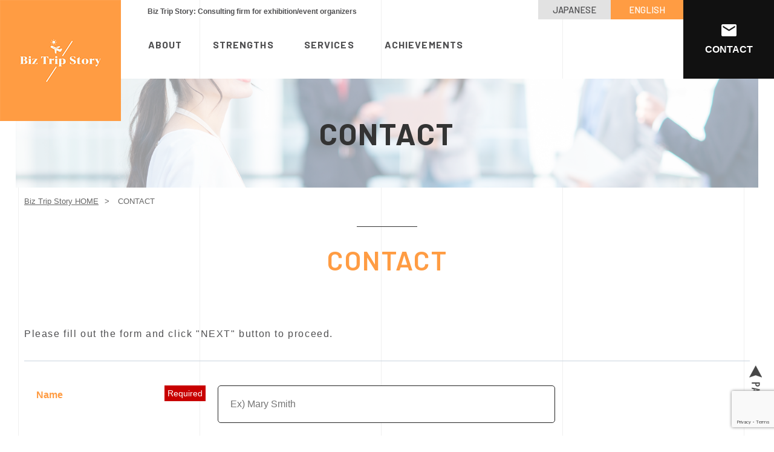

--- FILE ---
content_type: text/html; charset=UTF-8
request_url: http://biztripstory.com/en/contact/thanks/
body_size: 7265
content:

<!doctype html>
<html lang="ja">
<head>
<meta charset="utf-8">
<meta name="format-detection" content="telephone=no">
<meta http-equiv="X-UA-Compatible" content="IE=edge">
<meta name="description" content="CONTACT（THANKS） : Biz Trip Story: Consulting firm for exhibition/event organizers">
<meta name="keywords" content="Biz Trip Story,exhibition,event organizers,Consulting firm">
<title>CONTACT（THANKS） | Biz Trip Story Co.,Ltd | Consulting firm for exhibition/event organizers</title>
<link rel="stylesheet" type="text/css" href="http://biztripstory.com/wp-content/themes/biztripstory/assets/css/style.css">
<link rel="stylesheet" type="text/css" href="http://biztripstory.com/wp-content/themes/biztripstory/assets/css/animate.css">
<script src="http://biztripstory.com/wp-content/themes/biztripstory/assets/js/head.js"></script>
<link rel="icon" sizes="16x16" href="/favicon.ico" />
<link rel="apple-touch-icon" href="/apple-touch-icon.png">
<meta name='robots' content='max-image-preview:large' />
<link rel='dns-prefetch' href='//www.googletagmanager.com' />
<script type="text/javascript" src="http://biztripstory.com/wp-includes/js/jquery/jquery.min.js?ver=3.7.1" id="jquery-core-js"></script>
<script type="text/javascript" src="http://biztripstory.com/wp-includes/js/jquery/jquery-migrate.min.js?ver=3.4.1" id="jquery-migrate-js"></script>

<!-- Google tag (gtag.js) snippet added by Site Kit -->
<!-- Google Analytics snippet added by Site Kit -->
<script type="text/javascript" src="https://www.googletagmanager.com/gtag/js?id=GT-K5L82TV5" id="google_gtagjs-js" async></script>
<script type="text/javascript" id="google_gtagjs-js-after">
/* <![CDATA[ */
window.dataLayer = window.dataLayer || [];function gtag(){dataLayer.push(arguments);}
gtag("set","linker",{"domains":["biztripstory.com"]});
gtag("js", new Date());
gtag("set", "developer_id.dZTNiMT", true);
gtag("config", "GT-K5L82TV5");
//# sourceURL=google_gtagjs-js-after
/* ]]> */
</script>
<link rel="canonical" href="http://biztripstory.com/en/contact/thanks/" />
<link rel="alternate" hreflang="ja" href="http://biztripstory.com/contact/thanks/" />
<link rel="alternate" hreflang="en-US" href="http://biztripstory.com/en/contact/thanks/" />
<meta name="generator" content="Site Kit by Google 1.158.0" /><link rel="alternate" hreflang="ja" href="http://biztripstory.com/contact/thanks/"/>
<link rel="alternate" hreflang="en-US" href="http://biztripstory.com/en/contact/thanks/"/>
<link rel="alternate" hreflang="en" href="http://biztripstory.com/en/contact/thanks/"/>
<style id='wp-block-paragraph-inline-css' type='text/css'>
.is-small-text{font-size:.875em}.is-regular-text{font-size:1em}.is-large-text{font-size:2.25em}.is-larger-text{font-size:3em}.has-drop-cap:not(:focus):first-letter{float:left;font-size:8.4em;font-style:normal;font-weight:100;line-height:.68;margin:.05em .1em 0 0;text-transform:uppercase}body.rtl .has-drop-cap:not(:focus):first-letter{float:none;margin-left:.1em}p.has-drop-cap.has-background{overflow:hidden}:root :where(p.has-background){padding:1.25em 2.375em}:where(p.has-text-color:not(.has-link-color)) a{color:inherit}p.has-text-align-left[style*="writing-mode:vertical-lr"],p.has-text-align-right[style*="writing-mode:vertical-rl"]{rotate:180deg}
/*# sourceURL=http://biztripstory.com/wp-includes/blocks/paragraph/style.min.css */
</style>
<style id='global-styles-inline-css' type='text/css'>
:root{--wp--preset--aspect-ratio--square: 1;--wp--preset--aspect-ratio--4-3: 4/3;--wp--preset--aspect-ratio--3-4: 3/4;--wp--preset--aspect-ratio--3-2: 3/2;--wp--preset--aspect-ratio--2-3: 2/3;--wp--preset--aspect-ratio--16-9: 16/9;--wp--preset--aspect-ratio--9-16: 9/16;--wp--preset--color--black: #000000;--wp--preset--color--cyan-bluish-gray: #abb8c3;--wp--preset--color--white: #ffffff;--wp--preset--color--pale-pink: #f78da7;--wp--preset--color--vivid-red: #cf2e2e;--wp--preset--color--luminous-vivid-orange: #ff6900;--wp--preset--color--luminous-vivid-amber: #fcb900;--wp--preset--color--light-green-cyan: #7bdcb5;--wp--preset--color--vivid-green-cyan: #00d084;--wp--preset--color--pale-cyan-blue: #8ed1fc;--wp--preset--color--vivid-cyan-blue: #0693e3;--wp--preset--color--vivid-purple: #9b51e0;--wp--preset--gradient--vivid-cyan-blue-to-vivid-purple: linear-gradient(135deg,rgb(6,147,227) 0%,rgb(155,81,224) 100%);--wp--preset--gradient--light-green-cyan-to-vivid-green-cyan: linear-gradient(135deg,rgb(122,220,180) 0%,rgb(0,208,130) 100%);--wp--preset--gradient--luminous-vivid-amber-to-luminous-vivid-orange: linear-gradient(135deg,rgb(252,185,0) 0%,rgb(255,105,0) 100%);--wp--preset--gradient--luminous-vivid-orange-to-vivid-red: linear-gradient(135deg,rgb(255,105,0) 0%,rgb(207,46,46) 100%);--wp--preset--gradient--very-light-gray-to-cyan-bluish-gray: linear-gradient(135deg,rgb(238,238,238) 0%,rgb(169,184,195) 100%);--wp--preset--gradient--cool-to-warm-spectrum: linear-gradient(135deg,rgb(74,234,220) 0%,rgb(151,120,209) 20%,rgb(207,42,186) 40%,rgb(238,44,130) 60%,rgb(251,105,98) 80%,rgb(254,248,76) 100%);--wp--preset--gradient--blush-light-purple: linear-gradient(135deg,rgb(255,206,236) 0%,rgb(152,150,240) 100%);--wp--preset--gradient--blush-bordeaux: linear-gradient(135deg,rgb(254,205,165) 0%,rgb(254,45,45) 50%,rgb(107,0,62) 100%);--wp--preset--gradient--luminous-dusk: linear-gradient(135deg,rgb(255,203,112) 0%,rgb(199,81,192) 50%,rgb(65,88,208) 100%);--wp--preset--gradient--pale-ocean: linear-gradient(135deg,rgb(255,245,203) 0%,rgb(182,227,212) 50%,rgb(51,167,181) 100%);--wp--preset--gradient--electric-grass: linear-gradient(135deg,rgb(202,248,128) 0%,rgb(113,206,126) 100%);--wp--preset--gradient--midnight: linear-gradient(135deg,rgb(2,3,129) 0%,rgb(40,116,252) 100%);--wp--preset--font-size--small: 13px;--wp--preset--font-size--medium: 20px;--wp--preset--font-size--large: 36px;--wp--preset--font-size--x-large: 42px;--wp--preset--spacing--20: 0.44rem;--wp--preset--spacing--30: 0.67rem;--wp--preset--spacing--40: 1rem;--wp--preset--spacing--50: 1.5rem;--wp--preset--spacing--60: 2.25rem;--wp--preset--spacing--70: 3.38rem;--wp--preset--spacing--80: 5.06rem;--wp--preset--shadow--natural: 6px 6px 9px rgba(0, 0, 0, 0.2);--wp--preset--shadow--deep: 12px 12px 50px rgba(0, 0, 0, 0.4);--wp--preset--shadow--sharp: 6px 6px 0px rgba(0, 0, 0, 0.2);--wp--preset--shadow--outlined: 6px 6px 0px -3px rgb(255, 255, 255), 6px 6px rgb(0, 0, 0);--wp--preset--shadow--crisp: 6px 6px 0px rgb(0, 0, 0);}:where(.is-layout-flex){gap: 0.5em;}:where(.is-layout-grid){gap: 0.5em;}body .is-layout-flex{display: flex;}.is-layout-flex{flex-wrap: wrap;align-items: center;}.is-layout-flex > :is(*, div){margin: 0;}body .is-layout-grid{display: grid;}.is-layout-grid > :is(*, div){margin: 0;}:where(.wp-block-columns.is-layout-flex){gap: 2em;}:where(.wp-block-columns.is-layout-grid){gap: 2em;}:where(.wp-block-post-template.is-layout-flex){gap: 1.25em;}:where(.wp-block-post-template.is-layout-grid){gap: 1.25em;}.has-black-color{color: var(--wp--preset--color--black) !important;}.has-cyan-bluish-gray-color{color: var(--wp--preset--color--cyan-bluish-gray) !important;}.has-white-color{color: var(--wp--preset--color--white) !important;}.has-pale-pink-color{color: var(--wp--preset--color--pale-pink) !important;}.has-vivid-red-color{color: var(--wp--preset--color--vivid-red) !important;}.has-luminous-vivid-orange-color{color: var(--wp--preset--color--luminous-vivid-orange) !important;}.has-luminous-vivid-amber-color{color: var(--wp--preset--color--luminous-vivid-amber) !important;}.has-light-green-cyan-color{color: var(--wp--preset--color--light-green-cyan) !important;}.has-vivid-green-cyan-color{color: var(--wp--preset--color--vivid-green-cyan) !important;}.has-pale-cyan-blue-color{color: var(--wp--preset--color--pale-cyan-blue) !important;}.has-vivid-cyan-blue-color{color: var(--wp--preset--color--vivid-cyan-blue) !important;}.has-vivid-purple-color{color: var(--wp--preset--color--vivid-purple) !important;}.has-black-background-color{background-color: var(--wp--preset--color--black) !important;}.has-cyan-bluish-gray-background-color{background-color: var(--wp--preset--color--cyan-bluish-gray) !important;}.has-white-background-color{background-color: var(--wp--preset--color--white) !important;}.has-pale-pink-background-color{background-color: var(--wp--preset--color--pale-pink) !important;}.has-vivid-red-background-color{background-color: var(--wp--preset--color--vivid-red) !important;}.has-luminous-vivid-orange-background-color{background-color: var(--wp--preset--color--luminous-vivid-orange) !important;}.has-luminous-vivid-amber-background-color{background-color: var(--wp--preset--color--luminous-vivid-amber) !important;}.has-light-green-cyan-background-color{background-color: var(--wp--preset--color--light-green-cyan) !important;}.has-vivid-green-cyan-background-color{background-color: var(--wp--preset--color--vivid-green-cyan) !important;}.has-pale-cyan-blue-background-color{background-color: var(--wp--preset--color--pale-cyan-blue) !important;}.has-vivid-cyan-blue-background-color{background-color: var(--wp--preset--color--vivid-cyan-blue) !important;}.has-vivid-purple-background-color{background-color: var(--wp--preset--color--vivid-purple) !important;}.has-black-border-color{border-color: var(--wp--preset--color--black) !important;}.has-cyan-bluish-gray-border-color{border-color: var(--wp--preset--color--cyan-bluish-gray) !important;}.has-white-border-color{border-color: var(--wp--preset--color--white) !important;}.has-pale-pink-border-color{border-color: var(--wp--preset--color--pale-pink) !important;}.has-vivid-red-border-color{border-color: var(--wp--preset--color--vivid-red) !important;}.has-luminous-vivid-orange-border-color{border-color: var(--wp--preset--color--luminous-vivid-orange) !important;}.has-luminous-vivid-amber-border-color{border-color: var(--wp--preset--color--luminous-vivid-amber) !important;}.has-light-green-cyan-border-color{border-color: var(--wp--preset--color--light-green-cyan) !important;}.has-vivid-green-cyan-border-color{border-color: var(--wp--preset--color--vivid-green-cyan) !important;}.has-pale-cyan-blue-border-color{border-color: var(--wp--preset--color--pale-cyan-blue) !important;}.has-vivid-cyan-blue-border-color{border-color: var(--wp--preset--color--vivid-cyan-blue) !important;}.has-vivid-purple-border-color{border-color: var(--wp--preset--color--vivid-purple) !important;}.has-vivid-cyan-blue-to-vivid-purple-gradient-background{background: var(--wp--preset--gradient--vivid-cyan-blue-to-vivid-purple) !important;}.has-light-green-cyan-to-vivid-green-cyan-gradient-background{background: var(--wp--preset--gradient--light-green-cyan-to-vivid-green-cyan) !important;}.has-luminous-vivid-amber-to-luminous-vivid-orange-gradient-background{background: var(--wp--preset--gradient--luminous-vivid-amber-to-luminous-vivid-orange) !important;}.has-luminous-vivid-orange-to-vivid-red-gradient-background{background: var(--wp--preset--gradient--luminous-vivid-orange-to-vivid-red) !important;}.has-very-light-gray-to-cyan-bluish-gray-gradient-background{background: var(--wp--preset--gradient--very-light-gray-to-cyan-bluish-gray) !important;}.has-cool-to-warm-spectrum-gradient-background{background: var(--wp--preset--gradient--cool-to-warm-spectrum) !important;}.has-blush-light-purple-gradient-background{background: var(--wp--preset--gradient--blush-light-purple) !important;}.has-blush-bordeaux-gradient-background{background: var(--wp--preset--gradient--blush-bordeaux) !important;}.has-luminous-dusk-gradient-background{background: var(--wp--preset--gradient--luminous-dusk) !important;}.has-pale-ocean-gradient-background{background: var(--wp--preset--gradient--pale-ocean) !important;}.has-electric-grass-gradient-background{background: var(--wp--preset--gradient--electric-grass) !important;}.has-midnight-gradient-background{background: var(--wp--preset--gradient--midnight) !important;}.has-small-font-size{font-size: var(--wp--preset--font-size--small) !important;}.has-medium-font-size{font-size: var(--wp--preset--font-size--medium) !important;}.has-large-font-size{font-size: var(--wp--preset--font-size--large) !important;}.has-x-large-font-size{font-size: var(--wp--preset--font-size--x-large) !important;}
/*# sourceURL=global-styles-inline-css */
</style>
<style id='wp-img-auto-sizes-contain-inline-css' type='text/css'>
img:is([sizes=auto i],[sizes^="auto," i]){contain-intrinsic-size:3000px 1500px}
/*# sourceURL=wp-img-auto-sizes-contain-inline-css */
</style>
<link rel='stylesheet' id='mw-wp-form-css' href='http://biztripstory.com/wp-content/plugins/mw-wp-form/css/style.css?ver=6.9' type='text/css' media='all' />
<style id='wp-block-library-inline-css' type='text/css'>
:root{--wp-block-synced-color:#7a00df;--wp-block-synced-color--rgb:122,0,223;--wp-bound-block-color:var(--wp-block-synced-color);--wp-editor-canvas-background:#ddd;--wp-admin-theme-color:#007cba;--wp-admin-theme-color--rgb:0,124,186;--wp-admin-theme-color-darker-10:#006ba1;--wp-admin-theme-color-darker-10--rgb:0,107,160.5;--wp-admin-theme-color-darker-20:#005a87;--wp-admin-theme-color-darker-20--rgb:0,90,135;--wp-admin-border-width-focus:2px}@media (min-resolution:192dpi){:root{--wp-admin-border-width-focus:1.5px}}.wp-element-button{cursor:pointer}:root .has-very-light-gray-background-color{background-color:#eee}:root .has-very-dark-gray-background-color{background-color:#313131}:root .has-very-light-gray-color{color:#eee}:root .has-very-dark-gray-color{color:#313131}:root .has-vivid-green-cyan-to-vivid-cyan-blue-gradient-background{background:linear-gradient(135deg,#00d084,#0693e3)}:root .has-purple-crush-gradient-background{background:linear-gradient(135deg,#34e2e4,#4721fb 50%,#ab1dfe)}:root .has-hazy-dawn-gradient-background{background:linear-gradient(135deg,#faaca8,#dad0ec)}:root .has-subdued-olive-gradient-background{background:linear-gradient(135deg,#fafae1,#67a671)}:root .has-atomic-cream-gradient-background{background:linear-gradient(135deg,#fdd79a,#004a59)}:root .has-nightshade-gradient-background{background:linear-gradient(135deg,#330968,#31cdcf)}:root .has-midnight-gradient-background{background:linear-gradient(135deg,#020381,#2874fc)}:root{--wp--preset--font-size--normal:16px;--wp--preset--font-size--huge:42px}.has-regular-font-size{font-size:1em}.has-larger-font-size{font-size:2.625em}.has-normal-font-size{font-size:var(--wp--preset--font-size--normal)}.has-huge-font-size{font-size:var(--wp--preset--font-size--huge)}.has-text-align-center{text-align:center}.has-text-align-left{text-align:left}.has-text-align-right{text-align:right}.has-fit-text{white-space:nowrap!important}#end-resizable-editor-section{display:none}.aligncenter{clear:both}.items-justified-left{justify-content:flex-start}.items-justified-center{justify-content:center}.items-justified-right{justify-content:flex-end}.items-justified-space-between{justify-content:space-between}.screen-reader-text{border:0;clip-path:inset(50%);height:1px;margin:-1px;overflow:hidden;padding:0;position:absolute;width:1px;word-wrap:normal!important}.screen-reader-text:focus{background-color:#ddd;clip-path:none;color:#444;display:block;font-size:1em;height:auto;left:5px;line-height:normal;padding:15px 23px 14px;text-decoration:none;top:5px;width:auto;z-index:100000}html :where(.has-border-color){border-style:solid}html :where([style*=border-top-color]){border-top-style:solid}html :where([style*=border-right-color]){border-right-style:solid}html :where([style*=border-bottom-color]){border-bottom-style:solid}html :where([style*=border-left-color]){border-left-style:solid}html :where([style*=border-width]){border-style:solid}html :where([style*=border-top-width]){border-top-style:solid}html :where([style*=border-right-width]){border-right-style:solid}html :where([style*=border-bottom-width]){border-bottom-style:solid}html :where([style*=border-left-width]){border-left-style:solid}html :where(img[class*=wp-image-]){height:auto;max-width:100%}:where(figure){margin:0 0 1em}html :where(.is-position-sticky){--wp-admin--admin-bar--position-offset:var(--wp-admin--admin-bar--height,0px)}@media screen and (max-width:600px){html :where(.is-position-sticky){--wp-admin--admin-bar--position-offset:0px}}
/*# sourceURL=/wp-includes/css/dist/block-library/common.min.css */
</style>
<style id='classic-theme-styles-inline-css' type='text/css'>
/*! This file is auto-generated */
.wp-block-button__link{color:#fff;background-color:#32373c;border-radius:9999px;box-shadow:none;text-decoration:none;padding:calc(.667em + 2px) calc(1.333em + 2px);font-size:1.125em}.wp-block-file__button{background:#32373c;color:#fff;text-decoration:none}
/*# sourceURL=/wp-includes/css/classic-themes.min.css */
</style>
<link rel='stylesheet' id='bogo-css' href='http://biztripstory.com/wp-content/plugins/bogo/includes/css/style.css?ver=3.8.2' type='text/css' media='all' />
<link rel='stylesheet' id='trp-language-switcher-style-css' href='http://biztripstory.com/wp-content/plugins/translatepress-multilingual/assets/css/trp-language-switcher.css?ver=2.9.22' type='text/css' media='all' />
<link rel='stylesheet' id='wp-pagenavi-css' href='http://biztripstory.com/wp-content/plugins/wp-pagenavi/pagenavi-css.css?ver=2.70' type='text/css' media='all' />
</head>
<body id="body" class="site-en">
	<header id="gHeader">
		<div class="menu-trigger"> <span></span> <span></span> <span></span> </div>
		<p class="logo"><a href="http://biztripstory.com/en/"><img src="http://biztripstory.com/wp-content/themes/biztripstory/assets/img/common/logo.png" alt="Biz Trip Story"></a></p>
		<div class="menuBox">
        <div class="hBox flexB">
            <div class="lBox">
					<nav id="gNavi">
						<h1>Biz Trip Story: Consulting firm for exhibition/event organizers</h1>
						<ul class="navi flex">
							<li class="navi__item"><a href="http://biztripstory.com/en/about/">ABOUT</a><!--<ul class="subBox">
								<li><a href="http://biztripstory.com/en/company/">会社情報</a></li>
							</ul>--></li>
							<li class="navi__item"><a href="http://biztripstory.com/en/strengths/">STRENGTHS</a></li>
							<li class="navi__item"><a href="http://biztripstory.com/en/services/">SERVICES</a></li>
							<li class="navi__item"><a href="http://biztripstory.com/en/achivements/">ACHIEVEMENTS</a></li>
						</ul>
					</nav>
				</div>
				<div class="rBox">
					<ul class="lang flex">
						<li class="lang__item"><a href="http://biztripstory.com/en/">JAPANESE</a></li>
						<li class="lang__item current"><a href="http://biztripstory.com/en/">ENGLISH</a></li>
					</ul>
					<div class="contact"><a href="http://biztripstory.com/en/contact/"><span>CONTACT</span></a></div>
				</div>
			</div>
        </div>
    </header> 
<div class="lower" id="thanks">
  <div class="mainVisual">
    <section class="inner">
      <h2>CONTACT（THANKS）</h2>
    </section>
  </div>

  <article class="bread_crumb_list">
    <ol class="bread_crumb">
          <li><a href="http://biztripstory.com/en/">Biz Trip Story HOME</a></li>
          <li class="current">CONTACT（THANKS）</li>
    </ol>
  </article>

  <section id="main">

			<script type="text/javascript">
		window.location = "http://biztripstory.com/en/contact/";
		</script>
		<div id="mw_wp_form_mw-wp-form-77" class="mw_wp_form mw_wp_form_direct_access_error">
				You can not access this page directly.<br />
			<!-- end .mw_wp_form --></div>



<p></p>

  </section>

</div>
  <div class="pageTop"><a href="#body"><img src="http://biztripstory.com/wp-content/themes/biztripstory/assets/img/common/pagetop.png" alt="PAGETOP"></a></div>
<footer id="footer" class="footer flex">
	<div class="footer__right wow fadeInUp">
		<div class="footer__right-inner">
			<div class="footer__contact wow fadeInUp" data-wow-delay="0.2s">
				<h3 class="footer__contact-ttl">CONTACT</h3>
				<p class="footer__contact-txt">Please feel free to contact us.</p>
				<div class="btn__contact"><a href="http://biztripstory.com/en/contact/">CONTACT</a></div>
				<!-- <p class="footer__contact-tel">TEL:<span class="tel_link">03-6850-7768</span></p> -->
			</div>
			<ul class="footer__nav">
				<li><a href="http://biztripstory.com/en/">HOME</a></li>
				<li><a href="http://biztripstory.com/en/about/">ABOUT</a></li>
				<li><a href="http://biztripstory.com/en/strengths/">STRENGTHS</a></li>
				<li><a href="http://biztripstory.com/en/services/">SERVICES</a></li>
				<li><a href="http://biztripstory.com/en/achivements">ACHIEVEMENTS</a></li>
				<li><a href="http://biztripstory.com/en/company/">COMPANY</a></li>
				<li><a href="http://biztripstory.com/en/contact/">CONTACT</a></li>
			</ul>
		</div>	
	</div>
	<div class="footer__left">
		<div class="footer__left-inner">
		<div class="fLogo"><a href="http://biztripstory.com/en/"><img src="http://biztripstory.com/wp-content/themes/biztripstory/assets/img/common/logo_footer.png" alt="Biz Trip Story"></a></div>
		<p>Ginza Otake Buisidence 2F 1-22-11 Ginza, Chuo-Ku, Tokyo, Japan </p>
		<ul class="lang">
			<li class="lang__item"><a href="http://biztripstory.com/en/">JAPANESE</a></li>
			<li class="lang__item current"><a href="http://biztripstory.com/en/">ENGLISH</a></li>
		</ul>

		<ul class="kiyaku">
			<li class="kiyaku__item"><a href="http://biztripstory.com/en/privacy">PRIVACY POLICY</a></li>
			<li class="kiyaku__item"><a href="http://biztripstory.com/en/kiyaku">TEARM OF USE</a></li>
		</ul>
		<address>© Biz Trip Story Co.,Ltd All rights reseved.</address>
		</div>
	</div>
</footer>
<script src="http://biztripstory.com/wp-content/themes/biztripstory/assets/js/jquery.js"></script>
<script src="http://biztripstory.com/wp-content/themes/biztripstory/assets/js/common.js"></script>
<script src="http://biztripstory.com/wp-content/themes/biztripstory/assets/js/wow.js"></script>
<script>
new WOW().init();
</script>
<template id="tp-language" data-tp-language="en_US"></template><script type="speculationrules">
{"prefetch":[{"source":"document","where":{"and":[{"href_matches":"/en/*"},{"not":{"href_matches":["/wp-*.php","/wp-admin/*","/wp-content/uploads/*","/wp-content/*","/wp-content/plugins/*","/wp-content/themes/biztripstory/*","/en/*\\?(.+)"]}},{"not":{"selector_matches":"a[rel~=\"nofollow\"]"}},{"not":{"selector_matches":".no-prefetch, .no-prefetch a"}}]},"eagerness":"conservative"}]}
</script>
<script type="text/javascript" src="http://biztripstory.com/wp-content/plugins/mw-wp-form/js/form.js?ver=6.9" id="mw-wp-form-js"></script>
<script type="text/javascript" id="trp-dynamic-translator-js-extra">
/* <![CDATA[ */
var trp_data = {"trp_custom_ajax_url":"http://biztripstory.com/wp-content/plugins/translatepress-multilingual/includes/trp-ajax.php","trp_wp_ajax_url":"http://biztripstory.com/wp-admin/admin-ajax.php","trp_language_to_query":"en_US","trp_original_language":"ja","trp_current_language":"en_US","trp_skip_selectors":["[data-no-translation]","[data-no-dynamic-translation]","[data-trp-translate-id-innertext]","script","style","head","trp-span","translate-press","[data-trp-translate-id]","[data-trpgettextoriginal]","[data-trp-post-slug]"],"trp_base_selectors":["data-trp-translate-id","data-trpgettextoriginal","data-trp-post-slug"],"trp_attributes_selectors":{"text":{"accessor":"outertext","attribute":false},"block":{"accessor":"innertext","attribute":false},"image_src":{"selector":"img[src]","accessor":"src","attribute":true},"submit":{"selector":"input[type='submit'],input[type='button'], input[type='reset']","accessor":"value","attribute":true},"placeholder":{"selector":"input[placeholder],textarea[placeholder]","accessor":"placeholder","attribute":true},"title":{"selector":"[title]","accessor":"title","attribute":true},"a_href":{"selector":"a[href]","accessor":"href","attribute":true},"button":{"accessor":"outertext","attribute":false},"option":{"accessor":"innertext","attribute":false},"aria_label":{"selector":"[aria-label]","accessor":"aria-label","attribute":true},"video_src":{"selector":"video[src]","accessor":"src","attribute":true},"video_poster":{"selector":"video[poster]","accessor":"poster","attribute":true},"video_source_src":{"selector":"video source[src]","accessor":"src","attribute":true},"audio_src":{"selector":"audio[src]","accessor":"src","attribute":true},"audio_source_src":{"selector":"audio source[src]","accessor":"src","attribute":true},"picture_image_src":{"selector":"picture image[src]","accessor":"src","attribute":true},"picture_source_srcset":{"selector":"picture source[srcset]","accessor":"srcset","attribute":true}},"trp_attributes_accessors":["outertext","innertext","src","value","placeholder","title","href","aria-label","poster","srcset"],"gettranslationsnonceregular":"57842dca2f","showdynamiccontentbeforetranslation":"","skip_strings_from_dynamic_translation":[],"skip_strings_from_dynamic_translation_for_substrings":{"href":["amazon-adsystem","googleads","g.doubleclick"]},"duplicate_detections_allowed":"100","trp_translate_numerals_opt":"no","trp_no_auto_translation_selectors":["[data-no-auto-translation]"]};
//# sourceURL=trp-dynamic-translator-js-extra
/* ]]> */
</script>
<script type="text/javascript" src="http://biztripstory.com/wp-content/plugins/translatepress-multilingual/assets/js/trp-translate-dom-changes.js?ver=2.9.22" id="trp-dynamic-translator-js"></script>
<script type="text/javascript" src="https://www.google.com/recaptcha/api.js?render=6LfNK1cgAAAAAE_R2hFLpaQkJQNGn_M_epMKFhON&amp;ver=6.9" id="recaptcha-script-js"></script>
<script type="text/javascript" id="recaptcha-script-js-after">
/* <![CDATA[ */
grecaptcha.ready(function() {
    grecaptcha.execute('6LfNK1cgAAAAAE_R2hFLpaQkJQNGn_M_epMKFhON', {
            action: 'homepage'
        }).then(function(token) {
            var recaptchaResponse = jQuery('input[name="recaptcha-v3"]');
            recaptchaResponse.val(token);
        });
    });
//# sourceURL=recaptcha-script-js-after
/* ]]> */
</script>
</body>
</html>

--- FILE ---
content_type: text/html; charset=UTF-8
request_url: http://biztripstory.com/en/contact/
body_size: 8247
content:

<!doctype html>
<html lang="ja">
<head>
<meta charset="utf-8">
<meta name="format-detection" content="telephone=no">
<meta http-equiv="X-UA-Compatible" content="IE=edge">
<meta name="description" content="CONTACT : Biz Trip Story: Consulting firm for exhibition/event organizers">
<meta name="keywords" content="Biz Trip Story,exhibition,event organizers,Consulting firm">
<title>CONTACT | Biz Trip Story Co.,Ltd | Consulting firm for exhibition/event organizers</title>
<link rel="stylesheet" type="text/css" href="http://biztripstory.com/wp-content/themes/biztripstory/assets/css/style.css">
<link rel="stylesheet" type="text/css" href="http://biztripstory.com/wp-content/themes/biztripstory/assets/css/animate.css">
<script src="http://biztripstory.com/wp-content/themes/biztripstory/assets/js/head.js"></script>
<link rel="icon" sizes="16x16" href="/favicon.ico" />
<link rel="apple-touch-icon" href="/apple-touch-icon.png">
<meta name='robots' content='max-image-preview:large' />
<link rel='dns-prefetch' href='//www.googletagmanager.com' />
<script type="text/javascript" src="http://biztripstory.com/wp-includes/js/jquery/jquery.min.js?ver=3.7.1" id="jquery-core-js"></script>
<script type="text/javascript" src="http://biztripstory.com/wp-includes/js/jquery/jquery-migrate.min.js?ver=3.4.1" id="jquery-migrate-js"></script>

<!-- Google tag (gtag.js) snippet added by Site Kit -->
<!-- Google Analytics snippet added by Site Kit -->
<script type="text/javascript" src="https://www.googletagmanager.com/gtag/js?id=GT-K5L82TV5" id="google_gtagjs-js" async></script>
<script type="text/javascript" id="google_gtagjs-js-after">
/* <![CDATA[ */
window.dataLayer = window.dataLayer || [];function gtag(){dataLayer.push(arguments);}
gtag("set","linker",{"domains":["biztripstory.com"]});
gtag("js", new Date());
gtag("set", "developer_id.dZTNiMT", true);
gtag("config", "GT-K5L82TV5");
//# sourceURL=google_gtagjs-js-after
/* ]]> */
</script>
<link rel="canonical" href="http://biztripstory.com/en/contact/" />
<link rel="alternate" hreflang="ja" href="http://biztripstory.com/contact/" />
<link rel="alternate" hreflang="en-US" href="http://biztripstory.com/en/contact/" />
<meta name="generator" content="Site Kit by Google 1.158.0" /><link rel="alternate" hreflang="ja" href="http://biztripstory.com/contact/"/>
<link rel="alternate" hreflang="en-US" href="http://biztripstory.com/en/contact/"/>
<link rel="alternate" hreflang="en" href="http://biztripstory.com/en/contact/"/>
<style id='wp-block-paragraph-inline-css' type='text/css'>
.is-small-text{font-size:.875em}.is-regular-text{font-size:1em}.is-large-text{font-size:2.25em}.is-larger-text{font-size:3em}.has-drop-cap:not(:focus):first-letter{float:left;font-size:8.4em;font-style:normal;font-weight:100;line-height:.68;margin:.05em .1em 0 0;text-transform:uppercase}body.rtl .has-drop-cap:not(:focus):first-letter{float:none;margin-left:.1em}p.has-drop-cap.has-background{overflow:hidden}:root :where(p.has-background){padding:1.25em 2.375em}:where(p.has-text-color:not(.has-link-color)) a{color:inherit}p.has-text-align-left[style*="writing-mode:vertical-lr"],p.has-text-align-right[style*="writing-mode:vertical-rl"]{rotate:180deg}
/*# sourceURL=http://biztripstory.com/wp-includes/blocks/paragraph/style.min.css */
</style>
<style id='global-styles-inline-css' type='text/css'>
:root{--wp--preset--aspect-ratio--square: 1;--wp--preset--aspect-ratio--4-3: 4/3;--wp--preset--aspect-ratio--3-4: 3/4;--wp--preset--aspect-ratio--3-2: 3/2;--wp--preset--aspect-ratio--2-3: 2/3;--wp--preset--aspect-ratio--16-9: 16/9;--wp--preset--aspect-ratio--9-16: 9/16;--wp--preset--color--black: #000000;--wp--preset--color--cyan-bluish-gray: #abb8c3;--wp--preset--color--white: #ffffff;--wp--preset--color--pale-pink: #f78da7;--wp--preset--color--vivid-red: #cf2e2e;--wp--preset--color--luminous-vivid-orange: #ff6900;--wp--preset--color--luminous-vivid-amber: #fcb900;--wp--preset--color--light-green-cyan: #7bdcb5;--wp--preset--color--vivid-green-cyan: #00d084;--wp--preset--color--pale-cyan-blue: #8ed1fc;--wp--preset--color--vivid-cyan-blue: #0693e3;--wp--preset--color--vivid-purple: #9b51e0;--wp--preset--gradient--vivid-cyan-blue-to-vivid-purple: linear-gradient(135deg,rgb(6,147,227) 0%,rgb(155,81,224) 100%);--wp--preset--gradient--light-green-cyan-to-vivid-green-cyan: linear-gradient(135deg,rgb(122,220,180) 0%,rgb(0,208,130) 100%);--wp--preset--gradient--luminous-vivid-amber-to-luminous-vivid-orange: linear-gradient(135deg,rgb(252,185,0) 0%,rgb(255,105,0) 100%);--wp--preset--gradient--luminous-vivid-orange-to-vivid-red: linear-gradient(135deg,rgb(255,105,0) 0%,rgb(207,46,46) 100%);--wp--preset--gradient--very-light-gray-to-cyan-bluish-gray: linear-gradient(135deg,rgb(238,238,238) 0%,rgb(169,184,195) 100%);--wp--preset--gradient--cool-to-warm-spectrum: linear-gradient(135deg,rgb(74,234,220) 0%,rgb(151,120,209) 20%,rgb(207,42,186) 40%,rgb(238,44,130) 60%,rgb(251,105,98) 80%,rgb(254,248,76) 100%);--wp--preset--gradient--blush-light-purple: linear-gradient(135deg,rgb(255,206,236) 0%,rgb(152,150,240) 100%);--wp--preset--gradient--blush-bordeaux: linear-gradient(135deg,rgb(254,205,165) 0%,rgb(254,45,45) 50%,rgb(107,0,62) 100%);--wp--preset--gradient--luminous-dusk: linear-gradient(135deg,rgb(255,203,112) 0%,rgb(199,81,192) 50%,rgb(65,88,208) 100%);--wp--preset--gradient--pale-ocean: linear-gradient(135deg,rgb(255,245,203) 0%,rgb(182,227,212) 50%,rgb(51,167,181) 100%);--wp--preset--gradient--electric-grass: linear-gradient(135deg,rgb(202,248,128) 0%,rgb(113,206,126) 100%);--wp--preset--gradient--midnight: linear-gradient(135deg,rgb(2,3,129) 0%,rgb(40,116,252) 100%);--wp--preset--font-size--small: 13px;--wp--preset--font-size--medium: 20px;--wp--preset--font-size--large: 36px;--wp--preset--font-size--x-large: 42px;--wp--preset--spacing--20: 0.44rem;--wp--preset--spacing--30: 0.67rem;--wp--preset--spacing--40: 1rem;--wp--preset--spacing--50: 1.5rem;--wp--preset--spacing--60: 2.25rem;--wp--preset--spacing--70: 3.38rem;--wp--preset--spacing--80: 5.06rem;--wp--preset--shadow--natural: 6px 6px 9px rgba(0, 0, 0, 0.2);--wp--preset--shadow--deep: 12px 12px 50px rgba(0, 0, 0, 0.4);--wp--preset--shadow--sharp: 6px 6px 0px rgba(0, 0, 0, 0.2);--wp--preset--shadow--outlined: 6px 6px 0px -3px rgb(255, 255, 255), 6px 6px rgb(0, 0, 0);--wp--preset--shadow--crisp: 6px 6px 0px rgb(0, 0, 0);}:where(.is-layout-flex){gap: 0.5em;}:where(.is-layout-grid){gap: 0.5em;}body .is-layout-flex{display: flex;}.is-layout-flex{flex-wrap: wrap;align-items: center;}.is-layout-flex > :is(*, div){margin: 0;}body .is-layout-grid{display: grid;}.is-layout-grid > :is(*, div){margin: 0;}:where(.wp-block-columns.is-layout-flex){gap: 2em;}:where(.wp-block-columns.is-layout-grid){gap: 2em;}:where(.wp-block-post-template.is-layout-flex){gap: 1.25em;}:where(.wp-block-post-template.is-layout-grid){gap: 1.25em;}.has-black-color{color: var(--wp--preset--color--black) !important;}.has-cyan-bluish-gray-color{color: var(--wp--preset--color--cyan-bluish-gray) !important;}.has-white-color{color: var(--wp--preset--color--white) !important;}.has-pale-pink-color{color: var(--wp--preset--color--pale-pink) !important;}.has-vivid-red-color{color: var(--wp--preset--color--vivid-red) !important;}.has-luminous-vivid-orange-color{color: var(--wp--preset--color--luminous-vivid-orange) !important;}.has-luminous-vivid-amber-color{color: var(--wp--preset--color--luminous-vivid-amber) !important;}.has-light-green-cyan-color{color: var(--wp--preset--color--light-green-cyan) !important;}.has-vivid-green-cyan-color{color: var(--wp--preset--color--vivid-green-cyan) !important;}.has-pale-cyan-blue-color{color: var(--wp--preset--color--pale-cyan-blue) !important;}.has-vivid-cyan-blue-color{color: var(--wp--preset--color--vivid-cyan-blue) !important;}.has-vivid-purple-color{color: var(--wp--preset--color--vivid-purple) !important;}.has-black-background-color{background-color: var(--wp--preset--color--black) !important;}.has-cyan-bluish-gray-background-color{background-color: var(--wp--preset--color--cyan-bluish-gray) !important;}.has-white-background-color{background-color: var(--wp--preset--color--white) !important;}.has-pale-pink-background-color{background-color: var(--wp--preset--color--pale-pink) !important;}.has-vivid-red-background-color{background-color: var(--wp--preset--color--vivid-red) !important;}.has-luminous-vivid-orange-background-color{background-color: var(--wp--preset--color--luminous-vivid-orange) !important;}.has-luminous-vivid-amber-background-color{background-color: var(--wp--preset--color--luminous-vivid-amber) !important;}.has-light-green-cyan-background-color{background-color: var(--wp--preset--color--light-green-cyan) !important;}.has-vivid-green-cyan-background-color{background-color: var(--wp--preset--color--vivid-green-cyan) !important;}.has-pale-cyan-blue-background-color{background-color: var(--wp--preset--color--pale-cyan-blue) !important;}.has-vivid-cyan-blue-background-color{background-color: var(--wp--preset--color--vivid-cyan-blue) !important;}.has-vivid-purple-background-color{background-color: var(--wp--preset--color--vivid-purple) !important;}.has-black-border-color{border-color: var(--wp--preset--color--black) !important;}.has-cyan-bluish-gray-border-color{border-color: var(--wp--preset--color--cyan-bluish-gray) !important;}.has-white-border-color{border-color: var(--wp--preset--color--white) !important;}.has-pale-pink-border-color{border-color: var(--wp--preset--color--pale-pink) !important;}.has-vivid-red-border-color{border-color: var(--wp--preset--color--vivid-red) !important;}.has-luminous-vivid-orange-border-color{border-color: var(--wp--preset--color--luminous-vivid-orange) !important;}.has-luminous-vivid-amber-border-color{border-color: var(--wp--preset--color--luminous-vivid-amber) !important;}.has-light-green-cyan-border-color{border-color: var(--wp--preset--color--light-green-cyan) !important;}.has-vivid-green-cyan-border-color{border-color: var(--wp--preset--color--vivid-green-cyan) !important;}.has-pale-cyan-blue-border-color{border-color: var(--wp--preset--color--pale-cyan-blue) !important;}.has-vivid-cyan-blue-border-color{border-color: var(--wp--preset--color--vivid-cyan-blue) !important;}.has-vivid-purple-border-color{border-color: var(--wp--preset--color--vivid-purple) !important;}.has-vivid-cyan-blue-to-vivid-purple-gradient-background{background: var(--wp--preset--gradient--vivid-cyan-blue-to-vivid-purple) !important;}.has-light-green-cyan-to-vivid-green-cyan-gradient-background{background: var(--wp--preset--gradient--light-green-cyan-to-vivid-green-cyan) !important;}.has-luminous-vivid-amber-to-luminous-vivid-orange-gradient-background{background: var(--wp--preset--gradient--luminous-vivid-amber-to-luminous-vivid-orange) !important;}.has-luminous-vivid-orange-to-vivid-red-gradient-background{background: var(--wp--preset--gradient--luminous-vivid-orange-to-vivid-red) !important;}.has-very-light-gray-to-cyan-bluish-gray-gradient-background{background: var(--wp--preset--gradient--very-light-gray-to-cyan-bluish-gray) !important;}.has-cool-to-warm-spectrum-gradient-background{background: var(--wp--preset--gradient--cool-to-warm-spectrum) !important;}.has-blush-light-purple-gradient-background{background: var(--wp--preset--gradient--blush-light-purple) !important;}.has-blush-bordeaux-gradient-background{background: var(--wp--preset--gradient--blush-bordeaux) !important;}.has-luminous-dusk-gradient-background{background: var(--wp--preset--gradient--luminous-dusk) !important;}.has-pale-ocean-gradient-background{background: var(--wp--preset--gradient--pale-ocean) !important;}.has-electric-grass-gradient-background{background: var(--wp--preset--gradient--electric-grass) !important;}.has-midnight-gradient-background{background: var(--wp--preset--gradient--midnight) !important;}.has-small-font-size{font-size: var(--wp--preset--font-size--small) !important;}.has-medium-font-size{font-size: var(--wp--preset--font-size--medium) !important;}.has-large-font-size{font-size: var(--wp--preset--font-size--large) !important;}.has-x-large-font-size{font-size: var(--wp--preset--font-size--x-large) !important;}
/*# sourceURL=global-styles-inline-css */
</style>
<style id='wp-img-auto-sizes-contain-inline-css' type='text/css'>
img:is([sizes=auto i],[sizes^="auto," i]){contain-intrinsic-size:3000px 1500px}
/*# sourceURL=wp-img-auto-sizes-contain-inline-css */
</style>
<link rel='stylesheet' id='mw-wp-form-css' href='http://biztripstory.com/wp-content/plugins/mw-wp-form/css/style.css?ver=6.9' type='text/css' media='all' />
<style id='wp-block-library-inline-css' type='text/css'>
:root{--wp-block-synced-color:#7a00df;--wp-block-synced-color--rgb:122,0,223;--wp-bound-block-color:var(--wp-block-synced-color);--wp-editor-canvas-background:#ddd;--wp-admin-theme-color:#007cba;--wp-admin-theme-color--rgb:0,124,186;--wp-admin-theme-color-darker-10:#006ba1;--wp-admin-theme-color-darker-10--rgb:0,107,160.5;--wp-admin-theme-color-darker-20:#005a87;--wp-admin-theme-color-darker-20--rgb:0,90,135;--wp-admin-border-width-focus:2px}@media (min-resolution:192dpi){:root{--wp-admin-border-width-focus:1.5px}}.wp-element-button{cursor:pointer}:root .has-very-light-gray-background-color{background-color:#eee}:root .has-very-dark-gray-background-color{background-color:#313131}:root .has-very-light-gray-color{color:#eee}:root .has-very-dark-gray-color{color:#313131}:root .has-vivid-green-cyan-to-vivid-cyan-blue-gradient-background{background:linear-gradient(135deg,#00d084,#0693e3)}:root .has-purple-crush-gradient-background{background:linear-gradient(135deg,#34e2e4,#4721fb 50%,#ab1dfe)}:root .has-hazy-dawn-gradient-background{background:linear-gradient(135deg,#faaca8,#dad0ec)}:root .has-subdued-olive-gradient-background{background:linear-gradient(135deg,#fafae1,#67a671)}:root .has-atomic-cream-gradient-background{background:linear-gradient(135deg,#fdd79a,#004a59)}:root .has-nightshade-gradient-background{background:linear-gradient(135deg,#330968,#31cdcf)}:root .has-midnight-gradient-background{background:linear-gradient(135deg,#020381,#2874fc)}:root{--wp--preset--font-size--normal:16px;--wp--preset--font-size--huge:42px}.has-regular-font-size{font-size:1em}.has-larger-font-size{font-size:2.625em}.has-normal-font-size{font-size:var(--wp--preset--font-size--normal)}.has-huge-font-size{font-size:var(--wp--preset--font-size--huge)}.has-text-align-center{text-align:center}.has-text-align-left{text-align:left}.has-text-align-right{text-align:right}.has-fit-text{white-space:nowrap!important}#end-resizable-editor-section{display:none}.aligncenter{clear:both}.items-justified-left{justify-content:flex-start}.items-justified-center{justify-content:center}.items-justified-right{justify-content:flex-end}.items-justified-space-between{justify-content:space-between}.screen-reader-text{border:0;clip-path:inset(50%);height:1px;margin:-1px;overflow:hidden;padding:0;position:absolute;width:1px;word-wrap:normal!important}.screen-reader-text:focus{background-color:#ddd;clip-path:none;color:#444;display:block;font-size:1em;height:auto;left:5px;line-height:normal;padding:15px 23px 14px;text-decoration:none;top:5px;width:auto;z-index:100000}html :where(.has-border-color){border-style:solid}html :where([style*=border-top-color]){border-top-style:solid}html :where([style*=border-right-color]){border-right-style:solid}html :where([style*=border-bottom-color]){border-bottom-style:solid}html :where([style*=border-left-color]){border-left-style:solid}html :where([style*=border-width]){border-style:solid}html :where([style*=border-top-width]){border-top-style:solid}html :where([style*=border-right-width]){border-right-style:solid}html :where([style*=border-bottom-width]){border-bottom-style:solid}html :where([style*=border-left-width]){border-left-style:solid}html :where(img[class*=wp-image-]){height:auto;max-width:100%}:where(figure){margin:0 0 1em}html :where(.is-position-sticky){--wp-admin--admin-bar--position-offset:var(--wp-admin--admin-bar--height,0px)}@media screen and (max-width:600px){html :where(.is-position-sticky){--wp-admin--admin-bar--position-offset:0px}}
/*# sourceURL=/wp-includes/css/dist/block-library/common.min.css */
</style>
<style id='classic-theme-styles-inline-css' type='text/css'>
/*! This file is auto-generated */
.wp-block-button__link{color:#fff;background-color:#32373c;border-radius:9999px;box-shadow:none;text-decoration:none;padding:calc(.667em + 2px) calc(1.333em + 2px);font-size:1.125em}.wp-block-file__button{background:#32373c;color:#fff;text-decoration:none}
/*# sourceURL=/wp-includes/css/classic-themes.min.css */
</style>
<link rel='stylesheet' id='bogo-css' href='http://biztripstory.com/wp-content/plugins/bogo/includes/css/style.css?ver=3.8.2' type='text/css' media='all' />
<link rel='stylesheet' id='trp-language-switcher-style-css' href='http://biztripstory.com/wp-content/plugins/translatepress-multilingual/assets/css/trp-language-switcher.css?ver=2.9.22' type='text/css' media='all' />
<link rel='stylesheet' id='wp-pagenavi-css' href='http://biztripstory.com/wp-content/plugins/wp-pagenavi/pagenavi-css.css?ver=2.70' type='text/css' media='all' />
</head>
<body id="body" class="site-en">
	<header id="gHeader">
		<div class="menu-trigger"> <span></span> <span></span> <span></span> </div>
		<p class="logo"><a href="http://biztripstory.com/en/"><img src="http://biztripstory.com/wp-content/themes/biztripstory/assets/img/common/logo.png" alt="Biz Trip Story"></a></p>
		<div class="menuBox">
        <div class="hBox flexB">
            <div class="lBox">
					<nav id="gNavi">
						<h1>Biz Trip Story: Consulting firm for exhibition/event organizers</h1>
						<ul class="navi flex">
							<li class="navi__item"><a href="http://biztripstory.com/en/about/">ABOUT</a><!--<ul class="subBox">
								<li><a href="http://biztripstory.com/en/company/">会社情報</a></li>
							</ul>--></li>
							<li class="navi__item"><a href="http://biztripstory.com/en/strengths/">STRENGTHS</a></li>
							<li class="navi__item"><a href="http://biztripstory.com/en/services/">SERVICES</a></li>
							<li class="navi__item"><a href="http://biztripstory.com/en/achivements/">ACHIEVEMENTS</a></li>
						</ul>
					</nav>
				</div>
				<div class="rBox">
					<ul class="lang flex">
						<li class="lang__item"><a href="http://biztripstory.com/en/">JAPANESE</a></li>
						<li class="lang__item current"><a href="http://biztripstory.com/en/">ENGLISH</a></li>
					</ul>
					<div class="contact"><a href="http://biztripstory.com/en/contact/"><span>CONTACT</span></a></div>
				</div>
			</div>
        </div>
    </header> 
<div class="lower" id="contact">
  <div class="mainVisual">
    <section class="inner">
      <h2>CONTACT</h2>
    </section>
  </div>

  <article class="bread_crumb_list">
    <ol class="bread_crumb">
          <li><a href="http://biztripstory.com/en/">Biz Trip Story HOME</a></li>
          <li class="current">CONTACT</li>
    </ol>
  </article>

  <section id="main">

	<div id="mw_wp_form_mw-wp-form-77" class="mw_wp_form mw_wp_form_input">
					<form method="post" action="" enctype="multipart/form-data" data-trp-original-action=""><section class="container">
<div class="inner">
<h3 class="headLine02">
          <span class="en">CONTACT</span><br />
	</h3>
<div class="inner__item">
<p>Please fill out the form and click "NEXT" button to proceed.</p>
</p></div>
<div class="inner__item">
<table class="tbl-form">
<tr>
<th class="required">Name<span class="input-kind input-kind--must">Required</span></th>
<td>
<input type="text" name="name" class="input-text form_m" size="60" value="" placeholder="Ex) Mary Smith" />
</td>
</tr>
<tr>
<th class="required">Company<span class="input-kind input-kind--must">Required</span></th>
<td>
<input type="text" name="company" class="input-text form_m" size="60" value="" placeholder="Ex) Biz Trip Story" />
</td>
</tr>
<tr>
<th class="required">E-mail<span class="input-kind input-kind--must">Required</span></th>
<td>
		
<input type="email" name="email" class="input-text form_l" size="60" value="" placeholder="" data-conv-half-alphanumeric="true"/>
<br /><span class="confirm_none">Please fill out your e-mail again for confirmation.<br />
<input type="email" name="c_email" id="c_email" class="input-text form_l" size="60" value="" placeholder="" data-conv-half-alphanumeric="true"/>
</span>
	</td>
</tr>
<tr>
<th class="required">Tel<span class="input-kind input-kind--must">Required</span></th>
<td>
<input type="text" name="tel" class="input-text form_s" size="60" value="" placeholder="Ex) +81-123456789" />
</td>
</tr>
<tr>
<th class="required">Please tick the boxes of the services you are interested in.<span class="input-kind input-kind--must">Required</span></th>
<td>

	<span class="mwform-checkbox-field horizontal-item">
		<label >
			<input type="checkbox" name="item[data][]" value="Supports for exhibition &amp; event organizers" />
			<span class="mwform-checkbox-field-text">Supports for exhibition &amp; event organizers</span>
		</label>
	</span>
	<span class="mwform-checkbox-field horizontal-item">
		<label >
			<input type="checkbox" name="item[data][]" value="Supports for companies that would like to enter the Japanese market" />
			<span class="mwform-checkbox-field-text">Supports for companies that would like to enter the Japanese market</span>
		</label>
	</span>
	<span class="mwform-checkbox-field horizontal-item">
		<label >
			<input type="checkbox" name="item[data][]" value="Others" />
			<span class="mwform-checkbox-field-text">Others</span>
		</label>
	</span>

<input type="hidden" name="item[separator]" value="," />

<input type="hidden" name="__children[item][]" value="{&quot;Supports for exhibition &amp; event organizers&quot;:&quot;Supports for exhibition &amp; event organizers&quot;,&quot;Supports for companies that would like to enter the Japanese market&quot;:&quot;Supports for companies that would like to enter the Japanese market&quot;,&quot;Others&quot;:&quot;Others&quot;}" />

</td>
</tr>
<tr>
<th class="any">Inquiry Details</th>
<td>
<textarea name="comment" class="textarea form_l" cols="50" rows="5" ></textarea>
</td>
</tr>
<tr>
<td colspan="2" class="form_pp">
<p class="link confirm_none"><a href="http://biztripstory.com/en/privacy" target="_blank" rel="noopener">Please check our privacy policy.</a></p>
<ul class="btn_list">
<li>
	<span class="mwform-checkbox-field horizontal-item">
		<label >
			<input type="checkbox" name="privacy[data][]" value="I agree with the privacy policy." />
			<span class="mwform-checkbox-field-text">I agree with the privacy policy.</span>
		</label>
	</span>

<input type="hidden" name="privacy[separator]" value="," />
</li>
</ul>
</td>
</tr>
</table>
<p><!-- /.dl_table_style --></p>
<div class="form_submit_btn">

<input type="submit" name="submitConfirm" value="NEXT STEP" class="input-button"/>

</div>
</div>
</div>
</section>
<p>
<input type="hidden" name="recaptcha-v3" value="" />
<br />
</p>
<input type="hidden" name="mw-wp-form-form-id" value="77" /><input type="hidden" name="mw_wp_form_token" value="e7e3a87de481566982e1805cd30bc10408a13a07da11015124cade47b7394487" /><input type="hidden" name="trp-form-language" value="en"/></form>
				<!-- end .mw_wp_form --></div>


<p></p>

  </section>

</div>
  <div class="pageTop"><a href="#body"><img src="http://biztripstory.com/wp-content/themes/biztripstory/assets/img/common/pagetop.png" alt="PAGETOP"></a></div>
<footer id="footer" class="footer flex">
	<div class="footer__right wow fadeInUp">
		<div class="footer__right-inner">
			<div class="footer__contact wow fadeInUp" data-wow-delay="0.2s">
				<h3 class="footer__contact-ttl">CONTACT</h3>
				<p class="footer__contact-txt">Please feel free to contact us.</p>
				<div class="btn__contact"><a href="http://biztripstory.com/en/contact/">CONTACT</a></div>
				<!-- <p class="footer__contact-tel">TEL:<span class="tel_link">03-6850-7768</span></p> -->
			</div>
			<ul class="footer__nav">
				<li><a href="http://biztripstory.com/en/">HOME</a></li>
				<li><a href="http://biztripstory.com/en/about/">ABOUT</a></li>
				<li><a href="http://biztripstory.com/en/strengths/">STRENGTHS</a></li>
				<li><a href="http://biztripstory.com/en/services/">SERVICES</a></li>
				<li><a href="http://biztripstory.com/en/achivements">ACHIEVEMENTS</a></li>
				<li><a href="http://biztripstory.com/en/company/">COMPANY</a></li>
				<li><a href="http://biztripstory.com/en/contact/">CONTACT</a></li>
			</ul>
		</div>	
	</div>
	<div class="footer__left">
		<div class="footer__left-inner">
		<div class="fLogo"><a href="http://biztripstory.com/en/"><img src="http://biztripstory.com/wp-content/themes/biztripstory/assets/img/common/logo_footer.png" alt="Biz Trip Story"></a></div>
		<p>Ginza Otake Buisidence 2F 1-22-11 Ginza, Chuo-Ku, Tokyo, Japan </p>
		<ul class="lang">
			<li class="lang__item"><a href="http://biztripstory.com/en/">JAPANESE</a></li>
			<li class="lang__item current"><a href="http://biztripstory.com/en/">ENGLISH</a></li>
		</ul>

		<ul class="kiyaku">
			<li class="kiyaku__item"><a href="http://biztripstory.com/en/privacy">PRIVACY POLICY</a></li>
			<li class="kiyaku__item"><a href="http://biztripstory.com/en/kiyaku">TEARM OF USE</a></li>
		</ul>
		<address>© Biz Trip Story Co.,Ltd All rights reseved.</address>
		</div>
	</div>
</footer>
<script src="http://biztripstory.com/wp-content/themes/biztripstory/assets/js/jquery.js"></script>
<script src="http://biztripstory.com/wp-content/themes/biztripstory/assets/js/common.js"></script>
<script src="http://biztripstory.com/wp-content/themes/biztripstory/assets/js/wow.js"></script>
<script>
new WOW().init();
</script>
<template id="tp-language" data-tp-language="en_US"></template><script type="speculationrules">
{"prefetch":[{"source":"document","where":{"and":[{"href_matches":"/en/*"},{"not":{"href_matches":["/wp-*.php","/wp-admin/*","/wp-content/uploads/*","/wp-content/*","/wp-content/plugins/*","/wp-content/themes/biztripstory/*","/en/*\\?(.+)"]}},{"not":{"selector_matches":"a[rel~=\"nofollow\"]"}},{"not":{"selector_matches":".no-prefetch, .no-prefetch a"}}]},"eagerness":"conservative"}]}
</script>
<script type="text/javascript" src="http://biztripstory.com/wp-content/plugins/mw-wp-form/js/form.js?ver=6.9" id="mw-wp-form-js"></script>
<script type="text/javascript" id="trp-dynamic-translator-js-extra">
/* <![CDATA[ */
var trp_data = {"trp_custom_ajax_url":"http://biztripstory.com/wp-content/plugins/translatepress-multilingual/includes/trp-ajax.php","trp_wp_ajax_url":"http://biztripstory.com/wp-admin/admin-ajax.php","trp_language_to_query":"en_US","trp_original_language":"ja","trp_current_language":"en_US","trp_skip_selectors":["[data-no-translation]","[data-no-dynamic-translation]","[data-trp-translate-id-innertext]","script","style","head","trp-span","translate-press","[data-trp-translate-id]","[data-trpgettextoriginal]","[data-trp-post-slug]"],"trp_base_selectors":["data-trp-translate-id","data-trpgettextoriginal","data-trp-post-slug"],"trp_attributes_selectors":{"text":{"accessor":"outertext","attribute":false},"block":{"accessor":"innertext","attribute":false},"image_src":{"selector":"img[src]","accessor":"src","attribute":true},"submit":{"selector":"input[type='submit'],input[type='button'], input[type='reset']","accessor":"value","attribute":true},"placeholder":{"selector":"input[placeholder],textarea[placeholder]","accessor":"placeholder","attribute":true},"title":{"selector":"[title]","accessor":"title","attribute":true},"a_href":{"selector":"a[href]","accessor":"href","attribute":true},"button":{"accessor":"outertext","attribute":false},"option":{"accessor":"innertext","attribute":false},"aria_label":{"selector":"[aria-label]","accessor":"aria-label","attribute":true},"video_src":{"selector":"video[src]","accessor":"src","attribute":true},"video_poster":{"selector":"video[poster]","accessor":"poster","attribute":true},"video_source_src":{"selector":"video source[src]","accessor":"src","attribute":true},"audio_src":{"selector":"audio[src]","accessor":"src","attribute":true},"audio_source_src":{"selector":"audio source[src]","accessor":"src","attribute":true},"picture_image_src":{"selector":"picture image[src]","accessor":"src","attribute":true},"picture_source_srcset":{"selector":"picture source[srcset]","accessor":"srcset","attribute":true}},"trp_attributes_accessors":["outertext","innertext","src","value","placeholder","title","href","aria-label","poster","srcset"],"gettranslationsnonceregular":"57842dca2f","showdynamiccontentbeforetranslation":"","skip_strings_from_dynamic_translation":[],"skip_strings_from_dynamic_translation_for_substrings":{"href":["amazon-adsystem","googleads","g.doubleclick"]},"duplicate_detections_allowed":"100","trp_translate_numerals_opt":"no","trp_no_auto_translation_selectors":["[data-no-auto-translation]"]};
//# sourceURL=trp-dynamic-translator-js-extra
/* ]]> */
</script>
<script type="text/javascript" src="http://biztripstory.com/wp-content/plugins/translatepress-multilingual/assets/js/trp-translate-dom-changes.js?ver=2.9.22" id="trp-dynamic-translator-js"></script>
<script type="text/javascript" src="https://www.google.com/recaptcha/api.js?render=6LfNK1cgAAAAAE_R2hFLpaQkJQNGn_M_epMKFhON&amp;ver=6.9" id="recaptcha-script-js"></script>
<script type="text/javascript" id="recaptcha-script-js-after">
/* <![CDATA[ */
grecaptcha.ready(function() {
    grecaptcha.execute('6LfNK1cgAAAAAE_R2hFLpaQkJQNGn_M_epMKFhON', {
            action: 'homepage'
        }).then(function(token) {
            var recaptchaResponse = jQuery('input[name="recaptcha-v3"]');
            recaptchaResponse.val(token);
        });
    });
//# sourceURL=recaptcha-script-js-after
/* ]]> */
</script>
</body>
</html>

--- FILE ---
content_type: text/html; charset=utf-8
request_url: https://www.google.com/recaptcha/api2/anchor?ar=1&k=6LfNK1cgAAAAAE_R2hFLpaQkJQNGn_M_epMKFhON&co=aHR0cDovL2JpenRyaXBzdG9yeS5jb206ODA.&hl=en&v=PoyoqOPhxBO7pBk68S4YbpHZ&size=invisible&anchor-ms=20000&execute-ms=30000&cb=2q5vsagj7bm0
body_size: 48771
content:
<!DOCTYPE HTML><html dir="ltr" lang="en"><head><meta http-equiv="Content-Type" content="text/html; charset=UTF-8">
<meta http-equiv="X-UA-Compatible" content="IE=edge">
<title>reCAPTCHA</title>
<style type="text/css">
/* cyrillic-ext */
@font-face {
  font-family: 'Roboto';
  font-style: normal;
  font-weight: 400;
  font-stretch: 100%;
  src: url(//fonts.gstatic.com/s/roboto/v48/KFO7CnqEu92Fr1ME7kSn66aGLdTylUAMa3GUBHMdazTgWw.woff2) format('woff2');
  unicode-range: U+0460-052F, U+1C80-1C8A, U+20B4, U+2DE0-2DFF, U+A640-A69F, U+FE2E-FE2F;
}
/* cyrillic */
@font-face {
  font-family: 'Roboto';
  font-style: normal;
  font-weight: 400;
  font-stretch: 100%;
  src: url(//fonts.gstatic.com/s/roboto/v48/KFO7CnqEu92Fr1ME7kSn66aGLdTylUAMa3iUBHMdazTgWw.woff2) format('woff2');
  unicode-range: U+0301, U+0400-045F, U+0490-0491, U+04B0-04B1, U+2116;
}
/* greek-ext */
@font-face {
  font-family: 'Roboto';
  font-style: normal;
  font-weight: 400;
  font-stretch: 100%;
  src: url(//fonts.gstatic.com/s/roboto/v48/KFO7CnqEu92Fr1ME7kSn66aGLdTylUAMa3CUBHMdazTgWw.woff2) format('woff2');
  unicode-range: U+1F00-1FFF;
}
/* greek */
@font-face {
  font-family: 'Roboto';
  font-style: normal;
  font-weight: 400;
  font-stretch: 100%;
  src: url(//fonts.gstatic.com/s/roboto/v48/KFO7CnqEu92Fr1ME7kSn66aGLdTylUAMa3-UBHMdazTgWw.woff2) format('woff2');
  unicode-range: U+0370-0377, U+037A-037F, U+0384-038A, U+038C, U+038E-03A1, U+03A3-03FF;
}
/* math */
@font-face {
  font-family: 'Roboto';
  font-style: normal;
  font-weight: 400;
  font-stretch: 100%;
  src: url(//fonts.gstatic.com/s/roboto/v48/KFO7CnqEu92Fr1ME7kSn66aGLdTylUAMawCUBHMdazTgWw.woff2) format('woff2');
  unicode-range: U+0302-0303, U+0305, U+0307-0308, U+0310, U+0312, U+0315, U+031A, U+0326-0327, U+032C, U+032F-0330, U+0332-0333, U+0338, U+033A, U+0346, U+034D, U+0391-03A1, U+03A3-03A9, U+03B1-03C9, U+03D1, U+03D5-03D6, U+03F0-03F1, U+03F4-03F5, U+2016-2017, U+2034-2038, U+203C, U+2040, U+2043, U+2047, U+2050, U+2057, U+205F, U+2070-2071, U+2074-208E, U+2090-209C, U+20D0-20DC, U+20E1, U+20E5-20EF, U+2100-2112, U+2114-2115, U+2117-2121, U+2123-214F, U+2190, U+2192, U+2194-21AE, U+21B0-21E5, U+21F1-21F2, U+21F4-2211, U+2213-2214, U+2216-22FF, U+2308-230B, U+2310, U+2319, U+231C-2321, U+2336-237A, U+237C, U+2395, U+239B-23B7, U+23D0, U+23DC-23E1, U+2474-2475, U+25AF, U+25B3, U+25B7, U+25BD, U+25C1, U+25CA, U+25CC, U+25FB, U+266D-266F, U+27C0-27FF, U+2900-2AFF, U+2B0E-2B11, U+2B30-2B4C, U+2BFE, U+3030, U+FF5B, U+FF5D, U+1D400-1D7FF, U+1EE00-1EEFF;
}
/* symbols */
@font-face {
  font-family: 'Roboto';
  font-style: normal;
  font-weight: 400;
  font-stretch: 100%;
  src: url(//fonts.gstatic.com/s/roboto/v48/KFO7CnqEu92Fr1ME7kSn66aGLdTylUAMaxKUBHMdazTgWw.woff2) format('woff2');
  unicode-range: U+0001-000C, U+000E-001F, U+007F-009F, U+20DD-20E0, U+20E2-20E4, U+2150-218F, U+2190, U+2192, U+2194-2199, U+21AF, U+21E6-21F0, U+21F3, U+2218-2219, U+2299, U+22C4-22C6, U+2300-243F, U+2440-244A, U+2460-24FF, U+25A0-27BF, U+2800-28FF, U+2921-2922, U+2981, U+29BF, U+29EB, U+2B00-2BFF, U+4DC0-4DFF, U+FFF9-FFFB, U+10140-1018E, U+10190-1019C, U+101A0, U+101D0-101FD, U+102E0-102FB, U+10E60-10E7E, U+1D2C0-1D2D3, U+1D2E0-1D37F, U+1F000-1F0FF, U+1F100-1F1AD, U+1F1E6-1F1FF, U+1F30D-1F30F, U+1F315, U+1F31C, U+1F31E, U+1F320-1F32C, U+1F336, U+1F378, U+1F37D, U+1F382, U+1F393-1F39F, U+1F3A7-1F3A8, U+1F3AC-1F3AF, U+1F3C2, U+1F3C4-1F3C6, U+1F3CA-1F3CE, U+1F3D4-1F3E0, U+1F3ED, U+1F3F1-1F3F3, U+1F3F5-1F3F7, U+1F408, U+1F415, U+1F41F, U+1F426, U+1F43F, U+1F441-1F442, U+1F444, U+1F446-1F449, U+1F44C-1F44E, U+1F453, U+1F46A, U+1F47D, U+1F4A3, U+1F4B0, U+1F4B3, U+1F4B9, U+1F4BB, U+1F4BF, U+1F4C8-1F4CB, U+1F4D6, U+1F4DA, U+1F4DF, U+1F4E3-1F4E6, U+1F4EA-1F4ED, U+1F4F7, U+1F4F9-1F4FB, U+1F4FD-1F4FE, U+1F503, U+1F507-1F50B, U+1F50D, U+1F512-1F513, U+1F53E-1F54A, U+1F54F-1F5FA, U+1F610, U+1F650-1F67F, U+1F687, U+1F68D, U+1F691, U+1F694, U+1F698, U+1F6AD, U+1F6B2, U+1F6B9-1F6BA, U+1F6BC, U+1F6C6-1F6CF, U+1F6D3-1F6D7, U+1F6E0-1F6EA, U+1F6F0-1F6F3, U+1F6F7-1F6FC, U+1F700-1F7FF, U+1F800-1F80B, U+1F810-1F847, U+1F850-1F859, U+1F860-1F887, U+1F890-1F8AD, U+1F8B0-1F8BB, U+1F8C0-1F8C1, U+1F900-1F90B, U+1F93B, U+1F946, U+1F984, U+1F996, U+1F9E9, U+1FA00-1FA6F, U+1FA70-1FA7C, U+1FA80-1FA89, U+1FA8F-1FAC6, U+1FACE-1FADC, U+1FADF-1FAE9, U+1FAF0-1FAF8, U+1FB00-1FBFF;
}
/* vietnamese */
@font-face {
  font-family: 'Roboto';
  font-style: normal;
  font-weight: 400;
  font-stretch: 100%;
  src: url(//fonts.gstatic.com/s/roboto/v48/KFO7CnqEu92Fr1ME7kSn66aGLdTylUAMa3OUBHMdazTgWw.woff2) format('woff2');
  unicode-range: U+0102-0103, U+0110-0111, U+0128-0129, U+0168-0169, U+01A0-01A1, U+01AF-01B0, U+0300-0301, U+0303-0304, U+0308-0309, U+0323, U+0329, U+1EA0-1EF9, U+20AB;
}
/* latin-ext */
@font-face {
  font-family: 'Roboto';
  font-style: normal;
  font-weight: 400;
  font-stretch: 100%;
  src: url(//fonts.gstatic.com/s/roboto/v48/KFO7CnqEu92Fr1ME7kSn66aGLdTylUAMa3KUBHMdazTgWw.woff2) format('woff2');
  unicode-range: U+0100-02BA, U+02BD-02C5, U+02C7-02CC, U+02CE-02D7, U+02DD-02FF, U+0304, U+0308, U+0329, U+1D00-1DBF, U+1E00-1E9F, U+1EF2-1EFF, U+2020, U+20A0-20AB, U+20AD-20C0, U+2113, U+2C60-2C7F, U+A720-A7FF;
}
/* latin */
@font-face {
  font-family: 'Roboto';
  font-style: normal;
  font-weight: 400;
  font-stretch: 100%;
  src: url(//fonts.gstatic.com/s/roboto/v48/KFO7CnqEu92Fr1ME7kSn66aGLdTylUAMa3yUBHMdazQ.woff2) format('woff2');
  unicode-range: U+0000-00FF, U+0131, U+0152-0153, U+02BB-02BC, U+02C6, U+02DA, U+02DC, U+0304, U+0308, U+0329, U+2000-206F, U+20AC, U+2122, U+2191, U+2193, U+2212, U+2215, U+FEFF, U+FFFD;
}
/* cyrillic-ext */
@font-face {
  font-family: 'Roboto';
  font-style: normal;
  font-weight: 500;
  font-stretch: 100%;
  src: url(//fonts.gstatic.com/s/roboto/v48/KFO7CnqEu92Fr1ME7kSn66aGLdTylUAMa3GUBHMdazTgWw.woff2) format('woff2');
  unicode-range: U+0460-052F, U+1C80-1C8A, U+20B4, U+2DE0-2DFF, U+A640-A69F, U+FE2E-FE2F;
}
/* cyrillic */
@font-face {
  font-family: 'Roboto';
  font-style: normal;
  font-weight: 500;
  font-stretch: 100%;
  src: url(//fonts.gstatic.com/s/roboto/v48/KFO7CnqEu92Fr1ME7kSn66aGLdTylUAMa3iUBHMdazTgWw.woff2) format('woff2');
  unicode-range: U+0301, U+0400-045F, U+0490-0491, U+04B0-04B1, U+2116;
}
/* greek-ext */
@font-face {
  font-family: 'Roboto';
  font-style: normal;
  font-weight: 500;
  font-stretch: 100%;
  src: url(//fonts.gstatic.com/s/roboto/v48/KFO7CnqEu92Fr1ME7kSn66aGLdTylUAMa3CUBHMdazTgWw.woff2) format('woff2');
  unicode-range: U+1F00-1FFF;
}
/* greek */
@font-face {
  font-family: 'Roboto';
  font-style: normal;
  font-weight: 500;
  font-stretch: 100%;
  src: url(//fonts.gstatic.com/s/roboto/v48/KFO7CnqEu92Fr1ME7kSn66aGLdTylUAMa3-UBHMdazTgWw.woff2) format('woff2');
  unicode-range: U+0370-0377, U+037A-037F, U+0384-038A, U+038C, U+038E-03A1, U+03A3-03FF;
}
/* math */
@font-face {
  font-family: 'Roboto';
  font-style: normal;
  font-weight: 500;
  font-stretch: 100%;
  src: url(//fonts.gstatic.com/s/roboto/v48/KFO7CnqEu92Fr1ME7kSn66aGLdTylUAMawCUBHMdazTgWw.woff2) format('woff2');
  unicode-range: U+0302-0303, U+0305, U+0307-0308, U+0310, U+0312, U+0315, U+031A, U+0326-0327, U+032C, U+032F-0330, U+0332-0333, U+0338, U+033A, U+0346, U+034D, U+0391-03A1, U+03A3-03A9, U+03B1-03C9, U+03D1, U+03D5-03D6, U+03F0-03F1, U+03F4-03F5, U+2016-2017, U+2034-2038, U+203C, U+2040, U+2043, U+2047, U+2050, U+2057, U+205F, U+2070-2071, U+2074-208E, U+2090-209C, U+20D0-20DC, U+20E1, U+20E5-20EF, U+2100-2112, U+2114-2115, U+2117-2121, U+2123-214F, U+2190, U+2192, U+2194-21AE, U+21B0-21E5, U+21F1-21F2, U+21F4-2211, U+2213-2214, U+2216-22FF, U+2308-230B, U+2310, U+2319, U+231C-2321, U+2336-237A, U+237C, U+2395, U+239B-23B7, U+23D0, U+23DC-23E1, U+2474-2475, U+25AF, U+25B3, U+25B7, U+25BD, U+25C1, U+25CA, U+25CC, U+25FB, U+266D-266F, U+27C0-27FF, U+2900-2AFF, U+2B0E-2B11, U+2B30-2B4C, U+2BFE, U+3030, U+FF5B, U+FF5D, U+1D400-1D7FF, U+1EE00-1EEFF;
}
/* symbols */
@font-face {
  font-family: 'Roboto';
  font-style: normal;
  font-weight: 500;
  font-stretch: 100%;
  src: url(//fonts.gstatic.com/s/roboto/v48/KFO7CnqEu92Fr1ME7kSn66aGLdTylUAMaxKUBHMdazTgWw.woff2) format('woff2');
  unicode-range: U+0001-000C, U+000E-001F, U+007F-009F, U+20DD-20E0, U+20E2-20E4, U+2150-218F, U+2190, U+2192, U+2194-2199, U+21AF, U+21E6-21F0, U+21F3, U+2218-2219, U+2299, U+22C4-22C6, U+2300-243F, U+2440-244A, U+2460-24FF, U+25A0-27BF, U+2800-28FF, U+2921-2922, U+2981, U+29BF, U+29EB, U+2B00-2BFF, U+4DC0-4DFF, U+FFF9-FFFB, U+10140-1018E, U+10190-1019C, U+101A0, U+101D0-101FD, U+102E0-102FB, U+10E60-10E7E, U+1D2C0-1D2D3, U+1D2E0-1D37F, U+1F000-1F0FF, U+1F100-1F1AD, U+1F1E6-1F1FF, U+1F30D-1F30F, U+1F315, U+1F31C, U+1F31E, U+1F320-1F32C, U+1F336, U+1F378, U+1F37D, U+1F382, U+1F393-1F39F, U+1F3A7-1F3A8, U+1F3AC-1F3AF, U+1F3C2, U+1F3C4-1F3C6, U+1F3CA-1F3CE, U+1F3D4-1F3E0, U+1F3ED, U+1F3F1-1F3F3, U+1F3F5-1F3F7, U+1F408, U+1F415, U+1F41F, U+1F426, U+1F43F, U+1F441-1F442, U+1F444, U+1F446-1F449, U+1F44C-1F44E, U+1F453, U+1F46A, U+1F47D, U+1F4A3, U+1F4B0, U+1F4B3, U+1F4B9, U+1F4BB, U+1F4BF, U+1F4C8-1F4CB, U+1F4D6, U+1F4DA, U+1F4DF, U+1F4E3-1F4E6, U+1F4EA-1F4ED, U+1F4F7, U+1F4F9-1F4FB, U+1F4FD-1F4FE, U+1F503, U+1F507-1F50B, U+1F50D, U+1F512-1F513, U+1F53E-1F54A, U+1F54F-1F5FA, U+1F610, U+1F650-1F67F, U+1F687, U+1F68D, U+1F691, U+1F694, U+1F698, U+1F6AD, U+1F6B2, U+1F6B9-1F6BA, U+1F6BC, U+1F6C6-1F6CF, U+1F6D3-1F6D7, U+1F6E0-1F6EA, U+1F6F0-1F6F3, U+1F6F7-1F6FC, U+1F700-1F7FF, U+1F800-1F80B, U+1F810-1F847, U+1F850-1F859, U+1F860-1F887, U+1F890-1F8AD, U+1F8B0-1F8BB, U+1F8C0-1F8C1, U+1F900-1F90B, U+1F93B, U+1F946, U+1F984, U+1F996, U+1F9E9, U+1FA00-1FA6F, U+1FA70-1FA7C, U+1FA80-1FA89, U+1FA8F-1FAC6, U+1FACE-1FADC, U+1FADF-1FAE9, U+1FAF0-1FAF8, U+1FB00-1FBFF;
}
/* vietnamese */
@font-face {
  font-family: 'Roboto';
  font-style: normal;
  font-weight: 500;
  font-stretch: 100%;
  src: url(//fonts.gstatic.com/s/roboto/v48/KFO7CnqEu92Fr1ME7kSn66aGLdTylUAMa3OUBHMdazTgWw.woff2) format('woff2');
  unicode-range: U+0102-0103, U+0110-0111, U+0128-0129, U+0168-0169, U+01A0-01A1, U+01AF-01B0, U+0300-0301, U+0303-0304, U+0308-0309, U+0323, U+0329, U+1EA0-1EF9, U+20AB;
}
/* latin-ext */
@font-face {
  font-family: 'Roboto';
  font-style: normal;
  font-weight: 500;
  font-stretch: 100%;
  src: url(//fonts.gstatic.com/s/roboto/v48/KFO7CnqEu92Fr1ME7kSn66aGLdTylUAMa3KUBHMdazTgWw.woff2) format('woff2');
  unicode-range: U+0100-02BA, U+02BD-02C5, U+02C7-02CC, U+02CE-02D7, U+02DD-02FF, U+0304, U+0308, U+0329, U+1D00-1DBF, U+1E00-1E9F, U+1EF2-1EFF, U+2020, U+20A0-20AB, U+20AD-20C0, U+2113, U+2C60-2C7F, U+A720-A7FF;
}
/* latin */
@font-face {
  font-family: 'Roboto';
  font-style: normal;
  font-weight: 500;
  font-stretch: 100%;
  src: url(//fonts.gstatic.com/s/roboto/v48/KFO7CnqEu92Fr1ME7kSn66aGLdTylUAMa3yUBHMdazQ.woff2) format('woff2');
  unicode-range: U+0000-00FF, U+0131, U+0152-0153, U+02BB-02BC, U+02C6, U+02DA, U+02DC, U+0304, U+0308, U+0329, U+2000-206F, U+20AC, U+2122, U+2191, U+2193, U+2212, U+2215, U+FEFF, U+FFFD;
}
/* cyrillic-ext */
@font-face {
  font-family: 'Roboto';
  font-style: normal;
  font-weight: 900;
  font-stretch: 100%;
  src: url(//fonts.gstatic.com/s/roboto/v48/KFO7CnqEu92Fr1ME7kSn66aGLdTylUAMa3GUBHMdazTgWw.woff2) format('woff2');
  unicode-range: U+0460-052F, U+1C80-1C8A, U+20B4, U+2DE0-2DFF, U+A640-A69F, U+FE2E-FE2F;
}
/* cyrillic */
@font-face {
  font-family: 'Roboto';
  font-style: normal;
  font-weight: 900;
  font-stretch: 100%;
  src: url(//fonts.gstatic.com/s/roboto/v48/KFO7CnqEu92Fr1ME7kSn66aGLdTylUAMa3iUBHMdazTgWw.woff2) format('woff2');
  unicode-range: U+0301, U+0400-045F, U+0490-0491, U+04B0-04B1, U+2116;
}
/* greek-ext */
@font-face {
  font-family: 'Roboto';
  font-style: normal;
  font-weight: 900;
  font-stretch: 100%;
  src: url(//fonts.gstatic.com/s/roboto/v48/KFO7CnqEu92Fr1ME7kSn66aGLdTylUAMa3CUBHMdazTgWw.woff2) format('woff2');
  unicode-range: U+1F00-1FFF;
}
/* greek */
@font-face {
  font-family: 'Roboto';
  font-style: normal;
  font-weight: 900;
  font-stretch: 100%;
  src: url(//fonts.gstatic.com/s/roboto/v48/KFO7CnqEu92Fr1ME7kSn66aGLdTylUAMa3-UBHMdazTgWw.woff2) format('woff2');
  unicode-range: U+0370-0377, U+037A-037F, U+0384-038A, U+038C, U+038E-03A1, U+03A3-03FF;
}
/* math */
@font-face {
  font-family: 'Roboto';
  font-style: normal;
  font-weight: 900;
  font-stretch: 100%;
  src: url(//fonts.gstatic.com/s/roboto/v48/KFO7CnqEu92Fr1ME7kSn66aGLdTylUAMawCUBHMdazTgWw.woff2) format('woff2');
  unicode-range: U+0302-0303, U+0305, U+0307-0308, U+0310, U+0312, U+0315, U+031A, U+0326-0327, U+032C, U+032F-0330, U+0332-0333, U+0338, U+033A, U+0346, U+034D, U+0391-03A1, U+03A3-03A9, U+03B1-03C9, U+03D1, U+03D5-03D6, U+03F0-03F1, U+03F4-03F5, U+2016-2017, U+2034-2038, U+203C, U+2040, U+2043, U+2047, U+2050, U+2057, U+205F, U+2070-2071, U+2074-208E, U+2090-209C, U+20D0-20DC, U+20E1, U+20E5-20EF, U+2100-2112, U+2114-2115, U+2117-2121, U+2123-214F, U+2190, U+2192, U+2194-21AE, U+21B0-21E5, U+21F1-21F2, U+21F4-2211, U+2213-2214, U+2216-22FF, U+2308-230B, U+2310, U+2319, U+231C-2321, U+2336-237A, U+237C, U+2395, U+239B-23B7, U+23D0, U+23DC-23E1, U+2474-2475, U+25AF, U+25B3, U+25B7, U+25BD, U+25C1, U+25CA, U+25CC, U+25FB, U+266D-266F, U+27C0-27FF, U+2900-2AFF, U+2B0E-2B11, U+2B30-2B4C, U+2BFE, U+3030, U+FF5B, U+FF5D, U+1D400-1D7FF, U+1EE00-1EEFF;
}
/* symbols */
@font-face {
  font-family: 'Roboto';
  font-style: normal;
  font-weight: 900;
  font-stretch: 100%;
  src: url(//fonts.gstatic.com/s/roboto/v48/KFO7CnqEu92Fr1ME7kSn66aGLdTylUAMaxKUBHMdazTgWw.woff2) format('woff2');
  unicode-range: U+0001-000C, U+000E-001F, U+007F-009F, U+20DD-20E0, U+20E2-20E4, U+2150-218F, U+2190, U+2192, U+2194-2199, U+21AF, U+21E6-21F0, U+21F3, U+2218-2219, U+2299, U+22C4-22C6, U+2300-243F, U+2440-244A, U+2460-24FF, U+25A0-27BF, U+2800-28FF, U+2921-2922, U+2981, U+29BF, U+29EB, U+2B00-2BFF, U+4DC0-4DFF, U+FFF9-FFFB, U+10140-1018E, U+10190-1019C, U+101A0, U+101D0-101FD, U+102E0-102FB, U+10E60-10E7E, U+1D2C0-1D2D3, U+1D2E0-1D37F, U+1F000-1F0FF, U+1F100-1F1AD, U+1F1E6-1F1FF, U+1F30D-1F30F, U+1F315, U+1F31C, U+1F31E, U+1F320-1F32C, U+1F336, U+1F378, U+1F37D, U+1F382, U+1F393-1F39F, U+1F3A7-1F3A8, U+1F3AC-1F3AF, U+1F3C2, U+1F3C4-1F3C6, U+1F3CA-1F3CE, U+1F3D4-1F3E0, U+1F3ED, U+1F3F1-1F3F3, U+1F3F5-1F3F7, U+1F408, U+1F415, U+1F41F, U+1F426, U+1F43F, U+1F441-1F442, U+1F444, U+1F446-1F449, U+1F44C-1F44E, U+1F453, U+1F46A, U+1F47D, U+1F4A3, U+1F4B0, U+1F4B3, U+1F4B9, U+1F4BB, U+1F4BF, U+1F4C8-1F4CB, U+1F4D6, U+1F4DA, U+1F4DF, U+1F4E3-1F4E6, U+1F4EA-1F4ED, U+1F4F7, U+1F4F9-1F4FB, U+1F4FD-1F4FE, U+1F503, U+1F507-1F50B, U+1F50D, U+1F512-1F513, U+1F53E-1F54A, U+1F54F-1F5FA, U+1F610, U+1F650-1F67F, U+1F687, U+1F68D, U+1F691, U+1F694, U+1F698, U+1F6AD, U+1F6B2, U+1F6B9-1F6BA, U+1F6BC, U+1F6C6-1F6CF, U+1F6D3-1F6D7, U+1F6E0-1F6EA, U+1F6F0-1F6F3, U+1F6F7-1F6FC, U+1F700-1F7FF, U+1F800-1F80B, U+1F810-1F847, U+1F850-1F859, U+1F860-1F887, U+1F890-1F8AD, U+1F8B0-1F8BB, U+1F8C0-1F8C1, U+1F900-1F90B, U+1F93B, U+1F946, U+1F984, U+1F996, U+1F9E9, U+1FA00-1FA6F, U+1FA70-1FA7C, U+1FA80-1FA89, U+1FA8F-1FAC6, U+1FACE-1FADC, U+1FADF-1FAE9, U+1FAF0-1FAF8, U+1FB00-1FBFF;
}
/* vietnamese */
@font-face {
  font-family: 'Roboto';
  font-style: normal;
  font-weight: 900;
  font-stretch: 100%;
  src: url(//fonts.gstatic.com/s/roboto/v48/KFO7CnqEu92Fr1ME7kSn66aGLdTylUAMa3OUBHMdazTgWw.woff2) format('woff2');
  unicode-range: U+0102-0103, U+0110-0111, U+0128-0129, U+0168-0169, U+01A0-01A1, U+01AF-01B0, U+0300-0301, U+0303-0304, U+0308-0309, U+0323, U+0329, U+1EA0-1EF9, U+20AB;
}
/* latin-ext */
@font-face {
  font-family: 'Roboto';
  font-style: normal;
  font-weight: 900;
  font-stretch: 100%;
  src: url(//fonts.gstatic.com/s/roboto/v48/KFO7CnqEu92Fr1ME7kSn66aGLdTylUAMa3KUBHMdazTgWw.woff2) format('woff2');
  unicode-range: U+0100-02BA, U+02BD-02C5, U+02C7-02CC, U+02CE-02D7, U+02DD-02FF, U+0304, U+0308, U+0329, U+1D00-1DBF, U+1E00-1E9F, U+1EF2-1EFF, U+2020, U+20A0-20AB, U+20AD-20C0, U+2113, U+2C60-2C7F, U+A720-A7FF;
}
/* latin */
@font-face {
  font-family: 'Roboto';
  font-style: normal;
  font-weight: 900;
  font-stretch: 100%;
  src: url(//fonts.gstatic.com/s/roboto/v48/KFO7CnqEu92Fr1ME7kSn66aGLdTylUAMa3yUBHMdazQ.woff2) format('woff2');
  unicode-range: U+0000-00FF, U+0131, U+0152-0153, U+02BB-02BC, U+02C6, U+02DA, U+02DC, U+0304, U+0308, U+0329, U+2000-206F, U+20AC, U+2122, U+2191, U+2193, U+2212, U+2215, U+FEFF, U+FFFD;
}

</style>
<link rel="stylesheet" type="text/css" href="https://www.gstatic.com/recaptcha/releases/PoyoqOPhxBO7pBk68S4YbpHZ/styles__ltr.css">
<script nonce="F6Of__7fuOj0lkkCagRsQA" type="text/javascript">window['__recaptcha_api'] = 'https://www.google.com/recaptcha/api2/';</script>
<script type="text/javascript" src="https://www.gstatic.com/recaptcha/releases/PoyoqOPhxBO7pBk68S4YbpHZ/recaptcha__en.js" nonce="F6Of__7fuOj0lkkCagRsQA">
      
    </script></head>
<body><div id="rc-anchor-alert" class="rc-anchor-alert"></div>
<input type="hidden" id="recaptcha-token" value="[base64]">
<script type="text/javascript" nonce="F6Of__7fuOj0lkkCagRsQA">
      recaptcha.anchor.Main.init("[\x22ainput\x22,[\x22bgdata\x22,\x22\x22,\[base64]/[base64]/MjU1Ong/[base64]/[base64]/[base64]/[base64]/[base64]/[base64]/[base64]/[base64]/[base64]/[base64]/[base64]/[base64]/[base64]/[base64]/[base64]\\u003d\x22,\[base64]\\u003d\x22,\x22w5xbw5/Ct0nCvkEVJTjDpsKAYMK8w6U7w53DgWDDk389w5LCrHXCusOKKGEKBgJMeFjDg3VGwq7Dh1TDncO+w7rDki3DhMO2WsKywp7CicO1AMOIJRrDnzQidsOVXEzDlcO4U8KMIcK2w5/CjMKawoIQwpTCm1vChjxVUWtMT27DkUnDnMOUR8OAw5nCmMKgwrXCgMOGwoV7cEwLMhABWHcmWcOEwoHCtDXDnVsbwpN7w4bDvsKLw6AWw4fCocKReT0hw5gBVcKlQCzDmsOlGMK7VyNSw7jDpwzDr8KuQVkrEcOxwpLDlxUpwrbDpMOxw458w7jCtAp/CcK9RcOXAmLDu8KGRURswqkGcMOXO1vDtEtkwqMzwoodwpFWYQLCrjjCtGHDtSrDp1HDgcODBg1reDQGwrvDvkQkw6DCkMOTw5QNwo3DnsOLYEo5w5ZwwrVhRMKRKkLCml3DusKOZE9CIEzDksK3RgjCrns/w7s5w6o8NhE/MV7CpMKpRUPCrcK1b8KPdcO1wpBTacKOW1gDw4HDikrDjgw/w68PRThIw6tjwozDsk/DmQ4CFEV6w5HDu8KDw54xwoc2CMK0wqMvwqrCqcO2w7vDojzDgsOIw6XCjlICExXCrcOSw4RDbMO7w51Dw7PCsQhkw7Vdfkd/OMO8wp9LwoDCgsKew4puVMKfOcObRMK5Inx/w44Xw4/CrMORw6vCoWTCjlxoRHAow4rCtCUJw69sN8KbwqBXTMOIORJgeFASeMKgwqrCujEVKMKowrZjSsObO8KAwoDDu0Eyw5/CgcK3wpNgw5sLRcOHwrLCjRTCjcKcwoPDisOeb8KMTifDiiHCnjPDuMK/woHCo8O1w71WwqsDw7LDq0DCssOwwrbCi2/[base64]/DjDbCkzMiwpPCiMKDw7DCuTcDwpLDqknCqcKjTMKnw7fDncKVwqzDllI6wohJwo3CpsOUG8KYwr7CjT4sBTBZVsK5woBcXicUwpZFZ8Kxw6/[base64]/[base64]/DpkjDvXcnfwfDj8OMN8OowoczUsKsGcKIWsKSw4IxCj8VWEDClsOAw41pwr3DhMKjw58kwo1RwpleGMKZwpAOAMKLwpMgOU7CrgJed2vCs0vCl1kkw5PCvU3DkcOPwoTDgTM6XsK5TzMWd8ObRMOnwofDhMOOw4wtw5PCmcOrUhHChk1AwpnDjnF/X8KBwpxFwofCkiHCg3p+cyQbw6vDhMODw7t3wrk/w7XDo8K2ATPDgcK9wqEgwpwnDMO8UA3Cq8OywrrCl8ObwqzDg00Cw7fDoD8lw7o5WBjCh8OBGDFkdn8+f8OoesOhEkhwOcO0w5DCpnBswpMGAlXDrTZSw4bCjX/DmMOWD0Mmw4fCnUMPwovCoAsYa33DjEnCpzzDrsKIwq7ClMKFLFzDoA/DosO+Lw0Qw73Conl0wqUcY8KcCMOCbzpYwq1uUsKVKGo1wooIwqjDq8KQMMOnVizCuSfCt1/DgXvDt8O0w4fDmcOdwodkEcOxMAh2QmklNyvCtHnCpwHCmXzDlVY5LMKTNsKkwoDCgDbDiHrDpMK9SjLDmcKDG8OpwqzCmMKwbMOvO8K4w6MwG38Bw6LDuFPCtMKzw5bCgRPCk1zDswNtw4PCkcOzwrc5dMKqw6nCmwjDqMO8GD3DnsO0wpEjXBB/[base64]/Dni56chErHlbCqmXCjMOrXRRew7fDmsKrLy8MJcOYfFEjwp1Ow5hwOsOAw5vCkA8twrsLB2bDhRLDusO2w5IJGcOBbMODwpJFbQ/[base64]/wpBTQCXCiXxJwqJdO8OUwrjDpUBhNjvDmsKSBsKzGA4swprDrkrCqE9Nwp9kwqPCucORYmpEBXUOZMO7RMKOTsKzw7vCpMOowpIjwpEPDUvCm8OAfg0bwprDhsKkSG4JdsK6AlzDvG8wwpkvHsO8wq8hwpFqMXpIAARhwrcCacK0wqvDrylLIzPCksO/E3fDp8K3wo1VAhVtPlvDjG/Ci8KEw4PDk8KSLcO1w4Utw5/ClcKUK8OlSMOxD20zw7YUAsO/wrQ/w5XCggjCisKJGsOIwq7CgTjCp1HCpMKEPydTwoE0SwjCjHHDohjCpsKWDxxtwpjDgUbCssOAwqfDusKuKDkpTsOHwpjCoxvDt8KtBX1Zw5gswrDDglHDmlplBsOJw4LCrMOtGGbDm8KRTjfDg8O1YR7CocOJSV/CpE8XGMKjGMOKwpHClcKbwpnCukvDqsKAwoNQecOKwol2wrHCuUPCs2vDqcKNBy7ClBnCjcK3BBTDtsK6w5XDukFiAsKseUvDrsKoQcOPUMOtw4g4wr10wqXDlcKVwoHClsKZwqYnw4nCssKowpPCtG/DnEdLCCBjNGkDwpMHFMOPwqUhwr7CjWVSUFzCgHgyw5chwpB5w5LDkw7CrVFcwrHCqnkdw53Dm3/DojZMwotLwrkJw74DO0HCm8OvJ8O9wpDCh8KYwolJw7UWYysMTAY0W1DCjRAee8Oqw5fClgN+FAXDqSQFR8Kqw4/DncK7asOBw69yw7B/[base64]/DjcKyTsOiwr5XwrHClivCqB5VXRvCrcKJw51VRUDCvX3DssKmdGfDtyQLDC/DsD/[base64]/CncK5P1XCgsKSw6DDqDPDkMKbwpRVFcKMw7AaZirCpMOKwoLDlGfDiCrDm8OyXSfCvcOfAGPDqsOkwpJmwr7CgSkFwrnCt1jDnhTDs8OWwrjDp3Ikw6nDi8KnwqzDljbCgcO2wr7CncOtKsKJPQ9ORMO0SFFrEVwvw7N4w4zDrT/Cq1jDncKROwrDvzDCjMOgVcKGwqzCjsKqw4oyw7LCu17CgFRsalk0w5fDsjLDssO4w6/CiMKAW8OKw5k1ZwBywpB1FwF2HghmEcOrCkLDkMK/UyQTwqM4w5PDpcKzXcKvbCPCqgxBw7UqAXHCs3Y4WcOLworDkELCvGJTScObcixxwqnDgUAYw504asKZwr/[base64]/DvTjCjSfCogMqNsOGH2gJw6lewqvDqcKcw6bDjMKrSRZZw57DhS9ww7csQCd6aDvCmTLCv1LCncOWwqcbw7LDucOdwqFGAU15X8OMw7bDjwrDr13Dp8OpGMKIwpLCknXCusK7AsK4w4MSOSUkesOew7BqMlXDmcOoFsKSw6zDmGR3ch/[base64]/Ct8KPfzbDgsKKw4Vvw5/CiyY+K8K4w5lpIT/DjsOmH8OVeFfCn0cdF3BkRMKFeMK/[base64]/w4XCpsKLe1vDtcO/w5oQwqYPFsKrCsKKJHPCjijDlx5Qw7wDek3CicK/w6nCs8OVwqbCmsOXw4kEwqxGwrzDpcOowofCjsKswpl3w77CiA7CoGZmw7LDicKsw7PDgcKvwoHDhMKRNG3CnMKsY2YgE8KBJ8KMH1rCj8Krw6tfw7rDpsKUwqvDtUpZE8OQRsOhwrHCrcK6biHCvxN8w6DDncKnwrbDo8KBwpU/w7cDwqXDksOmwrDDk8KZIsKLXCPDgcKEUsKXVmHChMKnAGLDicOdS1PDg8KybMK8N8O8w40rwqkPwpMzw6rDuS/CuMKWZcK6w5/DqQLDowQ4EhjCuUAzbHLDpmXCl0jDrjXDl8Kdw7Bpw5vCicOaw5oBw6c/fHc8wowJKcO2c8K2Y8KCwpMEw7ASw6TCt0/Dq8KySMK/w77CpsKDw7pqWV7CoBjDusKuwonDvyI/NSIGwpdsD8OOw7w8D8KjwrxawrUKSMOZHlYfwpXCq8OHNsOHwrQUbxzDmhPCkEDCtmwLRB/CtCzDssOLc3gww4xowrbCpEZxTxwPUcKzQyfChcOjTsODwo9vdsOiw4gdw73DssOSw70tw7oQw5E3V8Kaw4scMlvDiAFXwpMgw5PDn8OfJzdtUcOHOxPDj1TCvSZ8LRs5wpl1wqbChgPDqBDDrgF1wobCtmLDrm9Owog7wo7Csi/ClsKYw5Y3LGoZNMKQw7PCq8OJw6TDqsOrwp7CsmEhasO8w51/w5LCs8KrLkojwqDDikx9P8K3w7LCmsOVJ8O/wosOK8OJB8O3amxtw7otKsOJw7fDuSTCj8OIeBoMQzwHw5LCpBFWwqfDgC5KUcKUwo1hbsOtw7rDlHPDs8O/[base64]/[base64]/DgGTDvBjCqHQvUsKyw4kzX8Kswo8dw7DDgsO0amTDh8KBJHzChmrDjMOJI8O2wpHCu3QEw5XCssOjw5TCgcKuwpXCqwJgIcO/f3RLw4/CnsKBworDlcOFwoXDsMOZwrsuw5tHU8KXwqDCgAAHdlomwoscbcKfwpLCosOaw7ZtwpPCmcOAY8Ogwo/Cr8OCYyjDmcKgwo8/[base64]/Dm2/DgC/DiQrCsMKXeA5eUkpFwq4twopSWsKjw6JeayfChMKVw5TDscKUZ8O4NMKfwrDDi8Onwp3DlSrDjsOaw4DDu8OtWHAmw43Cs8OZwoPCgQ9mwq7CgMKAw6DChQs2w48kFMK3aTTCnMKDw7wTGMK5K3jCv2ghNR98ZsKzwodZFxHClHHCsyIzJU99FizCncOrw5/CpF/CtnonLyMkwqkDGG0qwpzCncKLwpcYw7Z/w63Dm8K6wrEGw54cwrjDvgrCtCLChsKNwqjDoB3Ci2rDhsO5w4ctwoRPwpxZMcKVwr/Do3IMccO1wpM8c8O8ZcOjdMO5YwlHMcKsKMOiVEsoalVVw45Ew43Dj1IHcMO4WWgUwpRIFGLCqyHDhMO8wosWwp7Cl8OxwrHDoWTDtmQ0wp0qQsOew4FBw4nDtsOqP8Kww5HClxQ/w7cTFMKMw54TfnI5w7HDpMODJMOzw5sGYj7Cg8OCSsK7w5HChsOtw4wiA8OBwp7Do8KHecOqAV/DgsO7w7TChiDDv0nCqsO/[base64]/woXDnHIhV8K7wrNtwqo4w6lWwrorLGfDuBbDjMOrJ8ODwpwbdcKrwp3Cs8ObwrV1wqsCVCclwpbDpcKkIz1FRTvChMOjw5Qew6w1Rnckwq/Co8OUwrvCjHHDisOEw4wxIcOeV0hLLDwnwpTDqHTDnMORWsO3wrsKw5xww6FVVXHCnUh3Om5Ffk3CvwbDssOPwoATwoXCj8KTd8KIw5saw5/DlFrDliLDgDAuHHBmHcOhN3VcwovCslFKA8OKw65eSkfDsiBMw4sRw7FmLSXDtTgsw5/[base64]/DqcOabsKqOcKQCiVHw5vDjELDgMOaS8OjQcK5HyUoXsOyVMOxXC/[base64]/O0PCoSnCq8KkbsOre2QIwoFSQ8KNwqvCr29RIMO/[base64]/w4XDlRrCusKzwoMdWcO/w5dVw7o/wp3CtMK4w6/ClsOfZMKyDTdSEsKxJicORcKPwqPDjW3ChcKIwozCqsOsVSLDqStvR8O6MCHCgcOqP8ORHUDCusOrfsKCB8KBwp/Dnwsaw4U2wprDjsOaw4hzYyfDpcOxw6l2MBhtwoRSG8OoeCzDi8O8UH59w4TCqk4facOFRHbDg8O2w7bCmRjCqxLClMKgw7jCmlRUF8K6Rz3CiTHDv8O3w4wpwrTCu8OQwpBUT0HDqANHwqY+LMKgYlFUDsK+wotlHsOTwoHDl8KTKRrCv8O8w4nCqB7ClsOGw5/DpcOrw55vw60hUhlxwrHCgQtuL8K2wrjDiMOsZcOMwovDncKxwqhIS3FcPsKmfsK+wqETAMOiOsOITMOYw6PDsBjCqFzDpMKOwprCi8KEw6daQMOpw4rDtXMbHhnDmjk2w5EtwooAwqTCnVDCvcO3w73DuhdzwpzCqcOrAQ/Ck8KJw7xkwrXCjB9Aw4ktwrwCw7Q/w5XDmMKrcsO4wr1pwoIdQMOpGcOYB3bDmkbDjcKtdMOiacOswrNTwq01DsOcw7c/w4oIw6MsDsK0wqrCucOgd3sew6M+wp3DjsOSE8OEw7rDl8KowrpCwq3DqMKDw6rCq8OQMQkmwodaw4oiWz9sw6JiJMOzGsOlwoR9w5Nmwp3CtMOKwoMZM8KOwr/CisOINETDtsOpay5Nw55aBUDCncOTMsO8wqLDnsKmw6nCtXsow47DoMKowpYSw47CmRTCvcOcwqzCrMKVwoYqOwbDo2VMScOFQsKeJ8KRMsOaRcOxw4JiUxLDnsKCccOEeglfCMK5w4o+w4/ChMKcwpYQw5fDl8Olw5HDmmtQVyRgSTNXIw/DhcOfw7DDrMOrTAIKDBXCoMKhIWZxw7pSWERkw6A7eTNLMsKhw4LCtwMZc8OmUMO3VsKUw7V7w4LDjRRWw4XDhcK8T8KlAcK3DcO6wpMQbzrCmUHCrsKDRcOJGUHDlUEGAQ9ewqgFw4TDmMOgw6VXH8O+wpdlw7vCtDJUwpTDmC/[base64]/CgxFIw4DDssKVw74qw49mTMKMwq0pEcOEwrg/w5fDrsOuRMKVw4bDhsO4GcKbVcKKfcORGxHCpDLDtDJiw7/CmBcFK3fCjcKVDsOxw4A4wqkkccK8wrrCqMKdTzvCixFrw63Dnz/Dp2ENwocHw5rDjg99dQApwoLDgAEXw4HDqcO/woRWwrYcw43Cn8KUTyE4SCbCmHJ1csOke8O6MkTDj8KiRmklw5vChcO+wqrDgVfDsMOaSUYJw5J0wqfCo1vDusKiw5zCpMKNwr/[base64]/DhMOjbsOOc0QUwoA0BAUHbcOAOxcBXMOTIMOjw5fDiMKKXVHCkMKIWDxNUWRSw6HCjCnCkFXDol8uUMKtXAzCgHN8ZcKIBsONN8OGw4rDtsK6KkUvw6rDk8OKw7oldAlUUE3CrjJrw5jCrcKYUVrCtWN5Oz/Dl3XCmcKsEQJ4N3TDmmIow68IwqjCl8OYw5PDmyXDu8OcIMODw6XCiTQBwrfCsmTDlgMzTnfColRNwrFFO8Ovw6Fzw6d4wp5+w5I4w74VCcK7wqZJw7HDgxFgGiTCi8KwfcOUG8Kbw4A1M8ORWw/CvgYFwqfCgWjDqBlsw7Q6w7UKXypoIl/DhBbDnMKLO8O+a0TDgMKUw7E2XwlXw7nDpsORWyzDrCRww6jDtMKHwpXCkMK6fsKNZRlURw0Fw4wCwr5ow4V3wonCpGjDln/DgyV8w6nDtlcdw6R4W1JHw7TCizDDqsKdOzBQKkvDjm/DqMK1NVLDgcOxw7FgFjEBwpkkU8KWMsKuwrBWw6xwTcOMdcKIwrF/wq7DpW/CoMKmwpQMdMKrwrR+f3XCv1x7OcOLesOxJMO4Z8KaR2jDiybDtVjDojjDrxfDuMOUw6VuwoNXwpLCnMKAw6fCi2hBw4sNCsKYwoLDkcK/wpbCiwllUcKBWcKUw640LSTDmsOHwpEiDsKTUsOZFUTDkcOhw45QC1MUX27CnhnDmcO3IDbDsAFVw6jCoRDDqjzDlsKfN0rDnkDCo8KaSFY8wqwXw4dZSMOReUV6w7LCuF/CvMK7KE/Csn/ClA9wwpzDoUvCj8O9wqvChRpvTMO/dcKzw7VlZMKvw6EAdcK2woLCtilvdi8fDU/DuTxewo04QXEKejURw78SwoXDgjFvJcOASVzDqQXCkxvDi8Kra8Kzw44bXRgqwrcIV3lhTsK4d0MvwrTDhShgwr5LYcKOPQsDCcOBw5nDs8OZwp7DosOcacOawrYiW8Ofw7/DmsOywqzDs2wjYBDDhWkgwqPCk0/CrR4BwppqHsObwqbClMOuw7TCkcO1C2fCnQcnw6XCq8K+GsOow7kxw7rDqmvDuAzCnXDCt1l8cMOcEgXDhB5Ww7bDn2Rnwq8/[base64]/CnGzDoWLDr8OfTRopaMKpw5AWw77DtADDhsOQEcOxYSDDvy3CncKCBsKfGkUsw4wlXMOgwrw4VsOcKD0FwoXCv8ODwphYwrIgb1PCvXZ9wqrCncK+wq7Cp8Oewo0GO2DChMK4JVgzwr/DtsKuGR0eD8OswrHCjEnDvsOFUE5CwpnCj8K4f8OEflfCjsO/w4zDnsKzw4XCumNxw5tpXlB1w6tOFmNkHnDDqcOjeGXCvlDCrXHDosO9MFfCp8KoCDbCuVnCknduI8OXw7DCg2/DuUgCEVzCs3TDu8Kfwo0yB0hVa8OBQ8OVwpDCucOJeyHDhQHChMOzN8OGwrXDgcKYYnLDkH7DgiN1wo/Cq8OUOMOTYnBMZ2bDu8KOYMODb8K7Mm7Co8K1D8KoSR/DjjnDpcODJcK4wo5XwrLCjMOfw4jDhAosE1zDn0kPwpHCmsKuNsK5wqDCqTjDocKZwrjDo8O6JADCqcOlOFpmw5EfPlDChcOIw63Dm8OdGF1fw554w7LCnE4Nw5o8bhnCuwhNwpvDuF7Dnx7DhsOyQz/[base64]/[base64]/woHDtsK0w50oJsK+w7rDscOCMsOww7XDv3/[base64]/[base64]/CilTDq1fCgHjDiUTCucOBFSVowrfDncKsJ2nCkcOQScOTwrUiwp/CjsOrw47CrcOAw4nCssOwCsK6C17DisKqZ3o9w4/DhyrCqsO6CMK0woRQwonCtsOAw7d/wo3CqnZKN8OLw6pMC3UADmMRbC05dMKLwph5egnDu1jDqSswFU/[base64]/CsjhGwqFkYxjCllRval3Dr8ONw6HDiMKiBwbCrFRBITLDn2HDjcKkJ1LDgWNqwr/CjsKYw4nCvWTDt2hzw6fCqMKnwrFlw4bCg8OzIsO1D8KZw4LDj8OHEjk2D0PCocOfJMOwwpE0IsKreGXDk8OXPcKILjvDi1HCu8O8w7DCn27CisKMVcO9w7jCgAoWDG7CjwUAwqrDmMKETsOBTcKyPsK+w6fDuWDCucOowrjCssK1Bmxgw7/CgcOnwoPCqTAsbMOvw6nCvjdewpTDp8KGw4bDlsOtwrLDqMOiE8OHw5bCtWjDqn3DskERwpN1wqfCokwBwrrDjsOJw4PDhhRBPzh7RMOfScKnVsOuTMK4bSZ1wpNWw7A1wrtzDUjCiCIqMMOSDsKnw45vwrLDmMKQO3/Cm0h/[base64]/[base64]/Cuz3DtMOgwp3DncKpw4sFw7XCvC5cwqBQwpbDkcKaM0wSMsKYUMKHaMOSwrnCiMOgw6bClEXDkUlZN8OyAsKSDMKHQsOxw4/ChlY8wqzDkFAjwpNrwrBfwobChsKnwpPDo0zCoGfDvcOBOxfDrz3CksOjfWQ8w49pw4XDscO5w5lYWBfCrMOfFGdhHQUfdMO2wql4wqFmMhJ5w7YYwqPCpsOTw5XDpMO3wp1DYcKnw6RRwrbDpsO0wqRVGMO7Sg7DqsOGwpRpFsOCw4/CqsOFW8Khw4xOw6p7w7BnwrjDkcKhw715w6/Cjn7CjV45w5PCuXDClRQ8XU7DpyLClsOMw6vCpFfDnMKtw5fDuXLDnsO/JMOXw5HClMONQxdlwoXDs8OLW2TDo313w7zDtgwdwqUeKHTDlzRPw58rPFvDkhbDoFfCjV5AGVw0NsOiw50YIMOQDCbDmcOmw47DpMOlfsKvbMKtwr7DqxzDr8O6d1Iyw6nDnDDDuMKyT8OLGsOVwrHDscK9E8KFw7/[base64]/Ct8Oqexd5dcOiYsOWwoTCu8OWIR3Cr8K+w7U6w5ACbgrDjsKyTS/CoD1Ow6XCiMKAeMKjw5TCu2Ifw63DlMKZAcKaHcO/[base64]/ClH3CkkUMwqZ+R8ORw5h6wrsHw7QqGsO6w6jCisOMwptLRn7CgcO0ZRYTMcKoVsOgGR/Dg8OVEsKgKAZwecK0Z2rChcOWw4fDuMOVLSjCiMOdw6/Cg8KWKzoTwpXCiXPCi2IBw4keFsKKw4pnw6ADYcKIwofCtiTCiUAJwoXCtMKHPgvDkMOjw6kVIsKPOBvDiRbDisO+w4bDqynChcKQAifDhDvDpxxia8KRw6ALw7Vkw6M0woF2wrEhZltHAV0SUMKkw6PDicKwfEnCpjrCisO9w69Twr/CisOzAEXDpE5wfcOff8OBBTfCrhUjJsO0ETrCtEXDm1UEw4ZGIkzCqwtGw6sRbj3Dt0zDhcKKVxrDknnDkErDncOpHVMEEEUBw7RJwow9woB8aFJaw4rCs8Krw5/[base64]/CrTZZw57DtmBQVMOjwqTCvlwZPG4pw5XDrMKpbSE0ZsOMFMO3wp3CknnDvMK4LsOTw60Ew4/Cl8K3wrrDuXDDpgPDpsOCw7rDvhTCs1LDtcKsw7wfwrs6wql/CAgxw57CgsOrw7YTw63Dj8KIRcK2woxqOcKHw7EzMSPDpnlEwq4Zw70/w4U+wqPCpMOwAHXCkXvDqjXClznCgcKnw5fCiMKWZsOsYMKETGZjw6BKw7LCjn/DtsKXDsOcw41Aw4jDiig/KybDqG7CqClCw7XDgXEQNy3Cv8K8TwkPw6BzVsKLNEPCszZWEMODw51zw5HDocKRRkrDk8KnwrwqD8KHdH7DoxA6wrZHw5Z9NWghw6/DgMKkw4sfM357Mm/CocKCB8KNG8Ozw4hjGA0hwq5Fw5XCg0Q0w4rDjMK5M8ONOcKyLMK/bnXCt01If1zDosKOwrNKEMODw6vDpsKjQHbCkzrDp8OaCcKvwqgowpvCoMO/wqXDgcKdUcObw6fCs0EhS8KVwq/ChMOWdnPDkEs7N8KeIyhEw6vDiMO2cXfDiFMfd8OXwqJbYlNxVB3DkMOrw6dFHcK/I27DribCoMK8wp5bwoB1wrLDmXjDkxY5wpnCvMKTwqRpAsORW8OBMgvCpMK1Y0xTwpcVIRAfQ1bCn8Knwrh6bFpZTMKawoHCpEPCi8Kfw6J4w5F3wqvDl8OSC0csecOBDTzCmxzDrcO7w6leP1/Cs8KaSXTDvcKWw64OwrR8woVDW1bDsMOXPMKyWcKlXHNXwqnDpWB4IUjClQ49MMKaPTxMwqPClMOqJ0nDhcK8E8Klw4PDq8OeK8Kjw7QcwpfDlMOnNcOPw7TCiMKeYMKxJnjCvhnCgzIQY8KmwrvDicO5w61cw7o1K8K0w7R8IijDvDBAOcO/LcKeEz1Iw7tFA8OHdMKGwqfCm8KwwphxSB3CvMO6wprChwrCuzvCrsK1R8KTworDsUrDgEvDrnPCu1A8wroZVcObw7PCrMO7w6Y1woDDvMK9XiNyw6xvIMK8I2ZKw5o+w6vDjgdYVF3DlBLClMONwrlwY8OMw4EGw6w/wpvCh8KtCywEwrXCqzEbWcKrZMKpFsOww4bCp24sPcOlwqzDqMKoBXl9w4PCqsOtwpVdMcOEw4/CqAg/[base64]/[base64]/[base64]/[base64]/BibCpgDDsMOBwoTCosKHw5TDhsKaJHrDqsKlw6PCkl3CpsOdBm3CjcOQwqrDjnDCsBAUw4sCw4nDtMOqQ3VCCmXCg8KBwrDCs8Kve8OCe8OBdcKoS8KNMsOBdxjDpRQcJ8K7w5vDkcKFwqDCh0weKMK7wp3DkcO4T2wnwo3CncKwP1DCnVMGSQ/CmyQnY8OLcy/[base64]/I8K8YMOZw7HDi0giw4JTTTNhwpgMwqAowpswZCA5w7LCtDUIXsKow5Zcw6jDtz3CqQ5PRXjChW/CjMOKw7pfwojChgrDk8Ohwr3CqcOxSTlUwoDCmcOnTcOtw4XDlzfCr2nClcK1w7vCrcKMOkbDvWHCl3HDrsKiWMOxZUMWY3o/wrHCjzERw4jDksOaaMO/w6fDrxR7wrlULsKyw6wsYRdeODLCvF/[base64]/LMKDPgvCtMKEwoxYejbCsUTCr3PCvhfDthVww5FCw7jClHvCpQdgaMOGXzoIw4vCkcKda3jCmTTCpMOyw746wqUTwqkHQgrDhjHCgcKDw7BQw4k+L1csw5UAGcOdUcKzT8K5wrJiw7jDrzUYw7jDgMKqAjzCv8Ktw5xGw7rCj8O/JcOJQnHCjAzDsAbCs0fCmR7DsXBrwqhiw5jDosOtw4UvwrY1EcOFFRN+wrDCqsOtw4HDmDFuwoRBwp/CisO2w5wsNF/CncOOUcKaw4F/[base64]/[base64]/Dg8Ojw7oDEMKGdcOzAiXDrcOhwoFYd8KDdQ57YcKEdB7DqiYKw6A3JMOXPcOawopIQh8LfMKyKxTDjUBpdRbCu2PCsRBJQMODw7vCk8KZKwAwwpFkwosXw7EIWE8Sw7A2wpbChX/CncKFBBcvCcKIZzAswoF8TUUwU3s9VFgdS8K0EcORO8O/LDzCkjbDg2RDw7AuVwIbwq7CssKtw67DlMK/UEDDs19gwpZhw55gCcKZSnnDiF4LRsO0G8KBw5bDjMKbEFFkMsOREH55w4/Cnko1fURmfgpmYEcsWcK9c8OMwoJXK8OCIsO/HMOpJsOdDsKHFMKlK8ODw4Ihwrc6cMOVw6pNUQ00FnJxOsKHTStRK3s0wp3Dv8ONw6RKw61sw6MewohzNiZzV1jDkcKVw4w0WCDDsMOZQ8Ksw47Dq8O1TMKYbgHDjmXClDwPwo3ChcOXXgXCocOyRsK0wq0Gw6/DmCE7w7N2NmYGwo7Dt3rCucOtVcOew6nDt8OMwpfDrjfCmsKCWMOcwpEbwonDqsK0w7jCmsKQbcKCGUV0VMKrBSDDqzDDkcKJN8KUwpHCisO+fy8DwoHDiMOpwpYCwr3CjRjDjsO5w6/[base64]/D8OIw4bDgcOoCsKfw7V4wrZlwpx/wrpSFzwuwqfCr8OzWQ/CuQoIeMOpC8KhOMO4wqkJChHCnsOSw6TCusO9w7/Cvz/DrzPDiznDklfCjCDCn8O7w5rDp0fCmEFvMMKdwrvCvwTCtGbDukAnw70bwqLDrcKiw47DrhgdV8Oww7jDgMKpYMO1wqrDo8KIw5HDhCcOwpJxwpUwwqVQw7HDsTtqw50oWAXCg8OsLx/[base64]/Dr8K+OkvDs8K2wqfCt8OkQnZQUsKuwobDsEw2bWAbwoc+AU3DpirCmyRTTsOUw7YCw6TDuG3DgHLCghHDjWDCgy/[base64]/DkggjwpzCnRExwobCpcKgwq1uw5kEwq7Dk8KwT8Ogwp7DhARmw5UHwqpyw5nDh8K8w5INw7d+C8OuMjHDv1/DmcOfw7g6w64Bw6I7w48acghrAsK2HsKNwogHKx/DoiHDhcO4e340FcK/GmlLw7guw73DjMOrw4zCk8KJFcKPc8KJdHPDicKgOsKIw7TDh8OyM8Oxw7/Cu1/Dv23DgSTDsWRzB8OvAcOBUmDDvcKvLgdbw7PCuiPCiWALwobDh8Krw4suwpDCrcO2DsKkKcKdLcO9woQlJH3CpkEaISLCr8KhRBMYWMK4wpUZw5QIacORwodswqh1w6VUW8KlZsKSw6FgCAo7wpQwwq/Ct8OiPMOlcz/DqcOvw4l1wqLDoMKjHcKPw5TDk8Ouwp8Tw6/CqMO/[base64]/DpB7CpsOVw5fDgBJeU8OEwqHChCLDh0vCuMKDw4XDj8OEPhRFYV3Cr34vVWJRMcO1w63ChUxaNFN5cHzCusKsEsK0asOmOMO7KcOpw6odLQPDr8K5X3DCp8KFw7Y9GsOLw64pwq/DkUtiwq7Ct3htOMKzQMOPQsKXdEnCiyLDoH4Gw7LDlBXCqwIfH3XCtsKxJ8O+BhTDslsnMcKTwqF/JCrCszBTw59Nw7zDncOowpJ4SDzCmh/CqxAIw5vDv20twrnDiX9Pwo3CtWV5w4jCgAQEwrUqw4oEwqEdwo12w7AmLMK0wqnDkkzCscOnHsKNYsKEwrvCkBR7Cw4sQ8KVw5XCjsOMCsK+wrlkwrwSe19cw5vCgwMWw6nClVtZw5fCpRxOw5MKwqnDuAs/w4oPw6LCvcOaaUzDk1sMWcOFF8KOwq7CsMOKWxoDMcOMw5bCgTjDgMKPw5bDs8O+RMKxGwMVSTkyw7bCpHFuwpvDlsKUw4JGw7oJwqvDtzDDnMOUdsKqw7RFcQRdV8OTwq4MwprCl8O8woJaJMKcM8OEbjTDgcKZw7TDnCnCvcK+f8OpesO/D18WYRwQw4xmw55IwrXDlh/Cs1seC8OzcgfDo2pVVMOhw6XDhRxOwrbClTdMXAzCslvDhypjw4dPM8OEQhxzw48EIDFEwp7CsQ7DtcOEw5lfLsO6EsOGJMK/w7gdJMKFw7TDvsO5d8KbwqnCsMOoEhLDrMKjw70xNUnCkBfDuzgtEcOUXHQjw7nCmWXDlcOTMG/CgXUow4pSwo3Cg8KBw5vCnMKjcS7Cjm/Cq8Kow57ChsO1JMO7w4YSw6/CgMKfMwgDbiQeJcKiwofConXDrXTCrBcywqZywo7ChsK7EsKrLlLDtElPPMOFwpLCmh99TFF+wpDCnSYkwoROED7DtQzCgiIeBcKpwpLCncK/w5lqIELDhcKSwovDicO6UcOJRMK5LMKnwonDjQfDuz7DicKiM8KQbivCiQVQMcOYwpE1M8OEwosXDcOuw5VewodRM8OwwrHDjMK6VyA1w7DDo8KJOhrDtXPCt8OIPxvDhTlIJih8w4jCnXvDtD/DriknCFTDhx7CskAbZhNww4jDjMOjPUbDlxB/Lj5UZMO8wonDpXhPw70Pwqgpw7kTw6HCn8OWKnDDj8KDwo1pwrjDp2Mbw7sAMXo1YGvCjHvCuh4aw6Y6VsOvCTYrw77CucO6wo3DpToOBcOCw7pwTEMxwqnCh8K3wrXDqsO4w5/Cl8Odw5TDp8KWbkcywq7CmxQmKTXCpsKTJcOrw73CisO3w61JwpfCqcK6wp3DnMKVKk/DniFpw7fDtH7CpGLChcKuw4FJFsKtbsKzd2bCpFdIw6rCqcOJwpZGw4jDt8K7wo/Dtm8wJcOFwrzCisKtw6JgXcOFV1jCoMObABnDv8KZd8KFeVhfWXxFw4M/XDt7TcOnZsKiw7vCr8Kow582SsKZbcKHEQR9AcKgw7XDj2LDv17CunfCgXhERcKMPMO6w5pdw7UJwqhuegnCuMKmayfDiMKyeMKOwp5MwqJJBMKNw4HCnMO7wqDDsz/DtsKiw43CscK2XX3ClDIwMMOrwrTDjsK8wrwpVCN9f0TCv31uwpfCr10hw5bDqMKxw7zCucKZwrPDsGHDi8OVw47DjH7CrWPCpsK3LDR/wq1BRWrCqsOOw63CrVXDrgrDucKyHA0ewrosw51uHgoMLGwOeS9tOsKsG8KiDcKhwoTCiijCnsONw5pZbB97CFzCkUAHw6DCqcOKw73Ctm5YwoHDuDNawpDChQErw7o/aMObwqxyJsKHw4M8QGAxw6XDuy5eX28zWsK+w6tMbDsqeMK9QC/CmcKFUFTCi8KnE8OBYnzDi8KLw51eM8Kew6ZCwpnDrjZJwrvCuSnDjBnDgMKew7PCpXM4CcOcw58TQxrCi8KoU2k7w4VKIMOeaRN+SMOcwq00VMKlw6PDjVDDq8KCw50rw79aIcOQw4IAeX18f1tFw5YeRhHDnlBdw4/CusKrW2NrTsK2HcK8PlhIwoLCi3lXbQ1OMcKKwrXDsj9uwoJKw6ZpMBLDkVrCncK1NMOxw4XDscKEwoLDn8Ooa0PCsMKbEC/Ch8O0w7RKwo7DqMKVwqRSdMK3wrtUwr8LwrnDsnR6w7dsU8KywqNPM8KcwqPCicO3woUEwq7CjMKURsKgw64LwpPCuxZeKMOxw49rw4bCjnHDkFfDozU6wo19VyzCrH7DozgQwp/[base64]/CkMKOIH8owoojU8OVwpouKghBw5xnRUHDgsKYfQPDun0sf8O7woTCsMOhw6HDiMO9wqdYw4bDlMKRwopTw7nDh8OBwrjDocOhQh4Uw4bCrsObwpbCmiYiZ1pQw63CnsONJHTCt3fDlMOlY0HCj8OlOMKGw7TDscO/w7vCvMKmwpIiw7QiwrVFwpjDuE/[base64]/Dm33Cq8OKw7jDpS7Dj8OpFyXDhQsRwqhtw70ywqDCn8KcwoBXLMKIRg7Chz/CuSbCkx3DhFYNw6rDv8KzFyk9w7wBWMOTwo8HfsO2TlBCScO8D8OZSMO8wrDCjmTCpnghDMKlOx3CjMK4wrTDmTd4wr5rDcOQEcOBw6XDuT98w5bDpH9Zw6vCscOiwpbDocK6wp3DnFDDlgpdw4jDly3CkMKJNGAww5LDiMKzA3zCvcKLw5VFLFzDk2nCjsKwwo/CjDcDwpPCtw/Co8Ovw4hWwrMZw63DoAAAG8O5wqzDkmglT8OmcMKJCRvDgcKgZiPCjMK7w4sWwoUSE0PCncO9wocwSsOtwooXa8ORacOlMsOkDTtHw7c1wrxEw4fDr0vDrTfCnsOwwpfCs8KdOMKNwqvCkiHDl8OgecOyV0MfIyI8HMK9woXCjigBw6PCol/Cq1TDng1wwpLDs8K+w7NgLls8w47CsnnDuMKXKmA7w7QAQ8KEw786woJmw5zDsm3Do0xQw7Uhwr01w6XDpMONwrPDp8Kew6wrHcOcw7bClw7DosOBE3PCh2jCqcONQALCicK3eCTCm8O/w4lqASguw7LDs0gMDsO0V8Omw5rCmjHDiMOie8Ojwp/DglZICQ/CkR7Dp8Kdw6pewo3CosORwpHDqBLDicKEw6TClxUUwqPCoCvDlsKJGjkMOwDDncO8ICTDrMKrwoMgw6/CvlkJw5hUw4DCkxHCkMOTw47CisOJJ8OlB8OVKsOkE8K1w45MbsOfw4TDmXNLasOCPcKlRMOOKsORDFjCgcO8wr15VUPCq33CicOHwpPDjQkowqJUw5nDmxjChn5lwrrDucKyw5HDskM8w5d/CcKmH8OWwoRXcMKeM2Mvw4TCmA7DusKkwpQmD8KWJWEcwqUvwpwjLibDmA8ow419w6hLw5HCv1/CjV1gw5HDsyklJHTCpDFswpbCmgzDijfDv8KNZEUHw5bCpTrDlw3Di8K3w7DCksK0w59Bwr9GPhLDrEdjw5TCrsKLNcKVwqPCsMKBwroqDcOFQ8Kvw6xowpgWVQF0ZxvDqsOuw6/DkT/[base64]/JXcCwohGMcOIbsKJw5FYUcKEbsOTOVlMw6rCh8K9w7XDthPDihvDnFVlw45Lw4VCworCqXdYwrvDhEwoQ8K+w6Y1wprCq8KHw5ktwo8gBsOyXlDDn21XJMOZNzw8wrHCl8OveMOwB0E2w6t2PMKPNsK+w4dxw6LChsO9UQ00wrgiwo/[base64]/Dok3DtMKIw4ZFw7/DjMK/wrNddsOoK8ObwqjCu8KDwrtWCE4ow6tIwrvCuyrCjGM9TSMSEFnCmsKyeMKowo9uCcO3dcKbcDJNWcKkIAMcw4Zhw5sHVcK3W8Kjwp/[base64]/ChMOFwofCvMO/wr1fwrrDpBIyc1fDjAzDoH4kc1jDjH4cwpHCizQRWcOHXX8PUsKbwoPDhMOiw7fDml0fH8KgT8KUF8OawpkJDcKbHMKbwrTDiljCh8OewotUwr/[base64]/NRvCtsKVw4VbD1FQwrTCgsOhS0tLMcOZw7BdwpEfQQR9S8ODwosCPWZCHy5OwpNlWsOkw4BNwoIUw7PCmsKdw5xfL8KpUk7DtcOMwrnCmMK2w4MBIcO2RcOdw67DgQBiL8KKw7HDucKtwopfwrzChB1JdsK9UxI/GcOkwp8ZFMOZBcO3QATDpkNSH8OtcRLDmsOtES/CpMKCw57DlcKJEMO+wojDikbCqcObw7vDlyTDrULClsKHIMKZw58MFRRIw5QNAB8Gw7rCosKcwp7DvcOcwoHCh8Kqw7BSJMObw4vCicK/w54PSgvDvlcvBHNmw4J2w65pwqzCr3DDnngHPlbDmcObc13ClmnDhcKzCAfCu8Khw6XDo8KACFt8DHdoOsKNwohRDAHCvSEOw6PDixpNwpYgw4fDtsOQC8Kkw4fDocKWE0fCqcOfBcOAwplAw7XDqMKkHzrCmEU8wpvDg2QSFsKUS00ww5DCicKowo/DlMKgCSnCrjUEdsOUS8KPN8OewpNyWDjDgMOVwqfDksOEwpzDiMKXw4EuT8O/wpHDqcKpS1DChsOWXcO7wrMmwqnCtMK/w7diNcOIHsKUwpYRw63CusKfan7DusKMw7jDvyo4wocAY8K/[base64]/O8OoHcK5wovDqcOfDsOXbhtUwpA+DcODY8K8w7HDmx54wpljBAgdwqTDt8K7dsOTwpIKw7jCuMOswo3CpwpbPcKAasOmcDnDn3PCiMOiwpjDlcKlwrrDnsOMFlBhw6lhUgEzYcK4QHvCncKgCA\\u003d\\u003d\x22],null,[\x22conf\x22,null,\x226LfNK1cgAAAAAE_R2hFLpaQkJQNGn_M_epMKFhON\x22,0,null,null,null,0,[21,125,63,73,95,87,41,43,42,83,102,105,109,121],[1017145,333],0,null,null,null,null,0,null,0,null,700,1,null,0,\[base64]/76lBhnEnQkZnOKMAhnM8xEZ\x22,0,0,null,null,1,null,0,1,null,null,null,0],\x22http://biztripstory.com:80\x22,null,[3,1,1],null,null,null,1,3600,[\x22https://www.google.com/intl/en/policies/privacy/\x22,\x22https://www.google.com/intl/en/policies/terms/\x22],\x22vPzuAJFI0A2XWMFspH+MsDBgA6uenotOxxk+9EB1rl0\\u003d\x22,1,0,null,1,1769002919242,0,0,[46],null,[83,115],\x22RC-J9lxDQAl8uwAkQ\x22,null,null,null,null,null,\x220dAFcWeA6Dq2ehqcynRJunWSHHXUvMCRW9N4VNALcMMQhJUhWoloD0w3PSezCbetZALHOGYaF4s4ekLY2twh3Ss4W7qufDAkvEhQ\x22,1769085719380]");
    </script></body></html>

--- FILE ---
content_type: text/css
request_url: http://biztripstory.com/wp-content/themes/biztripstory/assets/css/style.css
body_size: 11866
content:
@charset "UTF-8";
@import url("https://fonts.googleapis.com/css2?family=Noto+Sans+JP:wght@100;300;400;500;700;900&display=swap");
@import url("https://fonts.googleapis.com/css2?family=Barlow:wght@200;300;400;500;600;700&family=Bellefair&display=swap");
@import url("https://fonts.googleapis.com/css2?family=Zen+Old+Mincho:wght@400;700&display=swap");
.flex {
  display: -moz-flex;
  display: flex;
  flex-flow: row wrap;
  -moz-justify-content: space-between;
  justify-content: space-between;
}

.flexno {
  display: -moz-flex;
  display: flex;
  flex-flow: row nowrap;
  -moz-justify-content: space-between;
  justify-content: space-between;
}

.flex-st {
  display: -moz-flex;
  display: flex;
  flex-flow: row wrap;
  -moz-justify-content: flex-start;
  justify-content: flex-start;
}

.flexno-st {
  display: -moz-flex;
  display: flex;
  flex-flow: row nowrap;
  -moz-justify-content: flex-start;
  justify-content: flex-start;
}

/* p tag */
/* hr */
/* blockquote */
/* ul */
/* ol */
/* table */
/*------------------------------------------------------------
	デフォルトスタイル
------------------------------------------------------------*/
html, body, div, span, applet, object, iframe, h1, h2, h3, h4, h5, h6, p, blockquote, pre, a, abbr, acronym, address, big, cite, code, del, dfn, em, font, img, ins, kbd, q, s, samp, small, strike, strong, sub, sup, tt, var, b, u, i, center, dl, dt, dd, ol, ul, li, fieldset, form, label, legend, table, caption, tbody, tfoot, thead, tr, th, td, figure {
  margin: 0;
  padding: 0;
  background: transparent;
  border: 0;
  outline: 0;
  font-size: 1em;
}

html {
  font-size: 62.5%;
}

body, table, input, textarea, select, option {
  font-family: "游ゴシック","Yu Gothic","游ゴシック体","YuGothic","ヒラギノ角ゴ Pro W3","Hiragino Kaku Gothic Pro","Meiryo UI","メイリオ",Meiryo,"ＭＳ Ｐゴシック","MS PGothic",sans-serif;
}

article, aside, canvas, details, figcaption, figure, footer, header, hgroup, menu, nav, section, summary {
  display: block;
}

ol, ul {
  list-style: none;
}

blockquote, q {
  quotes: none;
}

:focus {
  outline: 0;
}

ins {
  text-decoration: none;
}

del {
  text-decoration: line-through;
}

img {
  vertical-align: top;
  max-width: 100%;
  height: auto;
}

a,
a:link {
  color: #4f4f51;
  text-decoration: none;
}

a:visited {
  color: #4f4f51;
}

a:hover {
  color: #333;
  opacity: 0.8;
}

a:active {
  color: #4f4f51;
}

/*------------------------------------------------------------
	レイアウト
------------------------------------------------------------*/
body {
  color: #4f4f51;
  font-size: 1.6rem;
  line-height: 1.5;
  text-size-adjust: none;
  -webkit-text-size-adjust: none;
  background: url(../img/common/line.png) 30px top #FFF;
}

body.fixed {
  position: fixed;
  width: 100%;
  height: 100%;
}

#container {
  text-align: left;
}

#main {
  display: block;
}

a[href^="tel:"] {
  cursor: default;
  pointer-events: none;
}

@media all and (min-width: 961px) {
  .sp {
    display: none !important;
  }
  .menuBox {
    display: block !important;
  }
}

@media all and (max-width: 960px) {
  body {
    min-width: inherit;
    font-size: 1.4rem;
  }
  a:hover,
  a:hover img {
    opacity: 1 !important;
  }
  .pc {
    display: none !important;
  }
  a[href^="tel:"] {
    cursor: pointer;
    pointer-events: auto;
  }
}

/*------------------------------------------------------------
	ヘッダー
------------------------------------------------------------*/
#gHeader .logo a:hover {
  opacity: 1;
}

#gHeader .logo {
  position: absolute;
  top: 0;
  left: 0;
  z-index: 101;
}

#gHeader .hBox {
  margin: 0 auto;
  max-width: 100%;
}

#gHeader .hBox h1 {
  margin: 0 0 4px 4px;
  font-size: 1.2rem;
  font-weight: bold;
}

#gHeader .hBox .rBox {
  align-items: flex-start;
}

#gHeader .hBox .rBox .lang {
  position: absolute;
  top: 0;
  right: 150px;
}

#gHeader .hBox .rBox .lang__item a {
  padding: 5px 0;
  font-size: 1.5rem;
}

#gHeader .hBox .rBox .contact {
  text-align: center;
}

#gHeader .hBox .rBox .contact a {
  padding: 70px 25px 25px;
  width: 150px;
  box-sizing: border-box;
  display: block;
  height: 130px;
  font-weight: bold;
  background: url(../img/common/mail_icon.png) center 40px no-repeat #111;
  color: #fff;
}

#gHeader .hBox .rBox .contact a span {
  display: block;
}

#gHeader .hBox .rBox .contact a .mark {
  margin-bottom: 3px;
}

@media screen and (max-width: 960px) {
  #gHeader .logo {
    width: 150px;
  }
  #gHeader .hBox {
    display: block;
  }
  #gHeader .menuBox {
    display: none;
    position: fixed;
    top: 50px;
    left: 0;
    width: 100%;
    height: calc(100vh - 50px);
    overflow: auto;
    background-color: #fff;
    z-index: 100;
  }
  #gHeader .rBox {
    display: block;
  }
  #gHeader .rBox .contact {
    margin: 0 0 150px;
    border-bottom: 1px solid #fff;
  }
  #gHeader .rBox .contact a {
    padding: 10px;
    color: #fff;
    background-color: transparent;
  }
  #gHeader .rBox .contact .mark {
    display: none;
  }
  #gHeader .menu-trigger {
    display: block;
    position: absolute;
    right: 12px;
    top: 17px;
    width: 25px;
    height: 20px;
    transition: all .4s;
    z-index: 1;
  }
  #gHeader .menu-trigger span {
    display: inline-block;
    position: absolute;
    left: 0;
    width: 100%;
    height: 2px;
    background-color: #ff9c43;
    transition: all .4s;
  }
  #gHeader .menu-trigger span:nth-of-type(1) {
    top: 0;
  }
  #gHeader .menu-trigger span:nth-of-type(2) {
    top: 9px;
  }
  #gHeader .menu-trigger span:nth-of-type(3) {
    bottom: 0;
  }
  #gHeader .menu-trigger.active span:nth-of-type(1) {
    transform: translateY(9px) rotate(-45deg);
  }
  #gHeader .menu-trigger.active span:nth-of-type(2) {
    opacity: 0;
  }
  #gHeader .menu-trigger.active span:nth-of-type(3) {
    transform: translateY(-9px) rotate(45deg);
  }
  #gHeader .lang {
    position: static !important;
    justify-content: center;
    margin-bottom: 30px;
  }
  #gHeader .contact a {
    width: 70% !important;
    border-radius: 100px;
    font-size: 1.8rem;
    background: url(../img/common/mail_icon.png) center 20px no-repeat #111 !important;
    padding: 50px 0px 20px !important;
    margin-left: auto;
    margin-right: auto;
    height: auto !important;
  }
}

/*------------------------------------------------------------
	gNavi
------------------------------------------------------------*/
#gNavi {
  font-weight: bold;
  margin: 10px 0px 0px 240px;
}

#gNavi .navi {
  padding: 25px 0px;
}

#gNavi .navi__item {
  margin-right: 40px;
  position: relative;
}

#gNavi .navi__item > a {
  padding: 5px 5px 17px;
  display: block;
  letter-spacing: 0.07em;
}

#gNavi .subBox {
  padding: 13px 10px;
  position: absolute;
  width: 160px;
  transform: translateX(-10px);
  z-index: 10;
  background-color: #ff9c43;
  top: 100%;
  left: 0;
  right: 0;
  display: none;
}

#gNavi .subBox li a {
  padding: 6px 20px;
  color: #fff;
  display: block;
  position: relative;
}

#gNavi .subBox li a::after {
  position: absolute;
  left: 4px;
  top: 50%;
  width: 7px;
  height: 1px;
  background-color: #fff;
  content: '';
}

@media screen and (max-width: 1100px) {
  #gNavi .navi__item {
    margin-right: 15px;
  }
  #gNavi .navi__item > a {
    padding: 5px 5px 10px;
    font-size: 1.4rem;
  }
}

@media screen and (max-width: 960px) {
  #gNavi {
    margin: 0;
    font-weight: bold;
  }
  #gNavi h1 {
    margin-left: 170px !important;
    margin-right: 20px !important;
  }
  #gNavi .navi {
    display: block;
    margin-top: 100px;
  }
  #gNavi .navi__item {
    margin-right: 0px;
    text-align: center;
  }
  #gNavi .navi__item > a {
    padding: 5px 5px 17px;
    display: block;
    font-size: 2rem;
    letter-spacing: 0.07em;
  }
  #gNavi .subBox {
    padding: 0;
    position: static;
    top: auto;
    left: auto;
    width: auto;
    font-size: 1.5rem;
    transform: none;
  }
  #gNavi .subBox li {
    border-top: 1px solid #fff;
  }
  #gNavi .subBox li a {
    padding: 10px;
    text-align: center;
  }
  #gNavi .subBox li a::after {
    display: none;
  }
}

#gNavi ul > li > a::after {
  content: '';
  position: absolute;
  bottom: 0px;
  left: 0%;
  font-weight: 500;
  margin-left: 0px;
  width: 100%;
  height: 2px;
  transform: scaleX(0);
  background-color: #ff9c43;
  transition: all .3s ease;
}

#gNavi ul > li > a.active::after {
  transform: scaleX(1);
  transition: all .1s ease;
}

#gNavi ul > li > a:hover::after {
  transform: scaleX(1);
}

/*------------------------------------------------------------
	フッター
------------------------------------------------------------*/
.footer {
  flex-direction: row-reverse;
  background: url(../img/common/bg_footer.jpg) left top no-repeat;
}

.footer__right {
  width: 50%;
  margin-top: 100px;
  box-sizing: border-box;
  background: #ff9c43;
  color: #fff;
}

.footer__right-inner {
  width: 600px;
  padding: 100px 70px 70px;
  box-sizing: border-box;
}

.footer__contact {
  text-align: left;
}

.footer__contact-ttl {
  font-size: 3rem;
}

.footer__contact-txt {
  margin: 30px 0;
}

.footer__contact-tel {
  font-family: Barlow;
  font-size: 2.4rem;
  font-weight: 500;
  margin-left: 70px;
  margin-top: 20px;
}

.footer__contact-tel .tel_link {
  font-size: 3rem;
}

.footer__nav {
  margin-top: 100px;
}

.footer__nav li {
  padding: 8px;
}

.footer__nav li:before {
  content: "";
  width: 20px;
  height: 1px;
  margin-right: 10px;
  vertical-align: middle;
  background: #fff;
  display: inline-block;
}

.footer__nav a {
  font-size: 1.6rem;
  color: #fff;
}

.footer__left {
  width: 50%;
  font-size: 1.4rem;
}

.footer__left-inner {
  position: relative;
  float: right;
  width: 600px;
  box-sizing: border-box;
  margin-top: 400px;
}

.footer .lang {
  position: absolute;
  right: 0;
  top: 80px;
}

@media screen and (max-width: 1200px) {
  .footer__right-inner {
    width: 100%;
  }
  .footer__contact-tel {
    margin: 20px 0px 20px 40px;
  }
  .footer__left-inner {
    width: 96%;
  }
}

@media screen and (max-width: 960px) {
  .footer {
    display: block !important;
  }
  .footer__right {
    width: 100%;
    background: rgba(255, 156, 67, 0.9);
  }
  .footer__right-inner {
    padding: 50px;
  }
  .footer__left {
    width: 100%;
  }
  .footer__left-inner {
    margin-top: 0;
  }
}

.kiyaku {
  margin: 20px 0;
}

.kiyaku__item {
  font-family: barlow;
  font-weight: 500;
  font-size: 1.2rem;
  text-align: center;
  display: inline-block;
  margin-right: 15px;
}

.kiyaku__item:before {
  content: "";
  width: 15px;
  height: 1px;
  margin-right: 5px;
  vertical-align: middle;
  background: #ff9c43;
  display: inline-block;
}

.lang__item {
  width: 120px;
  background: #e2e2e2;
  font-family: barlow;
  font-weight: 500;
  font-size: 1.6rem;
  text-align: center;
}

.lang__item.current {
  background: #ff9c43;
}

.lang__item.current a {
  color: #fff;
}

.lang__item a {
  padding: 20px 0;
  display: block;
}

.btn__contact {
  max-width: 400px;
  background: #111;
  border-radius: 100px;
  text-align: center;
}

.btn__contact a {
  font-size: 1.8rem;
  display: block;
  font-weight: bold;
  padding: 30px 20px;
  color: #fff;
  background: url(../img/common/mail_icon.png) 40px center no-repeat;
  padding-left: 40px;
}

@media screen and (max-width: 768px) {
  .btn__contact a {
    background: url(../img/common/mail_icon.png) center 20px no-repeat;
    padding: 50px 15px 20px;
  }
}

address {
  display: block;
  font-size: 1.1rem;
  font-style: normal;
  margin-top: 50px;
}

.pageTop {
  position: fixed;
  right: 20px;
  bottom: 20px;
}

@media screen and (max-width: 768px) {
  address {
    padding: 10px 0;
    font-size: 1rem;
  }
  .pageTop {
    right: 20px;
    bottom: 40px;
    width: 15px;
  }
}

/*------------------------------------------------------------
	汎用スタイル
------------------------------------------------------------*/
/* clearfix */
.clearfix:after {
  content: "";
  display: block;
  clear: both;
}

/* flex */
.flex, .flexA, .flexB, .flexC {
  display: flex;
  flex-wrap: wrap;
}

.flexA {
  justify-content: space-around;
}

.flexB {
  justify-content: space-between;
}

.flexC {
  justify-content: center;
}

/*------------------------------------------------------------
	common
------------------------------------------------------------*/
/*------------------------------------------------------------
	headLine01
------------------------------------------------------------*/
.headLine01::before {
  background: #fff;
  height: 1px;
  width: 100px;
  content: "";
  display: block;
  margin-bottom: 60px;
}

.headLine01 .jp {
  margin-bottom: 10px;
  letter-spacing: 0;
  font-size: 3.2rem;
  color: #fff;
  display: block;
}

.headLine01 .en {
  color: #fff;
  font-size: 1.8rem;
  letter-spacing: 0.02em;
  line-height: 1;
}

.headLine01--norm::before {
  background: #333;
}

.headLine01--norm .jp {
  color: #333;
}

.headLine01--norm .en {
  color: #ff9c43;
}

@media screen and (max-width: 768px) {
  .headLine01 .jp {
    font-size: 2.8rem;
  }
  .headLine01::before {
    margin-bottom: 30px;
  }
}

/*------------------------------------------------------------
	headLine02
------------------------------------------------------------*/
.headLine02 {
  text-align: center;
  margin-bottom: 60px;
}

.headLine02::before {
  background: #333;
  margin: auto;
  height: 1px;
  width: 100px;
  content: "";
  display: block;
  margin-bottom: 60px;
}

.headLine02 span {
  display: block;
}

.headLine02 .jp {
  color: #333;
  font-size: 3.2rem;
}

.headLine02 .en {
  color: #ff9c43;
  font-size: 1.8rem;
  line-height: 1.1;
  letter-spacing: 0.02em;
  text-transform: uppercase;
  font-family: 'Barlow', sans-serif;
}

@media screen and (max-width: 768px) {
  .headLine02 {
    margin-bottom: 40px;
  }
  .headLine02::before {
    margin-bottom: 40px;
  }
  .headLine02 .jp {
    font-size: 2.8rem;
  }
}

/*------------------------------------------------------------
	comBtn
------------------------------------------------------------*/
.comBtn a {
  padding: 14px;
  display: block;
  color: #333;
  font-weight: bold;
  text-align: center;
  border-radius: 100px;
  border: 1px solid #ff9c43;
  background: #fff url(../../assets/img/common/arrow.png) no-repeat right 12px center;
}

@media screen and (max-width: 768px) {
  .comBtn {
    margin: 0 auto !important;
    max-width: 400px;
    width: 100% !important;
  }
  .comBtn a {
    padding: 10px;
  }
}

/*------------------------------------------------------------
	comBtn01
------------------------------------------------------------*/
.comBtn01 {
  margin-left: 5px;
  width: 250px;
}

.comBtn01 a {
  padding: 22px 14px;
  display: block;
  color: #333;
  font-size: 1.8rem;
  font-weight: bold;
  text-align: center;
  border-radius: 100px;
  background: url(../img/common/arw-org.png) 92% center no-repeat #fff;
  background-size: 25px 25px;
  border: 1px solid #ff9c43;
  position: relative;
  overflow: hidden;
  z-index: 0;
}

.comBtn01 a::after {
  background: #ff9c43;
  position: absolute;
  top: 0;
  left: 0;
  content: '';
  width: 100%;
  height: 100%;
  transform: scale(0, 1);
  transform-origin: left top;
  opacity: 1;
  transition: .3s;
  z-index: -1;
}

.comBtn01 a:hover {
  color: #fff;
  opacity: 1;
}

.comBtn01 a:hover::after {
  transform: scale(1, 1);
}

@media screen and (max-width: 768px) {
  .comBtn01 {
    margin: 0 auto;
    width: auto;
    max-width: 400px;
  }
  .comBtn01 a {
    padding: 12px 14px;
    font-size: 1.6rem;
  }
}

.comBtn01.center {
  text-align: center;
  margin: auto;
}

.wp-pagenavi {
  /* 全体 */
  margin: 20px auto;
  text-align: center;
  font-size: 12px;
}

.wp-pagenavi a {
  /* フォント色 */
  color: #4a4a4a;
}

.wp-pagenavi span.pages {
  /* 左の表記 */
  margin: 0 6px 6px 0;
  display: inline-block;
  border: solid 1px #eee;
  height: 25px;
  line-height: 25px;
  text-align: center;
}

.wp-pagenavi .current,
.wp-pagenavi a.page {
  /* ボタン */
  margin: 0 6px 6px 0;
  display: inline-block;
  border: solid 1px #eee;
  width: 25px;
  height: 25px;
  line-height: 25px;
  text-align: center;
}

.wp-pagenavi .current {
  /* カレント数字 */
  border: none;
  background: #ff9c43;
  color: #fff;
}

.wp-pagenavi a.page:hover {
  /* マウスオーバー */
  background: #ff9c43;
  color: #fff;
  border: solid 1px #ff9c43;
}

.wp-pagenavi .first,
.wp-pagenavi .extend {
  /* ... */
  margin-right: 10px;
}

.wp-pagenavi .previouspostslink,
.wp-pagenavi .nextpostslink {
  /* 記号の削除 */
  display: none;
}

/*------------------------------------------------------------
	index
------------------------------------------------------------*/
.en {
  font-family: 'Barlow', sans-serif;
}

.arw::before {
  background: url(../img/common/arw-org.png);
  width: 28px;
  height: 28px;
  background-size: 100%;
  content: "";
  display: block;
  position: absolute;
  top: 35px;
  right: 25px;
}

.mainVisual {
  height: calc(100vh - 200px);
  min-height: 600px;
  width: 96%;
  margin: 0px auto 0;
  box-sizing: border-box;
  background: url(../../assets/img/index/img_mainimg.jpg) no-repeat center center/cover;
}

.mainVisual .inner {
  margin: 0 auto;
  padding: 200px 0px 0;
  max-width: 1400px;
  color: #333;
  animation-duration: 1s;
  animation-name: fadeAnime;
}

.mainVisual .inner h2 {
  line-height: 100%;
}

.mainVisual .inner h2 span {
  color: #fff;
  margin: 0;
  margin-bottom: 15px;
  padding: 10px 10px 10px 10px;
  letter-spacing: 2px;
  line-height: 1;
  font-size: 4.6rem;
  background: #111;
  display: inline-block;
  font-family: 'Zen Old Mincho', serif;
  font-weight: 300;
}

.lower .mainVisual {
  background: url(../../assets/img/common/img_subimg.jpg) no-repeat center 20%/cover;
  height: 180px;
  min-height: auto;
  display: flex;
  align-items: center;
  position: relative;
}

.lower .mainVisual::before {
  content: "";
  background: rgba(255, 255, 255, 0.6);
  display: block;
  width: 100%;
  height: 100%;
  position: absolute;
  top: 0;
  left: 0;
  z-index: 0;
}

.lower .mainVisual .inner {
  padding: 0;
}

.lower .mainVisual h2 {
  font-size: 3rem;
  text-align: center;
  margin-bottom: 0;
  letter-spacing: 2px;
  position: relative;
  z-index: 2 !important;
}

.lower .mainVisual h2 .en {
  font-size: 1.6rem;
  display: block;
  text-transform: uppercase;
  font-family: 'Barlow', sans-serif;
  font-weight: 600;
  color: #ff9c43;
  padding: 2px;
  margin-top: 10px;
  background: #fff;
}

@media screen and (max-width: 1200px) {
  .mainVisual .inner {
    max-width: inherit;
  }
  .mainVisual .inner h2 {
    margin: auto;
  }
}

@media screen and (max-width: 960px) {
  .mainVisual {
    background: url(../../assets/img/index/img_mainimg.jpg) no-repeat center center/cover;
    margin-top: 50px;
    height: 320px !important;
  }
  .mainVisual .inner {
    max-width: inherit;
  }
  .mainVisual .inner h2 {
    margin-bottom: 20px;
    font-size: 3rem;
    text-align: center;
    margin: auto;
  }
  .mainVisual .inner h2 span {
    font-size: 3rem;
    margin-bottom: 10px;
    line-height: 100%;
  }
}

@keyframes fadeAnime {
  0% {
    opacity: 0;
    transform: translateY(40px);
  }
  100% {
    opacity: 1;
    transform: translateY(0px);
  }
}

.top .inner {
  width: 1200px;
  margin: auto;
  letter-spacing: 0.1rem;
}

@media screen and (max-width: 1200px) {
  .top .inner {
    width: 100%;
    box-sizing: border-box;
  }
}

.top-about {
  margin: 0 auto 103px;
  padding: 0 20px;
  position: relative;
}

.top-about:before {
  content: "";
  display: block;
  width: calc( (100vw - 1200px) / 2 + 360px);
  background-color: #ff9c43;
  height: 800px;
  position: absolute;
  top: -100px;
  left: 0;
  z-index: -1;
}

.top-about__ttl {
  width: 360px;
  display: flex;
  align-items: center;
}

.top-about__en {
  font-family: 'Bellefair', serif;
  font-size: 16rem;
  color: #e9e9e9;
  white-space: nowrap;
  line-height: 140%;
  position: absolute;
  top: 0;
  right: 0;
}

.top-about__box {
  padding: 0 130px 0 100px;
  width: calc(100% - 360px);
  box-sizing: border-box;
}

.top-about__txt {
  line-height: 2.4;
  margin-bottom: 80px;
  padding-top: 200px;
}

@media screen and (max-width: 1200px) {
  .top-about .inner {
    width: 96%;
    margin: auto;
  }
  .top-about__ttl {
    width: 30%;
  }
  .top-about__en {
    font-size: 12rem;
    position: absolute;
    top: 10px;
    right: 0;
  }
  .top-about__txt {
    padding-top: 150px;
  }
  .top-about:before {
    width: 30%;
    height: 800px;
  }
  .top-about__box {
    padding: 0 3% 0 3%;
    width: 65%;
  }
}

@media screen and (max-width: 768px) {
  .top-about {
    margin-top: 40px;
  }
  .top-about .flex {
    display: block;
  }
  .top-about:before {
    width: 100%;
    height: 300px;
  }
  .top-about__ttl {
    width: 100%;
  }
  .top-about__en {
    font-size: 8rem;
    position: absolute;
    top: 140px;
    right: 0;
  }
  .top-about__box {
    padding: 0 3% 0 3%;
    width: 100%;
  }
}

.top-service {
  position: relative;
}

.top-service:before {
  content: "";
  display: block;
  width: calc( 100vw - ((100vw - 1200px) / 2) + 60px);
  background-color: #ff9c43;
  height: 550px;
  position: absolute;
  top: 240px;
  right: 0;
  z-index: -1;
}

.top-service__content {
  max-width: 1080px;
  margin: auto;
  margin-bottom: 60px;
}

.top-service__item {
  width: 48%;
  margin-top: 20px;
  padding-bottom: 40px;
}

.top-service__item-ttl {
  margin-bottom: 6px;
  color: #fff;
  font-size: 2.4rem;
  font-weight: bold;
  line-height: 1.5;
  background: #ff9c43;
  display: inline-block;
  margin-top: -80px;
  width: 320px;
  padding: 30px 0;
  position: relative;
}

.top-service__item-ttl::after {
  background: #fff;
  height: 1px;
  width: 100px;
  content: "";
  display: block;
  margin-top: 20px;
}

.top-service__item p {
  color: #fff;
  font-size: 1.6rem;
  line-height: 1.7;
  letter-spacing: 0.08em;
}

.top-service__itemlink {
  display: block;
}

@media screen and (max-width: 1100px) {
  .top-service__ul {
    padding-left: 2%;
    padding-right: 2%;
  }
}

@media screen and (max-width: 768px) {
  .top-service__ul {
    background: #ff9c43;
    padding: 30px 0;
  }
  .top-service__item {
    width: 90%;
    margin: auto;
  }
}

.top-advantage {
  margin-top: 120px;
}

.top-advantage__content {
  max-width: 1000px;
  margin: auto;
  margin-bottom: 60px;
}

.top-advantage__item {
  width: 30%;
  margin-top: 20px;
  padding-bottom: 40px;
  background: #f8f8f8;
  text-align: center;
  padding: 70px 35px 40px;
  box-sizing: border-box;
}

.top-advantage__item-ttl {
  font-size: 1.8rem;
  font-weight: bold;
  line-height: 1.5;
  display: inline-block;
}

.top-advantage__item-ttl::before {
  background: #ff9c43;
  height: 1px;
  width: 100px;
  margin: auto;
  content: "";
  display: block;
  margin-top: 35px;
  margin-bottom: 35px;
}

.top-advantage .comBtn01 {
  margin: 40px auto;
}

@media screen and (max-width: 1200px) {
  .top-advantage .inner {
    width: 96%;
    margin: auto;
  }
}

@media screen and (max-width: 768px) {
  .top-advantage__item {
    width: 100%;
  }
}

.top-content {
  position: relative;
}

.top-content__content {
  margin: auto;
  margin-bottom: 60px;
}

.top-content__item {
  width: 48%;
  margin-top: 20px;
}

.top-content__item-ttl {
  margin-bottom: 6px;
  font-size: 2.4rem;
  font-weight: bold;
  line-height: 1.5;
  background: #FFF;
  display: inline-block;
  margin-top: -80px;
  width: 320px;
  padding: 30px 0 30px 30px;
  position: relative;
}

.top-content__item-ttl .en {
  display: block;
  font-size: 1.8rem;
  color: #ff9c43;
}

.top-content__item-ttl::after {
  background: #fff;
  height: 1px;
  width: 100px;
  content: "";
  display: block;
  margin-top: 20px;
}

@media screen and (max-width: 1200px) {
  .top-content .inner {
    width: 96%;
    margin: auto;
  }
}

@media screen and (max-width: 768px) {
  .top-content__item {
    width: 100%;
  }
}

.blog {
  background: #f8f8f8;
  padding: 80px 0 160px 0;
  position: relative;
  box-sizing: border-box;
}

.blog .headLine01 {
  margin-bottom: 30px;
}

.blog .inner {
  padding: 0 60px;
  box-sizing: border-box;
}

.blog .lBox {
  width: 20%;
}

.blog .rBox {
  width: 72%;
}

.blog__container {
  width: 100%;
}

.blog__item {
  width: 230px;
}

.blog__item figure {
  margin-bottom: 30px;
}

.blog__item p {
  text-decoration: underline;
  line-height: 180%;
}

.blog .comBtn01 a {
  width: 150px;
  padding: 15px 10px;
}

@media screen and (max-width: 1200px) {
  .blog .inner {
    margin: auto;
  }
  .blog__item {
    width: 30%;
  }
}

@media screen and (max-width: 768px) {
  .blog .inner {
    padding: 0 40px;
  }
  .blog .lBox {
    width: 100%;
  }
  .blog .rBox {
    width: 100%;
  }
  .blog .comBtn01 {
    position: absolute;
    bottom: 60px;
    left: 40px;
  }
}

.lower .blog {
  background: none;
  padding-top: 0;
}

.lower .blog__item {
  margin-bottom: 30px;
}

.contactBox {
  padding: 73px 0 110px;
  background: url(../../assets/img/index/contact_bg.jpg) no-repeat center center/cover;
}

.contactBox h3 {
  margin-bottom: 29px;
  color: #fff;
  font-size: 8rem;
  font-weight: 700;
  text-align: center;
  letter-spacing: 0.02em;
  position: relative;
  font-family: "Barlow Semi Condensed", sans-serif;
}

.contactBox h3::after {
  position: absolute;
  left: 50%;
  width: 150px;
  height: 5px;
  bottom: -1px;
  transform: translateX(-50%);
  background-color: #135589;
  content: "";
}

.contactBox p {
  margin-bottom: 43px;
  color: #fff;
  font-weight: bold;
  text-align: center;
  line-height: 1.77;
}

.contactBox .contactUl li {
  margin: 0 25px;
  width: 350px;
}

.contactBox .contactUl li a {
  padding: 21px;
  display: block;
  color: #333;
  font-size: 1.8rem;
  font-weight: bold;
  text-align: center;
  border-radius: 100px;
  background: #ffde00 url(../../assets/img/common/icon01.png) no-repeat left 37px center;
}

.contactBox .contactUl li:nth-child(2) a {
  background-image: url(../../assets/img/common/icon02.png);
}

@media screen and (max-width: 960px) {
  .contactBox {
    padding: 40px 0;
  }
  .contactBox h3 {
    margin-bottom: 29px;
    font-size: 4rem;
  }
  .contactBox h3::after {
    width: 100px;
    height: 3px;
  }
  .contactBox p {
    margin-bottom: 30px;
  }
  .contactBox .contactUl {
    margin: 0 auto;
    max-width: 400px;
    display: block;
  }
  .contactBox .contactUl li {
    margin: 10px 0 0;
    width: auto;
  }
  .contactBox .contactUl li a {
    padding: 12px;
    font-size: 1.6rem;
    background: #ffde00 url(../../assets/img/common/icon01.png) no-repeat left 26px center;
  }
}

@media all and (-ms-high-contrast: none) {
  .comBtn a {
    padding-top: 19px;
  }
  .top .newsBox .rBox li .bor {
    padding-top: 8px;
  }
  .comBtn01 a {
    padding-top: 27px;
  }
  .top .serviceBox .imgBox .photoBox .serviceUl li .txtBox .ttl span {
    padding-top: 5px;
  }
  .top .contactBox .contactUl li a {
    padding-top: 25px;
  }
}

/* lower
-------------------------*/
/* base-table
-------------------------*/
/* table */
.tbl-base {
  margin: 0 auto;
  border: none;
  width: 100%;
  border-collapse: collapse;
  margin-bottom: 30px;
  line-height: 1.6;
}

.tbl-base th {
  line-height: 180%;
  text-align: left;
  font-size: 1.6rem;
  color: #333;
  padding: 20px 20px 20px 20px;
  vertical-align: top;
  width: 20%;
  color: #ff9c43;
  font-weight: 700;
}

.tbl-base td {
  line-height: 180%;
  text-align: left;
  font-size: 1.6rem;
  color: #333;
  padding: 20px 20px 20px 20px;
  box-sizing: border-box;
  vertical-align: middle;
}

.tbl-base tr:nth-child(even) {
  background: #ffffff;
}

@media screen and (max-width: 768px) {
  .tbl-base th {
    border-bottom: 1px solid #ccc;
  }
  .tbl-base th,
  .tbl-base td {
    width: 100%;
    display: block;
  }
}

.tbl-base td dl:nth-child(n + 2) {
  margin-top: 15px;
}

.tbl-base td dl dt {
  font-weight: bold;
  margin-bottom: 10px;
}

.tbl-base td dl dt,
.tbl-base td dl dd {
  line-height: 160%;
}

.clearfix:after {
  content: ".";
  display: block;
  height: 0;
  font-size: 0;
  clear: both;
  visibility: hidden;
}

/* container
-------------------------*/
.container {
  position: relative;
  overflow: hidden;
  box-sizing: border-box;
  -moz-box-sizing: border-box;
  -webkit-box-sizing: border-box;
  -ms-box-sizing: border-box;
  -o-box-sizing: border-box;
  width: 100%;
  padding-bottom: 60px;
}

.container .inner {
  max-width: 1200px;
  margin: auto;
  text-align: left;
  position: relative;
  padding-bottom: 60px;
}

@media screen and (max-width: 768px) {
  .container .inner {
    padding-left: 2%;
    padding-right: 2%;
    box-sizing: border-box;
    -moz-box-sizing: border-box;
    -webkit-box-sizing: border-box;
    -ms-box-sizing: border-box;
    -o-box-sizing: border-box;
  }
}

.container .inner__item {
  margin-bottom: 30px;
}

.container .inner p {
  line-height: 180%;
  letter-spacing: 0.16rem;
}

.container a p,
.container a li {
  color: #333;
}

@media screen and (max-width: 960px) {
  .container {
    padding-left: 2%;
    padding-right: 2%;
    width: 100%;
  }
  .container .inner {
    max-width: 1200px;
    margin: auto;
    text-align: left;
  }
}

@media screen and (max-width: 1200px) {
  .container {
    padding-left: 2%;
    padding-right: 2%;
    width: 100%;
    box-sizing: border-box;
    -moz-box-sizing: border-box;
    -webkit-box-sizing: border-box;
    -ms-box-sizing: border-box;
    -o-box-sizing: border-box;
  }
}

.inner__ph {
  width: 40%;
}

.inner__body {
  width: 55%;
}

.inner__catch {
  font-size: 3rem;
  font-weight: bold;
  text-align: center;
  margin: auto;
  margin-bottom: 40px;
}

@media screen and (max-width: 768px) {
  .inner__item {
    display: block;
  }
  .inner__ph {
    width: 100%;
    margin-bottom: 30px;
  }
  .inner__body {
    width: 100%;
  }
  .inner__catch {
    margin-top: 80px !important;
    line-height: 160% !important;
    font-size: 2rem;
  }
}

/* bread_crumb
-------------------------*/
.bread_crumb_list {
  width: 100%;
  left: 0;
  text-align: center;
  padding: 0px 0 20px 0;
}

.bread_crumb {
  width: 1200px;
  padding: 10px 0;
  text-align: left;
  margin: 0 auto;
  box-sizing: border-box;
}

@media screen and (max-width: 1200px) {
  .bread_crumb {
    width: 100%;
    padding: 10px;
  }
}

.bread_crumb li {
  display: inline;
  color: #666;
  font-size: 0.8em;
  font-weight: 400;
}

.bread_crumb li:after {
  content: ">";
  padding-left: 10px;
  margin-right: 10px;
}

.bread_crumb li:last-child:after {
  content: "";
}

.bread_crumb li a {
  color: #666;
  text-decoration: underline;
}

.bread_crumb li a:hover {
  text-decoration: none;
}

/* dllist
-------------------------*/
.dllist {
  width: 48.5%;
  margin-bottom: 20px;
  box-shadow: 0 0 5px #eee;
  padding: 4%;
  background: #fff;
  box-sizing: border-box;
}

.dllist__ttl {
  font-size: 2.4rem;
  font-weight: bold;
  color: #ff9c43;
  margin-bottom: 20px;
}

.dllist__body {
  line-height: 180%;
}

.dllist.column3 {
  width: 31.5%;
}

@media screen and (max-width: 460px) {
  .dllist {
    width: 100%;
    margin-bottom: 15px;
  }
}

.dllist__ttl {
  font-size: 2rem;
}

.img100 {
  width: 100%;
  height: auto;
}

.graybox {
  margin-bottom: 20px !important;
}

.graybox:before {
  background: #f2f2f2;
  width: 110%;
  height: calc(100% - 120px);
  content: "";
  display: block;
  position: absolute;
  top: 0;
  left: 0;
  z-index: -1;
  transform: translate(-5%, 120px);
}

/* profilelist
-------------------------*/
.profilelist {
  width: 48.5%;
  margin-bottom: 20px;
  box-shadow: 0 0 5px #eee;
  padding: 4%;
  background: #fff;
  box-sizing: border-box;
}

.profilelist .flex {
  justify-content: flex-start;
  align-items: center;
  margin-bottom: 30px;
}

.profilelist__ph {
  margin-right: 30px;
}

.profilelist__ttl {
  letter-spacing: 1px;
  margin-bottom: 20px;
  color: #ff9c43;
}

.profilelist__ttl span {
  font-size: 3rem;
  font-weight: bold;
  color: #333;
  display: block;
}

.profilelist__body {
  line-height: 180%;
}

.profilelist.column3 {
  width: 31.5%;
}

@media screen and (max-width: 460px) {
  .profilelist {
    width: 100%;
    margin-bottom: 15px;
  }
}

.strengths__item {
  position: relative;
  margin-bottom: 120px;
}

.strengths__item:after {
  overflow: hidden;
  position: absolute;
  left: 0;
  top: 0;
  width: calc(50% + 100px);
  height: 100%;
  background: none;
  content: "";
  z-index: -1;
}

.strengths__item-inner {
  width: 1200px;
  margin: auto;
  justify-content: space-between;
}

.strengths__txt {
  width: 50%;
  margin-top: 80px;
  position: relative;
  z-index: 10;
}

.strengths__txt dt {
  font-size: 3rem;
  color: #ff9c43;
  letter-spacing: 1px;
  margin-bottom: 20px;
  font-weight: bold;
}

.strengths__txt .strengths__body {
  line-height: 200%;
  letter-spacing: 0.1rem;
}

.strengths__txt .strengths__num {
  font-family: 'Barlow';
  position: absolute;
  display: flex;
  align-items: flex-end;
  justify-content: right;
  box-sizing: border-box;
  padding: 0 10px;
  top: -120px;
  left: 0px;
  color: #FFF;
  width: 100px;
  height: 100px;
  background: #ff9c43;
}

.strengths__txt .strengths__num span {
  font-size: 4rem;
}

.strengths__pic {
  width: 45%;
  margin: 0;
  padding: 0;
  position: relative;
  z-index: 0;
}

.strengths__pic img {
  width: 100%;
  height: auto;
}

@media screen and (max-width: 1100px) {
  .strengths__item-inner {
    width: 100%;
  }
}

@media screen and (max-width: 768px) {
  .strengths__item-inner {
    flex-direction: column-reverse !important;
  }
  .strengths__num {
    left: -10px !important;
    top: 0px;
  }
  .strengths__txt {
    width: 100%;
  }
  .strengths__txt dt {
    font-size: 2.4rem;
  }
  .strengths__pic {
    width: 100%;
    margin-top: 30px;
    overflow: hidden;
  }
}

.service__ttl {
  width: 50%;
  background: #ff9c43;
  z-index: 1;
  position: relative;
}

.service__ttl .headLine01 {
  margin-left: calc(100% - 600px);
  padding: 30px 20px 80px 0px;
}

.service .inner {
  background: #fff;
  padding: 50px;
  box-sizing: border-box;
  margin-top: 200px;
}

.service__dl {
  margin: 30px 0;
}

.service__dl dt {
  font-size: 2.4rem;
  color: #ff9c43;
  font-weight: bold;
  width: 100%;
  margin-bottom: 10px;
}

.service__dl dd {
  line-height: 180%;
  width: 49%;
  margin: 0.5%;
  padding: 20px;
  font-weight: bold;
  box-sizing: border-box;
  background: #e8e8e8;
}

@media screen and (max-width: 1200px) {
  .service__ttl {
    width: 70%;
  }
  .service__ttl .headLine01 {
    margin-left: 20px;
    padding: 60px 20px 80px 0px;
  }
  .service .inner {
    background: #fff;
    padding: 30px;
    box-sizing: border-box;
    margin-top: 150px;
  }
}

#support01::before {
  content: "";
  width: 100%;
  height: 400px;
  background: url(../img/service/img01.jpg) no-repeat center center;
  display: block;
  position: absolute;
  top: 100px;
  left: 0;
  z-index: 0;
}

#support02::before {
  content: "";
  width: 100%;
  height: 400px;
  background: url(../img/service/img02.jpg) no-repeat center center;
  display: block;
  position: absolute;
  top: 100px;
  left: 0;
  z-index: 0;
}

.archivements__content {
  margin: auto;
}

.archivements__item {
  width: 32%;
  margin-bottom: 20px;
  background: #f8f8f8;
  box-sizing: border-box;
  text-align: center;
}

.archivements__item-ttl {
  font-size: 2rem;
  font-weight: bold;
  line-height: 1.5;
  display: inline-block;
  margin-bottom: 10px;
}

.archivements__item-ttl::before {
  background: #ff9c43;
  height: 1px;
  width: 100px;
  margin: auto;
  content: "";
  display: block;
  margin-top: 15px;
  margin-bottom: 25px;
}

.archivements__ul:after {
  width: 32%;
  display: block;
  content: "";
}

.archivements__type {
  font-size: 1.4rem;
  background: #333;
  color: #fff !important;
  display: inline-block;
  padding: 0px 10px;
  margin-bottom: 10px;
  text-align: center;
}

.archivements__org {
  font-size: 1.4rem;
  margin-bottom: 20px;
  text-align: center;
}

.archivements figure {
  text-align: center;
}

.archivements .txtBox {
  padding: 0 35px 35px;
}

@media screen and (max-width: 1200px) {
  .archivements .inner {
    width: 96%;
    margin: auto;
  }
}

@media screen and (max-width: 768px) {
  .archivements__item {
    width: 100%;
  }
}

.support-list__item {
  width: 49%;
  margin-bottom: 20px;
  box-shadow: 0 0 5px #eee;
  padding: 3%;
  background: #fff;
  box-sizing: border-box;
  line-height: 180%;
  position: relative;
}

.support-list__ttl {
  font-weight: bold;
  font-size: 1.7rem;
}

.support-list__tel {
  margin-top: 20px;
}

.support-list__tel .tel_link {
  font-size: 30px;
  font-family: "Barlow Semi Condensed", sans-serif;
  font-weight: 500;
  letter-spacing: 1px;
  color: #ff9c43;
}

.support-list__link a {
  display: inline-block;
  padding: 10px 30px;
  border: 1px solid #ff9c43;
  margin-top: 10px;
  font-weight: bold;
  background: #fff;
  border-radius: 100px;
}

@media screen and (max-width: 768px) {
  .support-list__item {
    width: 100%;
  }
}

.kiyaku h4 {
  font-size: 2rem;
  margin-bottom: 15px;
  border-left: 3px solid #ff9c43;
  padding: 5px 5px 5px 8px;
  margin-top: 40px;
}

.kiyaku ul {
  margin-bottom: 20px;
}

.kiyaku li {
  margin: 8px;
  line-height: 200%;
}

.kiyaku p {
  margin-bottom: 20px;
}

.kiyaku .right {
  text-align: right;
}

.tbl-pp {
  border-collapse: collapse;
  margin-bottom: 20px;
}

.tbl-pp th, .tbl-pp td {
  border: 1px solid #ccc;
  padding: 10px;
  background: #fff;
}

.post.container {
  position: relative;
}

.post__ttl {
  font-size: 3rem;
  color: #ff9c43;
}

.post__ttl--service {
  font-size: 3.2rem;
  color: #fff;
  padding: 30px 0 0;
}

.post__ttl--service:after {
  background: #ff9c43;
  content: "";
  display: block;
  width: 80%;
  height: 200px;
  position: absolute;
  left: 0;
  top: 0;
  z-index: -1;
  transform: translateX(-200px);
}

@media screen and (max-width: 960px) {
  .post__ttl--service {
    font-size: 2.6rem;
  }
  .post__ttl--service:after {
    width: 100%;
    height: 200px;
    transform: translateX(-50px);
  }
}

.post__body {
  margin-top: 30px;
}

.post__body img {
  margin-bottom: 15px;
}

.post__body h1 {
  font-size: 2.4rem;
  margin: 40px 0 20px;
  padding: 5px 8px;
  border-left: 3px solid #ff9c43;
  font-weight: bold;
}

.post__body h2 {
  font-size: 2.2rem;
  margin: 40px 0 20px;
  padding: 5px 5px;
  border-bottom: 3px solid #ff9c43;
  font-weight: bold;
}

.post__body h3 {
  font-size: 2rem;
  margin: 30px 0 15px;
  padding: 5px 5px;
  border-bottom: 1px solid #ff9c43;
  font-weight: bold;
}

.post__body h4 {
  font-size: 2rem;
  margin: 30px 0 15px;
  padding: 5px 5px;
  font-weight: bold;
}

.post__body h5 {
  font-size: 1.8rem;
  margin: 30px 0 15px;
  padding: 5px 5px;
  font-weight: bold;
}

.post__body h6 {
  font-size: 1.6rem;
  margin: 15px 0;
  padding: 5px 5px;
  font-weight: bold;
}

.post__body p {
  margin-bottom: 15px;
  line-height: 160%;
  padding: 0 5px;
}

.post__body table {
  border-collapse: collapse;
  width: 100%;
}

.post__body table th, .post__body table td {
  padding: 10px;
  border: 1px solid #ccc;
}

.cat__item {
  display: inline-block;
  background: #ff9c43;
  margin-top: 10px;
}

.cat__item a {
  display: inline-block;
  padding: 5px 10px;
  color: #fff;
  font-size: 1.4rem;
  font-weight: bold;
}

/* pagenation */
.pagenation {
  margin: 50px auto 20px;
  text-align: center;
}

.pagenation .page {
  padding: 10px;
  margin: auto;
}

.pagenation .pagenation_content {
  width: 100%;
  position: relative;
  padding-top: 80px;
}

.pagenation .pagenation_content span {
  width: 15%;
  min-width: 60px;
  color: #333;
  transition: all .35s ease;
  background: #dadada;
  padding: 10px 10px;
}

.pagenation .pagenation_content a {
  width: 15%;
  text-align: center;
  min-width: 60px;
  background: #ff9c43;
  color: #fff;
  transition: all .35s ease;
  padding: 10px 10px;
}

.pagenation .pagenation_content a:hover {
  background: #333;
}

.pagenation .pagenation_content .prev:after {
  left: 0px;
}

.pagenation .pagenation_content .all {
  left: 0;
  right: 0;
  width: 20%;
  margin: auto;
}

.pagenation .pagenation_content .next {
  right: 0px;
}

.column2-container {
  width: 1200px;
  margin: auto;
}

.column2-container .container {
  width: calc(100% - 240px);
}

@media screen and (max-width: 960px) {
  .column2-container {
    width: 100%;
  }
  .column2-container .container {
    width: 100%;
  }
}

.container--service {
  overflow: visible;
}

.post__body--service h4 {
  font-size: 2.2rem;
  margin: 30px 0 20px 0;
  padding: 5px 5px;
  border-bottom: 3px solid #ccc;
  font-weight: bold;
}

.post__body--service h5 {
  font-size: 2rem;
  margin: 15px 0;
  padding: 5px 5px;
  border-bottom: 1px solid #ccc;
  font-weight: bold;
}

.post__body--service p {
  margin-bottom: 15px;
  line-height: 160%;
  padding: 0 5px;
}

.post__body--service .dllist {
  border: 1px solid #ddd;
}

.comBtn01--center {
  width: 300px;
  margin: 40px auto 20px;
  text-align: center;
}

.comBtn01--center a {
  padding: 20px 60px;
}

.column2-container aside {
  width: 200px;
  position: relative;
}

.column2-container aside dl {
  background: #ff9c43;
}

.column2-container aside dd {
  text-align: left;
}

.column2-container aside dd a {
  color: #fff;
  font-size: 15px;
  padding: 15px 20px;
  border-bottom: 1px solid rgba(255, 255, 255, 0.3);
  display: block;
  cursor: pointer;
}

.column2-container aside dd a:hover {
  background: #fff;
  color: #333;
  font-weight: bold;
}

.column2-container aside dd.current {
  background: #fff;
}

.column2-container aside dd.current a {
  color: #333;
}

.column2-container aside dt {
  color: #fff;
  font-size: 20px;
  text-align: center;
  padding: 40px 0 20px;
}

@media screen and (max-width: 960px) {
  .column2-container aside {
    width: 100%;
  }
}

@media screen and (min-width: 961px) {
  .pc-side-nav-fixed {
    width: 200px;
    position: fixed;
    top: 0px;
    margin-top: 60px;
  }
}

@media screen and (min-width: 961px) and (max-width: 768px) {
  .pc-side-nav-fixed {
    position: static;
    width: 100% !important;
  }
}

@media screen and (min-width: 961px) {
  aside .side-bottom {
    position: absolute;
    bottom: 0;
    top: auto;
  }
}

/* form
-------------------------*/
/*------------------------------
** フォーム用テーブル
------------------------------*/
#contact_form {
  margin: 40px 0;
}

.tbl-form {
  width: 100%;
  border-collapse: collapse;
  table-layout: fixed;
}

.tbl-form th {
  width: 25%;
  box-sizing: border-box;
  position: relative;
  padding: 40px 80px 40px 20px;
  text-align: left;
  font-size: 1.6rem;
  line-height: 2;
  vertical-align: top;
  border-width: 1px 0 0 0;
  border-style: solid;
  border-color: #CBD3DF;
  color: #ff9c43;
}

.tbl-form td {
  padding: 40px 20px;
  font-size: 1.6rem;
  line-height: 2;
  border-width: 1px 0 0 0;
  border-style: solid;
  border-color: #CBD3DF;
  height: auto;
}

.tbl-form tr:last-child th,
.tbl-form tr:last-child td {
  border-width: 1px 0;
}

.tbl-form p {
  line-height: 160%;
}

/*-- 補足 --*/
.tbl-form-sub-heading {
  font-size: 2rem;
}

/*-- 入力種別 --*/
.tbl-form .form_m {
  width: 60%;
}

.tbl-form .form_s {
  width: 30%;
}

.tbl-form .form_l {
  width: 90%;
}

.input-kind {
  position: absolute;
  right: 0;
  top: 40px;
  margin: auto;
  display: flex;
  justify-content: center;
  align-items: center;
  padding: 0 5px;
  height: 26px;
  font-size: 1.4rem;
  font-weight: 400;
}

/*-- 必須マーク --*/
.input-kind--must {
  color: #FFF;
  background-color: #c80000;
}

.tbl-form th b {
  font-size: 1.4rem;
  line-height: 140%;
  color: #333;
  display: block;
}

.tbl-form input[type="text"],
.tbl-form input[type="checkbox"],
.tbl-form input[type="email"],
.tbl-form input[type="tel"],
.tbl-form input[type="select"],
.tbl-form textarea,
.tbl-form select {
  font-size: 1.6rem;
}

.tbl-form input[type="checkbox"] {
  transform: scale(1.5);
  margin-right: 10px;
}

.input-text {
  width: 100%;
  height: 60px;
  padding: 0 20px;
  border: 1px solid #222;
  border-radius: 5px;
}

.textarea {
  width: 100%;
  padding: 20px;
  min-height: 180px;
  font-size: 1.125rem;
  border: 1px solid #222;
  border-radius: 5px;
}

.consent_txt {
  text-align: center;
  font-size: 1.6rem;
  padding: 0px 0px 30px 0px;
}

.input-button {
  position: relative;
  display: flex;
  justify-content: center;
  align-items: center;
  width: 300px;
  height: 60px;
  padding: 0 20px;
  text-align: center;
  text-decoration: none;
  border: 2px solid  #333;
  color: #fff;
  font-size: 2rem;
  border-radius: 5px;
  background-color: #333;
  transition-property: background-color;
  transition-duration: 0.3s;
  cursor: pointer;
  margin: 40px auto;
}

.form_pp {
  text-align: center;
}

.form_pp .link a {
  text-decoration: underline;
}

.form_pp .link a:hover {
  text-decoration: none;
}

/* 個人情報 */
.ppr {
  display: block;
  border: #ccc solid 1px;
}

.ppr .sc {
  height: 160px;
  padding: 40px;
  overflow: auto;
}

.ppr h3 {
  display: block;
  font-size: 2rem;
  margin-bottom: 20px;
}

.ppr p {
  display: block;
  font-size: 1.4rem;
  line-height: 1.9;
  margin-bottom: 15px;
}

.ppr h4 {
  display: block;
  font-size: 1.7rem;
  margin-bottom: 14px;
  margin-top: 20px;
}

.ppr ol {
  display: block;
  margin-bottom: 15px;
  margin-left: 17px;
}

.ppr ol li {
  font-size: 1.4rem;
  line-height: 1.9;
  margin-bottom: 8px;
  list-style-type: decimal;
}

.ppr ol strong {
  margin-right: 10px;
}

@media only screen and (max-width: 896px) {
  .ppr .sc {
    height: 120px;
    padding: 20px;
    overflow: auto;
  }
  .ppr h3 {
    font-size: 1.7rem;
    margin-bottom: 20px;
  }
  .ppr p {
    font-size: 1.4rem;
    line-height: 1.8;
    margin-bottom: 10px;
  }
  .ppr h4 {
    font-size: 1.5rem;
    margin-bottom: 10px;
  }
  .ppr ol {
    margin-bottom: 15px;
    margin-left: 17px;
  }
  .ppr ol li {
    font-size: 1.4rem;
    line-height: 1.9;
    margin-bottom: 8px;
    list-style-type: decimal;
  }
  .ppr ol strong {
    margin-right: 10px;
  }
}

@media screen and (max-width: 768px) {
  .tbl-form {
    display: block;
  }
  .tbl-form tbody {
    display: block;
  }
  .tbl-form tr {
    display: block;
  }
  .tbl-form th {
    display: block;
    width: 100%;
    padding: 20px 0 0 0;
    font-size: 1.8rem;
    line-height: 2;
  }
  .tbl-form td {
    display: block;
    padding: 0 0 30px 0;
    font-size: 1.8rem;
    line-height: 2;
    border-top: none;
  }
  .tbl-form label {
    font-size: 1.6rem;
  }
  .tbl-form tr:last-child th {
    border-bottom: none;
  }
  .input-kind {
    position: relative;
    left: 0;
    top: -2px;
    display: inline-block;
    height: auto;
    margin-left: 10px;
    padding: 5px 3px;
    font-size: 1.2rem;
    line-height: 1;
    text-align: center;
  }
}

/* English-site Custom
-------------------------*/
.site-en .top-about .headLine01 .en {
  font-size: 5rem;
}

.site-en .top-content__item-ttl .en {
  font-size: 4rem;
  font-weight: 600;
}

.site-en .top-service__item-ttl {
  padding-right: 80px;
}

.site-en .graybox:before {
  height: calc(100% - 60px);
  transform: translate(-5%, 60px);
}

.site-en .navi__item {
  font-family: 'Barlow', sans-serif;
}

.site-en .lower .mainVisual h2 {
  font-size: 5rem;
  font-family: 'Barlow', sans-serif;
}

.site-en .headLine02::before {
  margin-bottom: 30px;
}

.site-en .headLine01 .en {
  font-size: 3.5rem;
  font-weight: 600;
}

.site-en .headLine02 .en {
  font-size: 4.5rem;
  font-weight: 600;
}

.site-en .footer__nav li {
  font-family: 'Barlow', sans-serif;
}

.site-en .footer__contact-ttl {
  font-family: 'Barlow', sans-serif;
  font-size: 4rem;
}

/* add-revision
-------------------------*/
.post__body ol {
  counter-reset: my-counter;
  list-style: none;
  padding: 0;
  margin: 0;
}

.post__body ol li {
  font-size: 16px;
  line-height: 1.5;
  padding-left: 30px;
  position: relative;
}

.post__body ol li:before {
  content: counter(my-counter);
  counter-increment: my-counter;
  background-color: #ff9c43;
  border: 1px solid;
  border-radius: 50%;
  box-sizing: border-box;
  display: flex;
  justify-content: center;
  align-items: center;
  height: 22px;
  width: 22px;
  color: #fff;
  font-size: 15px;
  line-height: 1.6;
  position: absolute;
  top: 0;
  left: 0;
}
/*# sourceMappingURL=style.css.map */

--- FILE ---
content_type: text/css
request_url: http://biztripstory.com/wp-content/themes/biztripstory/assets/css/style.css
body_size: 11866
content:
@charset "UTF-8";
@import url("https://fonts.googleapis.com/css2?family=Noto+Sans+JP:wght@100;300;400;500;700;900&display=swap");
@import url("https://fonts.googleapis.com/css2?family=Barlow:wght@200;300;400;500;600;700&family=Bellefair&display=swap");
@import url("https://fonts.googleapis.com/css2?family=Zen+Old+Mincho:wght@400;700&display=swap");
.flex {
  display: -moz-flex;
  display: flex;
  flex-flow: row wrap;
  -moz-justify-content: space-between;
  justify-content: space-between;
}

.flexno {
  display: -moz-flex;
  display: flex;
  flex-flow: row nowrap;
  -moz-justify-content: space-between;
  justify-content: space-between;
}

.flex-st {
  display: -moz-flex;
  display: flex;
  flex-flow: row wrap;
  -moz-justify-content: flex-start;
  justify-content: flex-start;
}

.flexno-st {
  display: -moz-flex;
  display: flex;
  flex-flow: row nowrap;
  -moz-justify-content: flex-start;
  justify-content: flex-start;
}

/* p tag */
/* hr */
/* blockquote */
/* ul */
/* ol */
/* table */
/*------------------------------------------------------------
	デフォルトスタイル
------------------------------------------------------------*/
html, body, div, span, applet, object, iframe, h1, h2, h3, h4, h5, h6, p, blockquote, pre, a, abbr, acronym, address, big, cite, code, del, dfn, em, font, img, ins, kbd, q, s, samp, small, strike, strong, sub, sup, tt, var, b, u, i, center, dl, dt, dd, ol, ul, li, fieldset, form, label, legend, table, caption, tbody, tfoot, thead, tr, th, td, figure {
  margin: 0;
  padding: 0;
  background: transparent;
  border: 0;
  outline: 0;
  font-size: 1em;
}

html {
  font-size: 62.5%;
}

body, table, input, textarea, select, option {
  font-family: "游ゴシック","Yu Gothic","游ゴシック体","YuGothic","ヒラギノ角ゴ Pro W3","Hiragino Kaku Gothic Pro","Meiryo UI","メイリオ",Meiryo,"ＭＳ Ｐゴシック","MS PGothic",sans-serif;
}

article, aside, canvas, details, figcaption, figure, footer, header, hgroup, menu, nav, section, summary {
  display: block;
}

ol, ul {
  list-style: none;
}

blockquote, q {
  quotes: none;
}

:focus {
  outline: 0;
}

ins {
  text-decoration: none;
}

del {
  text-decoration: line-through;
}

img {
  vertical-align: top;
  max-width: 100%;
  height: auto;
}

a,
a:link {
  color: #4f4f51;
  text-decoration: none;
}

a:visited {
  color: #4f4f51;
}

a:hover {
  color: #333;
  opacity: 0.8;
}

a:active {
  color: #4f4f51;
}

/*------------------------------------------------------------
	レイアウト
------------------------------------------------------------*/
body {
  color: #4f4f51;
  font-size: 1.6rem;
  line-height: 1.5;
  text-size-adjust: none;
  -webkit-text-size-adjust: none;
  background: url(../img/common/line.png) 30px top #FFF;
}

body.fixed {
  position: fixed;
  width: 100%;
  height: 100%;
}

#container {
  text-align: left;
}

#main {
  display: block;
}

a[href^="tel:"] {
  cursor: default;
  pointer-events: none;
}

@media all and (min-width: 961px) {
  .sp {
    display: none !important;
  }
  .menuBox {
    display: block !important;
  }
}

@media all and (max-width: 960px) {
  body {
    min-width: inherit;
    font-size: 1.4rem;
  }
  a:hover,
  a:hover img {
    opacity: 1 !important;
  }
  .pc {
    display: none !important;
  }
  a[href^="tel:"] {
    cursor: pointer;
    pointer-events: auto;
  }
}

/*------------------------------------------------------------
	ヘッダー
------------------------------------------------------------*/
#gHeader .logo a:hover {
  opacity: 1;
}

#gHeader .logo {
  position: absolute;
  top: 0;
  left: 0;
  z-index: 101;
}

#gHeader .hBox {
  margin: 0 auto;
  max-width: 100%;
}

#gHeader .hBox h1 {
  margin: 0 0 4px 4px;
  font-size: 1.2rem;
  font-weight: bold;
}

#gHeader .hBox .rBox {
  align-items: flex-start;
}

#gHeader .hBox .rBox .lang {
  position: absolute;
  top: 0;
  right: 150px;
}

#gHeader .hBox .rBox .lang__item a {
  padding: 5px 0;
  font-size: 1.5rem;
}

#gHeader .hBox .rBox .contact {
  text-align: center;
}

#gHeader .hBox .rBox .contact a {
  padding: 70px 25px 25px;
  width: 150px;
  box-sizing: border-box;
  display: block;
  height: 130px;
  font-weight: bold;
  background: url(../img/common/mail_icon.png) center 40px no-repeat #111;
  color: #fff;
}

#gHeader .hBox .rBox .contact a span {
  display: block;
}

#gHeader .hBox .rBox .contact a .mark {
  margin-bottom: 3px;
}

@media screen and (max-width: 960px) {
  #gHeader .logo {
    width: 150px;
  }
  #gHeader .hBox {
    display: block;
  }
  #gHeader .menuBox {
    display: none;
    position: fixed;
    top: 50px;
    left: 0;
    width: 100%;
    height: calc(100vh - 50px);
    overflow: auto;
    background-color: #fff;
    z-index: 100;
  }
  #gHeader .rBox {
    display: block;
  }
  #gHeader .rBox .contact {
    margin: 0 0 150px;
    border-bottom: 1px solid #fff;
  }
  #gHeader .rBox .contact a {
    padding: 10px;
    color: #fff;
    background-color: transparent;
  }
  #gHeader .rBox .contact .mark {
    display: none;
  }
  #gHeader .menu-trigger {
    display: block;
    position: absolute;
    right: 12px;
    top: 17px;
    width: 25px;
    height: 20px;
    transition: all .4s;
    z-index: 1;
  }
  #gHeader .menu-trigger span {
    display: inline-block;
    position: absolute;
    left: 0;
    width: 100%;
    height: 2px;
    background-color: #ff9c43;
    transition: all .4s;
  }
  #gHeader .menu-trigger span:nth-of-type(1) {
    top: 0;
  }
  #gHeader .menu-trigger span:nth-of-type(2) {
    top: 9px;
  }
  #gHeader .menu-trigger span:nth-of-type(3) {
    bottom: 0;
  }
  #gHeader .menu-trigger.active span:nth-of-type(1) {
    transform: translateY(9px) rotate(-45deg);
  }
  #gHeader .menu-trigger.active span:nth-of-type(2) {
    opacity: 0;
  }
  #gHeader .menu-trigger.active span:nth-of-type(3) {
    transform: translateY(-9px) rotate(45deg);
  }
  #gHeader .lang {
    position: static !important;
    justify-content: center;
    margin-bottom: 30px;
  }
  #gHeader .contact a {
    width: 70% !important;
    border-radius: 100px;
    font-size: 1.8rem;
    background: url(../img/common/mail_icon.png) center 20px no-repeat #111 !important;
    padding: 50px 0px 20px !important;
    margin-left: auto;
    margin-right: auto;
    height: auto !important;
  }
}

/*------------------------------------------------------------
	gNavi
------------------------------------------------------------*/
#gNavi {
  font-weight: bold;
  margin: 10px 0px 0px 240px;
}

#gNavi .navi {
  padding: 25px 0px;
}

#gNavi .navi__item {
  margin-right: 40px;
  position: relative;
}

#gNavi .navi__item > a {
  padding: 5px 5px 17px;
  display: block;
  letter-spacing: 0.07em;
}

#gNavi .subBox {
  padding: 13px 10px;
  position: absolute;
  width: 160px;
  transform: translateX(-10px);
  z-index: 10;
  background-color: #ff9c43;
  top: 100%;
  left: 0;
  right: 0;
  display: none;
}

#gNavi .subBox li a {
  padding: 6px 20px;
  color: #fff;
  display: block;
  position: relative;
}

#gNavi .subBox li a::after {
  position: absolute;
  left: 4px;
  top: 50%;
  width: 7px;
  height: 1px;
  background-color: #fff;
  content: '';
}

@media screen and (max-width: 1100px) {
  #gNavi .navi__item {
    margin-right: 15px;
  }
  #gNavi .navi__item > a {
    padding: 5px 5px 10px;
    font-size: 1.4rem;
  }
}

@media screen and (max-width: 960px) {
  #gNavi {
    margin: 0;
    font-weight: bold;
  }
  #gNavi h1 {
    margin-left: 170px !important;
    margin-right: 20px !important;
  }
  #gNavi .navi {
    display: block;
    margin-top: 100px;
  }
  #gNavi .navi__item {
    margin-right: 0px;
    text-align: center;
  }
  #gNavi .navi__item > a {
    padding: 5px 5px 17px;
    display: block;
    font-size: 2rem;
    letter-spacing: 0.07em;
  }
  #gNavi .subBox {
    padding: 0;
    position: static;
    top: auto;
    left: auto;
    width: auto;
    font-size: 1.5rem;
    transform: none;
  }
  #gNavi .subBox li {
    border-top: 1px solid #fff;
  }
  #gNavi .subBox li a {
    padding: 10px;
    text-align: center;
  }
  #gNavi .subBox li a::after {
    display: none;
  }
}

#gNavi ul > li > a::after {
  content: '';
  position: absolute;
  bottom: 0px;
  left: 0%;
  font-weight: 500;
  margin-left: 0px;
  width: 100%;
  height: 2px;
  transform: scaleX(0);
  background-color: #ff9c43;
  transition: all .3s ease;
}

#gNavi ul > li > a.active::after {
  transform: scaleX(1);
  transition: all .1s ease;
}

#gNavi ul > li > a:hover::after {
  transform: scaleX(1);
}

/*------------------------------------------------------------
	フッター
------------------------------------------------------------*/
.footer {
  flex-direction: row-reverse;
  background: url(../img/common/bg_footer.jpg) left top no-repeat;
}

.footer__right {
  width: 50%;
  margin-top: 100px;
  box-sizing: border-box;
  background: #ff9c43;
  color: #fff;
}

.footer__right-inner {
  width: 600px;
  padding: 100px 70px 70px;
  box-sizing: border-box;
}

.footer__contact {
  text-align: left;
}

.footer__contact-ttl {
  font-size: 3rem;
}

.footer__contact-txt {
  margin: 30px 0;
}

.footer__contact-tel {
  font-family: Barlow;
  font-size: 2.4rem;
  font-weight: 500;
  margin-left: 70px;
  margin-top: 20px;
}

.footer__contact-tel .tel_link {
  font-size: 3rem;
}

.footer__nav {
  margin-top: 100px;
}

.footer__nav li {
  padding: 8px;
}

.footer__nav li:before {
  content: "";
  width: 20px;
  height: 1px;
  margin-right: 10px;
  vertical-align: middle;
  background: #fff;
  display: inline-block;
}

.footer__nav a {
  font-size: 1.6rem;
  color: #fff;
}

.footer__left {
  width: 50%;
  font-size: 1.4rem;
}

.footer__left-inner {
  position: relative;
  float: right;
  width: 600px;
  box-sizing: border-box;
  margin-top: 400px;
}

.footer .lang {
  position: absolute;
  right: 0;
  top: 80px;
}

@media screen and (max-width: 1200px) {
  .footer__right-inner {
    width: 100%;
  }
  .footer__contact-tel {
    margin: 20px 0px 20px 40px;
  }
  .footer__left-inner {
    width: 96%;
  }
}

@media screen and (max-width: 960px) {
  .footer {
    display: block !important;
  }
  .footer__right {
    width: 100%;
    background: rgba(255, 156, 67, 0.9);
  }
  .footer__right-inner {
    padding: 50px;
  }
  .footer__left {
    width: 100%;
  }
  .footer__left-inner {
    margin-top: 0;
  }
}

.kiyaku {
  margin: 20px 0;
}

.kiyaku__item {
  font-family: barlow;
  font-weight: 500;
  font-size: 1.2rem;
  text-align: center;
  display: inline-block;
  margin-right: 15px;
}

.kiyaku__item:before {
  content: "";
  width: 15px;
  height: 1px;
  margin-right: 5px;
  vertical-align: middle;
  background: #ff9c43;
  display: inline-block;
}

.lang__item {
  width: 120px;
  background: #e2e2e2;
  font-family: barlow;
  font-weight: 500;
  font-size: 1.6rem;
  text-align: center;
}

.lang__item.current {
  background: #ff9c43;
}

.lang__item.current a {
  color: #fff;
}

.lang__item a {
  padding: 20px 0;
  display: block;
}

.btn__contact {
  max-width: 400px;
  background: #111;
  border-radius: 100px;
  text-align: center;
}

.btn__contact a {
  font-size: 1.8rem;
  display: block;
  font-weight: bold;
  padding: 30px 20px;
  color: #fff;
  background: url(../img/common/mail_icon.png) 40px center no-repeat;
  padding-left: 40px;
}

@media screen and (max-width: 768px) {
  .btn__contact a {
    background: url(../img/common/mail_icon.png) center 20px no-repeat;
    padding: 50px 15px 20px;
  }
}

address {
  display: block;
  font-size: 1.1rem;
  font-style: normal;
  margin-top: 50px;
}

.pageTop {
  position: fixed;
  right: 20px;
  bottom: 20px;
}

@media screen and (max-width: 768px) {
  address {
    padding: 10px 0;
    font-size: 1rem;
  }
  .pageTop {
    right: 20px;
    bottom: 40px;
    width: 15px;
  }
}

/*------------------------------------------------------------
	汎用スタイル
------------------------------------------------------------*/
/* clearfix */
.clearfix:after {
  content: "";
  display: block;
  clear: both;
}

/* flex */
.flex, .flexA, .flexB, .flexC {
  display: flex;
  flex-wrap: wrap;
}

.flexA {
  justify-content: space-around;
}

.flexB {
  justify-content: space-between;
}

.flexC {
  justify-content: center;
}

/*------------------------------------------------------------
	common
------------------------------------------------------------*/
/*------------------------------------------------------------
	headLine01
------------------------------------------------------------*/
.headLine01::before {
  background: #fff;
  height: 1px;
  width: 100px;
  content: "";
  display: block;
  margin-bottom: 60px;
}

.headLine01 .jp {
  margin-bottom: 10px;
  letter-spacing: 0;
  font-size: 3.2rem;
  color: #fff;
  display: block;
}

.headLine01 .en {
  color: #fff;
  font-size: 1.8rem;
  letter-spacing: 0.02em;
  line-height: 1;
}

.headLine01--norm::before {
  background: #333;
}

.headLine01--norm .jp {
  color: #333;
}

.headLine01--norm .en {
  color: #ff9c43;
}

@media screen and (max-width: 768px) {
  .headLine01 .jp {
    font-size: 2.8rem;
  }
  .headLine01::before {
    margin-bottom: 30px;
  }
}

/*------------------------------------------------------------
	headLine02
------------------------------------------------------------*/
.headLine02 {
  text-align: center;
  margin-bottom: 60px;
}

.headLine02::before {
  background: #333;
  margin: auto;
  height: 1px;
  width: 100px;
  content: "";
  display: block;
  margin-bottom: 60px;
}

.headLine02 span {
  display: block;
}

.headLine02 .jp {
  color: #333;
  font-size: 3.2rem;
}

.headLine02 .en {
  color: #ff9c43;
  font-size: 1.8rem;
  line-height: 1.1;
  letter-spacing: 0.02em;
  text-transform: uppercase;
  font-family: 'Barlow', sans-serif;
}

@media screen and (max-width: 768px) {
  .headLine02 {
    margin-bottom: 40px;
  }
  .headLine02::before {
    margin-bottom: 40px;
  }
  .headLine02 .jp {
    font-size: 2.8rem;
  }
}

/*------------------------------------------------------------
	comBtn
------------------------------------------------------------*/
.comBtn a {
  padding: 14px;
  display: block;
  color: #333;
  font-weight: bold;
  text-align: center;
  border-radius: 100px;
  border: 1px solid #ff9c43;
  background: #fff url(../../assets/img/common/arrow.png) no-repeat right 12px center;
}

@media screen and (max-width: 768px) {
  .comBtn {
    margin: 0 auto !important;
    max-width: 400px;
    width: 100% !important;
  }
  .comBtn a {
    padding: 10px;
  }
}

/*------------------------------------------------------------
	comBtn01
------------------------------------------------------------*/
.comBtn01 {
  margin-left: 5px;
  width: 250px;
}

.comBtn01 a {
  padding: 22px 14px;
  display: block;
  color: #333;
  font-size: 1.8rem;
  font-weight: bold;
  text-align: center;
  border-radius: 100px;
  background: url(../img/common/arw-org.png) 92% center no-repeat #fff;
  background-size: 25px 25px;
  border: 1px solid #ff9c43;
  position: relative;
  overflow: hidden;
  z-index: 0;
}

.comBtn01 a::after {
  background: #ff9c43;
  position: absolute;
  top: 0;
  left: 0;
  content: '';
  width: 100%;
  height: 100%;
  transform: scale(0, 1);
  transform-origin: left top;
  opacity: 1;
  transition: .3s;
  z-index: -1;
}

.comBtn01 a:hover {
  color: #fff;
  opacity: 1;
}

.comBtn01 a:hover::after {
  transform: scale(1, 1);
}

@media screen and (max-width: 768px) {
  .comBtn01 {
    margin: 0 auto;
    width: auto;
    max-width: 400px;
  }
  .comBtn01 a {
    padding: 12px 14px;
    font-size: 1.6rem;
  }
}

.comBtn01.center {
  text-align: center;
  margin: auto;
}

.wp-pagenavi {
  /* 全体 */
  margin: 20px auto;
  text-align: center;
  font-size: 12px;
}

.wp-pagenavi a {
  /* フォント色 */
  color: #4a4a4a;
}

.wp-pagenavi span.pages {
  /* 左の表記 */
  margin: 0 6px 6px 0;
  display: inline-block;
  border: solid 1px #eee;
  height: 25px;
  line-height: 25px;
  text-align: center;
}

.wp-pagenavi .current,
.wp-pagenavi a.page {
  /* ボタン */
  margin: 0 6px 6px 0;
  display: inline-block;
  border: solid 1px #eee;
  width: 25px;
  height: 25px;
  line-height: 25px;
  text-align: center;
}

.wp-pagenavi .current {
  /* カレント数字 */
  border: none;
  background: #ff9c43;
  color: #fff;
}

.wp-pagenavi a.page:hover {
  /* マウスオーバー */
  background: #ff9c43;
  color: #fff;
  border: solid 1px #ff9c43;
}

.wp-pagenavi .first,
.wp-pagenavi .extend {
  /* ... */
  margin-right: 10px;
}

.wp-pagenavi .previouspostslink,
.wp-pagenavi .nextpostslink {
  /* 記号の削除 */
  display: none;
}

/*------------------------------------------------------------
	index
------------------------------------------------------------*/
.en {
  font-family: 'Barlow', sans-serif;
}

.arw::before {
  background: url(../img/common/arw-org.png);
  width: 28px;
  height: 28px;
  background-size: 100%;
  content: "";
  display: block;
  position: absolute;
  top: 35px;
  right: 25px;
}

.mainVisual {
  height: calc(100vh - 200px);
  min-height: 600px;
  width: 96%;
  margin: 0px auto 0;
  box-sizing: border-box;
  background: url(../../assets/img/index/img_mainimg.jpg) no-repeat center center/cover;
}

.mainVisual .inner {
  margin: 0 auto;
  padding: 200px 0px 0;
  max-width: 1400px;
  color: #333;
  animation-duration: 1s;
  animation-name: fadeAnime;
}

.mainVisual .inner h2 {
  line-height: 100%;
}

.mainVisual .inner h2 span {
  color: #fff;
  margin: 0;
  margin-bottom: 15px;
  padding: 10px 10px 10px 10px;
  letter-spacing: 2px;
  line-height: 1;
  font-size: 4.6rem;
  background: #111;
  display: inline-block;
  font-family: 'Zen Old Mincho', serif;
  font-weight: 300;
}

.lower .mainVisual {
  background: url(../../assets/img/common/img_subimg.jpg) no-repeat center 20%/cover;
  height: 180px;
  min-height: auto;
  display: flex;
  align-items: center;
  position: relative;
}

.lower .mainVisual::before {
  content: "";
  background: rgba(255, 255, 255, 0.6);
  display: block;
  width: 100%;
  height: 100%;
  position: absolute;
  top: 0;
  left: 0;
  z-index: 0;
}

.lower .mainVisual .inner {
  padding: 0;
}

.lower .mainVisual h2 {
  font-size: 3rem;
  text-align: center;
  margin-bottom: 0;
  letter-spacing: 2px;
  position: relative;
  z-index: 2 !important;
}

.lower .mainVisual h2 .en {
  font-size: 1.6rem;
  display: block;
  text-transform: uppercase;
  font-family: 'Barlow', sans-serif;
  font-weight: 600;
  color: #ff9c43;
  padding: 2px;
  margin-top: 10px;
  background: #fff;
}

@media screen and (max-width: 1200px) {
  .mainVisual .inner {
    max-width: inherit;
  }
  .mainVisual .inner h2 {
    margin: auto;
  }
}

@media screen and (max-width: 960px) {
  .mainVisual {
    background: url(../../assets/img/index/img_mainimg.jpg) no-repeat center center/cover;
    margin-top: 50px;
    height: 320px !important;
  }
  .mainVisual .inner {
    max-width: inherit;
  }
  .mainVisual .inner h2 {
    margin-bottom: 20px;
    font-size: 3rem;
    text-align: center;
    margin: auto;
  }
  .mainVisual .inner h2 span {
    font-size: 3rem;
    margin-bottom: 10px;
    line-height: 100%;
  }
}

@keyframes fadeAnime {
  0% {
    opacity: 0;
    transform: translateY(40px);
  }
  100% {
    opacity: 1;
    transform: translateY(0px);
  }
}

.top .inner {
  width: 1200px;
  margin: auto;
  letter-spacing: 0.1rem;
}

@media screen and (max-width: 1200px) {
  .top .inner {
    width: 100%;
    box-sizing: border-box;
  }
}

.top-about {
  margin: 0 auto 103px;
  padding: 0 20px;
  position: relative;
}

.top-about:before {
  content: "";
  display: block;
  width: calc( (100vw - 1200px) / 2 + 360px);
  background-color: #ff9c43;
  height: 800px;
  position: absolute;
  top: -100px;
  left: 0;
  z-index: -1;
}

.top-about__ttl {
  width: 360px;
  display: flex;
  align-items: center;
}

.top-about__en {
  font-family: 'Bellefair', serif;
  font-size: 16rem;
  color: #e9e9e9;
  white-space: nowrap;
  line-height: 140%;
  position: absolute;
  top: 0;
  right: 0;
}

.top-about__box {
  padding: 0 130px 0 100px;
  width: calc(100% - 360px);
  box-sizing: border-box;
}

.top-about__txt {
  line-height: 2.4;
  margin-bottom: 80px;
  padding-top: 200px;
}

@media screen and (max-width: 1200px) {
  .top-about .inner {
    width: 96%;
    margin: auto;
  }
  .top-about__ttl {
    width: 30%;
  }
  .top-about__en {
    font-size: 12rem;
    position: absolute;
    top: 10px;
    right: 0;
  }
  .top-about__txt {
    padding-top: 150px;
  }
  .top-about:before {
    width: 30%;
    height: 800px;
  }
  .top-about__box {
    padding: 0 3% 0 3%;
    width: 65%;
  }
}

@media screen and (max-width: 768px) {
  .top-about {
    margin-top: 40px;
  }
  .top-about .flex {
    display: block;
  }
  .top-about:before {
    width: 100%;
    height: 300px;
  }
  .top-about__ttl {
    width: 100%;
  }
  .top-about__en {
    font-size: 8rem;
    position: absolute;
    top: 140px;
    right: 0;
  }
  .top-about__box {
    padding: 0 3% 0 3%;
    width: 100%;
  }
}

.top-service {
  position: relative;
}

.top-service:before {
  content: "";
  display: block;
  width: calc( 100vw - ((100vw - 1200px) / 2) + 60px);
  background-color: #ff9c43;
  height: 550px;
  position: absolute;
  top: 240px;
  right: 0;
  z-index: -1;
}

.top-service__content {
  max-width: 1080px;
  margin: auto;
  margin-bottom: 60px;
}

.top-service__item {
  width: 48%;
  margin-top: 20px;
  padding-bottom: 40px;
}

.top-service__item-ttl {
  margin-bottom: 6px;
  color: #fff;
  font-size: 2.4rem;
  font-weight: bold;
  line-height: 1.5;
  background: #ff9c43;
  display: inline-block;
  margin-top: -80px;
  width: 320px;
  padding: 30px 0;
  position: relative;
}

.top-service__item-ttl::after {
  background: #fff;
  height: 1px;
  width: 100px;
  content: "";
  display: block;
  margin-top: 20px;
}

.top-service__item p {
  color: #fff;
  font-size: 1.6rem;
  line-height: 1.7;
  letter-spacing: 0.08em;
}

.top-service__itemlink {
  display: block;
}

@media screen and (max-width: 1100px) {
  .top-service__ul {
    padding-left: 2%;
    padding-right: 2%;
  }
}

@media screen and (max-width: 768px) {
  .top-service__ul {
    background: #ff9c43;
    padding: 30px 0;
  }
  .top-service__item {
    width: 90%;
    margin: auto;
  }
}

.top-advantage {
  margin-top: 120px;
}

.top-advantage__content {
  max-width: 1000px;
  margin: auto;
  margin-bottom: 60px;
}

.top-advantage__item {
  width: 30%;
  margin-top: 20px;
  padding-bottom: 40px;
  background: #f8f8f8;
  text-align: center;
  padding: 70px 35px 40px;
  box-sizing: border-box;
}

.top-advantage__item-ttl {
  font-size: 1.8rem;
  font-weight: bold;
  line-height: 1.5;
  display: inline-block;
}

.top-advantage__item-ttl::before {
  background: #ff9c43;
  height: 1px;
  width: 100px;
  margin: auto;
  content: "";
  display: block;
  margin-top: 35px;
  margin-bottom: 35px;
}

.top-advantage .comBtn01 {
  margin: 40px auto;
}

@media screen and (max-width: 1200px) {
  .top-advantage .inner {
    width: 96%;
    margin: auto;
  }
}

@media screen and (max-width: 768px) {
  .top-advantage__item {
    width: 100%;
  }
}

.top-content {
  position: relative;
}

.top-content__content {
  margin: auto;
  margin-bottom: 60px;
}

.top-content__item {
  width: 48%;
  margin-top: 20px;
}

.top-content__item-ttl {
  margin-bottom: 6px;
  font-size: 2.4rem;
  font-weight: bold;
  line-height: 1.5;
  background: #FFF;
  display: inline-block;
  margin-top: -80px;
  width: 320px;
  padding: 30px 0 30px 30px;
  position: relative;
}

.top-content__item-ttl .en {
  display: block;
  font-size: 1.8rem;
  color: #ff9c43;
}

.top-content__item-ttl::after {
  background: #fff;
  height: 1px;
  width: 100px;
  content: "";
  display: block;
  margin-top: 20px;
}

@media screen and (max-width: 1200px) {
  .top-content .inner {
    width: 96%;
    margin: auto;
  }
}

@media screen and (max-width: 768px) {
  .top-content__item {
    width: 100%;
  }
}

.blog {
  background: #f8f8f8;
  padding: 80px 0 160px 0;
  position: relative;
  box-sizing: border-box;
}

.blog .headLine01 {
  margin-bottom: 30px;
}

.blog .inner {
  padding: 0 60px;
  box-sizing: border-box;
}

.blog .lBox {
  width: 20%;
}

.blog .rBox {
  width: 72%;
}

.blog__container {
  width: 100%;
}

.blog__item {
  width: 230px;
}

.blog__item figure {
  margin-bottom: 30px;
}

.blog__item p {
  text-decoration: underline;
  line-height: 180%;
}

.blog .comBtn01 a {
  width: 150px;
  padding: 15px 10px;
}

@media screen and (max-width: 1200px) {
  .blog .inner {
    margin: auto;
  }
  .blog__item {
    width: 30%;
  }
}

@media screen and (max-width: 768px) {
  .blog .inner {
    padding: 0 40px;
  }
  .blog .lBox {
    width: 100%;
  }
  .blog .rBox {
    width: 100%;
  }
  .blog .comBtn01 {
    position: absolute;
    bottom: 60px;
    left: 40px;
  }
}

.lower .blog {
  background: none;
  padding-top: 0;
}

.lower .blog__item {
  margin-bottom: 30px;
}

.contactBox {
  padding: 73px 0 110px;
  background: url(../../assets/img/index/contact_bg.jpg) no-repeat center center/cover;
}

.contactBox h3 {
  margin-bottom: 29px;
  color: #fff;
  font-size: 8rem;
  font-weight: 700;
  text-align: center;
  letter-spacing: 0.02em;
  position: relative;
  font-family: "Barlow Semi Condensed", sans-serif;
}

.contactBox h3::after {
  position: absolute;
  left: 50%;
  width: 150px;
  height: 5px;
  bottom: -1px;
  transform: translateX(-50%);
  background-color: #135589;
  content: "";
}

.contactBox p {
  margin-bottom: 43px;
  color: #fff;
  font-weight: bold;
  text-align: center;
  line-height: 1.77;
}

.contactBox .contactUl li {
  margin: 0 25px;
  width: 350px;
}

.contactBox .contactUl li a {
  padding: 21px;
  display: block;
  color: #333;
  font-size: 1.8rem;
  font-weight: bold;
  text-align: center;
  border-radius: 100px;
  background: #ffde00 url(../../assets/img/common/icon01.png) no-repeat left 37px center;
}

.contactBox .contactUl li:nth-child(2) a {
  background-image: url(../../assets/img/common/icon02.png);
}

@media screen and (max-width: 960px) {
  .contactBox {
    padding: 40px 0;
  }
  .contactBox h3 {
    margin-bottom: 29px;
    font-size: 4rem;
  }
  .contactBox h3::after {
    width: 100px;
    height: 3px;
  }
  .contactBox p {
    margin-bottom: 30px;
  }
  .contactBox .contactUl {
    margin: 0 auto;
    max-width: 400px;
    display: block;
  }
  .contactBox .contactUl li {
    margin: 10px 0 0;
    width: auto;
  }
  .contactBox .contactUl li a {
    padding: 12px;
    font-size: 1.6rem;
    background: #ffde00 url(../../assets/img/common/icon01.png) no-repeat left 26px center;
  }
}

@media all and (-ms-high-contrast: none) {
  .comBtn a {
    padding-top: 19px;
  }
  .top .newsBox .rBox li .bor {
    padding-top: 8px;
  }
  .comBtn01 a {
    padding-top: 27px;
  }
  .top .serviceBox .imgBox .photoBox .serviceUl li .txtBox .ttl span {
    padding-top: 5px;
  }
  .top .contactBox .contactUl li a {
    padding-top: 25px;
  }
}

/* lower
-------------------------*/
/* base-table
-------------------------*/
/* table */
.tbl-base {
  margin: 0 auto;
  border: none;
  width: 100%;
  border-collapse: collapse;
  margin-bottom: 30px;
  line-height: 1.6;
}

.tbl-base th {
  line-height: 180%;
  text-align: left;
  font-size: 1.6rem;
  color: #333;
  padding: 20px 20px 20px 20px;
  vertical-align: top;
  width: 20%;
  color: #ff9c43;
  font-weight: 700;
}

.tbl-base td {
  line-height: 180%;
  text-align: left;
  font-size: 1.6rem;
  color: #333;
  padding: 20px 20px 20px 20px;
  box-sizing: border-box;
  vertical-align: middle;
}

.tbl-base tr:nth-child(even) {
  background: #ffffff;
}

@media screen and (max-width: 768px) {
  .tbl-base th {
    border-bottom: 1px solid #ccc;
  }
  .tbl-base th,
  .tbl-base td {
    width: 100%;
    display: block;
  }
}

.tbl-base td dl:nth-child(n + 2) {
  margin-top: 15px;
}

.tbl-base td dl dt {
  font-weight: bold;
  margin-bottom: 10px;
}

.tbl-base td dl dt,
.tbl-base td dl dd {
  line-height: 160%;
}

.clearfix:after {
  content: ".";
  display: block;
  height: 0;
  font-size: 0;
  clear: both;
  visibility: hidden;
}

/* container
-------------------------*/
.container {
  position: relative;
  overflow: hidden;
  box-sizing: border-box;
  -moz-box-sizing: border-box;
  -webkit-box-sizing: border-box;
  -ms-box-sizing: border-box;
  -o-box-sizing: border-box;
  width: 100%;
  padding-bottom: 60px;
}

.container .inner {
  max-width: 1200px;
  margin: auto;
  text-align: left;
  position: relative;
  padding-bottom: 60px;
}

@media screen and (max-width: 768px) {
  .container .inner {
    padding-left: 2%;
    padding-right: 2%;
    box-sizing: border-box;
    -moz-box-sizing: border-box;
    -webkit-box-sizing: border-box;
    -ms-box-sizing: border-box;
    -o-box-sizing: border-box;
  }
}

.container .inner__item {
  margin-bottom: 30px;
}

.container .inner p {
  line-height: 180%;
  letter-spacing: 0.16rem;
}

.container a p,
.container a li {
  color: #333;
}

@media screen and (max-width: 960px) {
  .container {
    padding-left: 2%;
    padding-right: 2%;
    width: 100%;
  }
  .container .inner {
    max-width: 1200px;
    margin: auto;
    text-align: left;
  }
}

@media screen and (max-width: 1200px) {
  .container {
    padding-left: 2%;
    padding-right: 2%;
    width: 100%;
    box-sizing: border-box;
    -moz-box-sizing: border-box;
    -webkit-box-sizing: border-box;
    -ms-box-sizing: border-box;
    -o-box-sizing: border-box;
  }
}

.inner__ph {
  width: 40%;
}

.inner__body {
  width: 55%;
}

.inner__catch {
  font-size: 3rem;
  font-weight: bold;
  text-align: center;
  margin: auto;
  margin-bottom: 40px;
}

@media screen and (max-width: 768px) {
  .inner__item {
    display: block;
  }
  .inner__ph {
    width: 100%;
    margin-bottom: 30px;
  }
  .inner__body {
    width: 100%;
  }
  .inner__catch {
    margin-top: 80px !important;
    line-height: 160% !important;
    font-size: 2rem;
  }
}

/* bread_crumb
-------------------------*/
.bread_crumb_list {
  width: 100%;
  left: 0;
  text-align: center;
  padding: 0px 0 20px 0;
}

.bread_crumb {
  width: 1200px;
  padding: 10px 0;
  text-align: left;
  margin: 0 auto;
  box-sizing: border-box;
}

@media screen and (max-width: 1200px) {
  .bread_crumb {
    width: 100%;
    padding: 10px;
  }
}

.bread_crumb li {
  display: inline;
  color: #666;
  font-size: 0.8em;
  font-weight: 400;
}

.bread_crumb li:after {
  content: ">";
  padding-left: 10px;
  margin-right: 10px;
}

.bread_crumb li:last-child:after {
  content: "";
}

.bread_crumb li a {
  color: #666;
  text-decoration: underline;
}

.bread_crumb li a:hover {
  text-decoration: none;
}

/* dllist
-------------------------*/
.dllist {
  width: 48.5%;
  margin-bottom: 20px;
  box-shadow: 0 0 5px #eee;
  padding: 4%;
  background: #fff;
  box-sizing: border-box;
}

.dllist__ttl {
  font-size: 2.4rem;
  font-weight: bold;
  color: #ff9c43;
  margin-bottom: 20px;
}

.dllist__body {
  line-height: 180%;
}

.dllist.column3 {
  width: 31.5%;
}

@media screen and (max-width: 460px) {
  .dllist {
    width: 100%;
    margin-bottom: 15px;
  }
}

.dllist__ttl {
  font-size: 2rem;
}

.img100 {
  width: 100%;
  height: auto;
}

.graybox {
  margin-bottom: 20px !important;
}

.graybox:before {
  background: #f2f2f2;
  width: 110%;
  height: calc(100% - 120px);
  content: "";
  display: block;
  position: absolute;
  top: 0;
  left: 0;
  z-index: -1;
  transform: translate(-5%, 120px);
}

/* profilelist
-------------------------*/
.profilelist {
  width: 48.5%;
  margin-bottom: 20px;
  box-shadow: 0 0 5px #eee;
  padding: 4%;
  background: #fff;
  box-sizing: border-box;
}

.profilelist .flex {
  justify-content: flex-start;
  align-items: center;
  margin-bottom: 30px;
}

.profilelist__ph {
  margin-right: 30px;
}

.profilelist__ttl {
  letter-spacing: 1px;
  margin-bottom: 20px;
  color: #ff9c43;
}

.profilelist__ttl span {
  font-size: 3rem;
  font-weight: bold;
  color: #333;
  display: block;
}

.profilelist__body {
  line-height: 180%;
}

.profilelist.column3 {
  width: 31.5%;
}

@media screen and (max-width: 460px) {
  .profilelist {
    width: 100%;
    margin-bottom: 15px;
  }
}

.strengths__item {
  position: relative;
  margin-bottom: 120px;
}

.strengths__item:after {
  overflow: hidden;
  position: absolute;
  left: 0;
  top: 0;
  width: calc(50% + 100px);
  height: 100%;
  background: none;
  content: "";
  z-index: -1;
}

.strengths__item-inner {
  width: 1200px;
  margin: auto;
  justify-content: space-between;
}

.strengths__txt {
  width: 50%;
  margin-top: 80px;
  position: relative;
  z-index: 10;
}

.strengths__txt dt {
  font-size: 3rem;
  color: #ff9c43;
  letter-spacing: 1px;
  margin-bottom: 20px;
  font-weight: bold;
}

.strengths__txt .strengths__body {
  line-height: 200%;
  letter-spacing: 0.1rem;
}

.strengths__txt .strengths__num {
  font-family: 'Barlow';
  position: absolute;
  display: flex;
  align-items: flex-end;
  justify-content: right;
  box-sizing: border-box;
  padding: 0 10px;
  top: -120px;
  left: 0px;
  color: #FFF;
  width: 100px;
  height: 100px;
  background: #ff9c43;
}

.strengths__txt .strengths__num span {
  font-size: 4rem;
}

.strengths__pic {
  width: 45%;
  margin: 0;
  padding: 0;
  position: relative;
  z-index: 0;
}

.strengths__pic img {
  width: 100%;
  height: auto;
}

@media screen and (max-width: 1100px) {
  .strengths__item-inner {
    width: 100%;
  }
}

@media screen and (max-width: 768px) {
  .strengths__item-inner {
    flex-direction: column-reverse !important;
  }
  .strengths__num {
    left: -10px !important;
    top: 0px;
  }
  .strengths__txt {
    width: 100%;
  }
  .strengths__txt dt {
    font-size: 2.4rem;
  }
  .strengths__pic {
    width: 100%;
    margin-top: 30px;
    overflow: hidden;
  }
}

.service__ttl {
  width: 50%;
  background: #ff9c43;
  z-index: 1;
  position: relative;
}

.service__ttl .headLine01 {
  margin-left: calc(100% - 600px);
  padding: 30px 20px 80px 0px;
}

.service .inner {
  background: #fff;
  padding: 50px;
  box-sizing: border-box;
  margin-top: 200px;
}

.service__dl {
  margin: 30px 0;
}

.service__dl dt {
  font-size: 2.4rem;
  color: #ff9c43;
  font-weight: bold;
  width: 100%;
  margin-bottom: 10px;
}

.service__dl dd {
  line-height: 180%;
  width: 49%;
  margin: 0.5%;
  padding: 20px;
  font-weight: bold;
  box-sizing: border-box;
  background: #e8e8e8;
}

@media screen and (max-width: 1200px) {
  .service__ttl {
    width: 70%;
  }
  .service__ttl .headLine01 {
    margin-left: 20px;
    padding: 60px 20px 80px 0px;
  }
  .service .inner {
    background: #fff;
    padding: 30px;
    box-sizing: border-box;
    margin-top: 150px;
  }
}

#support01::before {
  content: "";
  width: 100%;
  height: 400px;
  background: url(../img/service/img01.jpg) no-repeat center center;
  display: block;
  position: absolute;
  top: 100px;
  left: 0;
  z-index: 0;
}

#support02::before {
  content: "";
  width: 100%;
  height: 400px;
  background: url(../img/service/img02.jpg) no-repeat center center;
  display: block;
  position: absolute;
  top: 100px;
  left: 0;
  z-index: 0;
}

.archivements__content {
  margin: auto;
}

.archivements__item {
  width: 32%;
  margin-bottom: 20px;
  background: #f8f8f8;
  box-sizing: border-box;
  text-align: center;
}

.archivements__item-ttl {
  font-size: 2rem;
  font-weight: bold;
  line-height: 1.5;
  display: inline-block;
  margin-bottom: 10px;
}

.archivements__item-ttl::before {
  background: #ff9c43;
  height: 1px;
  width: 100px;
  margin: auto;
  content: "";
  display: block;
  margin-top: 15px;
  margin-bottom: 25px;
}

.archivements__ul:after {
  width: 32%;
  display: block;
  content: "";
}

.archivements__type {
  font-size: 1.4rem;
  background: #333;
  color: #fff !important;
  display: inline-block;
  padding: 0px 10px;
  margin-bottom: 10px;
  text-align: center;
}

.archivements__org {
  font-size: 1.4rem;
  margin-bottom: 20px;
  text-align: center;
}

.archivements figure {
  text-align: center;
}

.archivements .txtBox {
  padding: 0 35px 35px;
}

@media screen and (max-width: 1200px) {
  .archivements .inner {
    width: 96%;
    margin: auto;
  }
}

@media screen and (max-width: 768px) {
  .archivements__item {
    width: 100%;
  }
}

.support-list__item {
  width: 49%;
  margin-bottom: 20px;
  box-shadow: 0 0 5px #eee;
  padding: 3%;
  background: #fff;
  box-sizing: border-box;
  line-height: 180%;
  position: relative;
}

.support-list__ttl {
  font-weight: bold;
  font-size: 1.7rem;
}

.support-list__tel {
  margin-top: 20px;
}

.support-list__tel .tel_link {
  font-size: 30px;
  font-family: "Barlow Semi Condensed", sans-serif;
  font-weight: 500;
  letter-spacing: 1px;
  color: #ff9c43;
}

.support-list__link a {
  display: inline-block;
  padding: 10px 30px;
  border: 1px solid #ff9c43;
  margin-top: 10px;
  font-weight: bold;
  background: #fff;
  border-radius: 100px;
}

@media screen and (max-width: 768px) {
  .support-list__item {
    width: 100%;
  }
}

.kiyaku h4 {
  font-size: 2rem;
  margin-bottom: 15px;
  border-left: 3px solid #ff9c43;
  padding: 5px 5px 5px 8px;
  margin-top: 40px;
}

.kiyaku ul {
  margin-bottom: 20px;
}

.kiyaku li {
  margin: 8px;
  line-height: 200%;
}

.kiyaku p {
  margin-bottom: 20px;
}

.kiyaku .right {
  text-align: right;
}

.tbl-pp {
  border-collapse: collapse;
  margin-bottom: 20px;
}

.tbl-pp th, .tbl-pp td {
  border: 1px solid #ccc;
  padding: 10px;
  background: #fff;
}

.post.container {
  position: relative;
}

.post__ttl {
  font-size: 3rem;
  color: #ff9c43;
}

.post__ttl--service {
  font-size: 3.2rem;
  color: #fff;
  padding: 30px 0 0;
}

.post__ttl--service:after {
  background: #ff9c43;
  content: "";
  display: block;
  width: 80%;
  height: 200px;
  position: absolute;
  left: 0;
  top: 0;
  z-index: -1;
  transform: translateX(-200px);
}

@media screen and (max-width: 960px) {
  .post__ttl--service {
    font-size: 2.6rem;
  }
  .post__ttl--service:after {
    width: 100%;
    height: 200px;
    transform: translateX(-50px);
  }
}

.post__body {
  margin-top: 30px;
}

.post__body img {
  margin-bottom: 15px;
}

.post__body h1 {
  font-size: 2.4rem;
  margin: 40px 0 20px;
  padding: 5px 8px;
  border-left: 3px solid #ff9c43;
  font-weight: bold;
}

.post__body h2 {
  font-size: 2.2rem;
  margin: 40px 0 20px;
  padding: 5px 5px;
  border-bottom: 3px solid #ff9c43;
  font-weight: bold;
}

.post__body h3 {
  font-size: 2rem;
  margin: 30px 0 15px;
  padding: 5px 5px;
  border-bottom: 1px solid #ff9c43;
  font-weight: bold;
}

.post__body h4 {
  font-size: 2rem;
  margin: 30px 0 15px;
  padding: 5px 5px;
  font-weight: bold;
}

.post__body h5 {
  font-size: 1.8rem;
  margin: 30px 0 15px;
  padding: 5px 5px;
  font-weight: bold;
}

.post__body h6 {
  font-size: 1.6rem;
  margin: 15px 0;
  padding: 5px 5px;
  font-weight: bold;
}

.post__body p {
  margin-bottom: 15px;
  line-height: 160%;
  padding: 0 5px;
}

.post__body table {
  border-collapse: collapse;
  width: 100%;
}

.post__body table th, .post__body table td {
  padding: 10px;
  border: 1px solid #ccc;
}

.cat__item {
  display: inline-block;
  background: #ff9c43;
  margin-top: 10px;
}

.cat__item a {
  display: inline-block;
  padding: 5px 10px;
  color: #fff;
  font-size: 1.4rem;
  font-weight: bold;
}

/* pagenation */
.pagenation {
  margin: 50px auto 20px;
  text-align: center;
}

.pagenation .page {
  padding: 10px;
  margin: auto;
}

.pagenation .pagenation_content {
  width: 100%;
  position: relative;
  padding-top: 80px;
}

.pagenation .pagenation_content span {
  width: 15%;
  min-width: 60px;
  color: #333;
  transition: all .35s ease;
  background: #dadada;
  padding: 10px 10px;
}

.pagenation .pagenation_content a {
  width: 15%;
  text-align: center;
  min-width: 60px;
  background: #ff9c43;
  color: #fff;
  transition: all .35s ease;
  padding: 10px 10px;
}

.pagenation .pagenation_content a:hover {
  background: #333;
}

.pagenation .pagenation_content .prev:after {
  left: 0px;
}

.pagenation .pagenation_content .all {
  left: 0;
  right: 0;
  width: 20%;
  margin: auto;
}

.pagenation .pagenation_content .next {
  right: 0px;
}

.column2-container {
  width: 1200px;
  margin: auto;
}

.column2-container .container {
  width: calc(100% - 240px);
}

@media screen and (max-width: 960px) {
  .column2-container {
    width: 100%;
  }
  .column2-container .container {
    width: 100%;
  }
}

.container--service {
  overflow: visible;
}

.post__body--service h4 {
  font-size: 2.2rem;
  margin: 30px 0 20px 0;
  padding: 5px 5px;
  border-bottom: 3px solid #ccc;
  font-weight: bold;
}

.post__body--service h5 {
  font-size: 2rem;
  margin: 15px 0;
  padding: 5px 5px;
  border-bottom: 1px solid #ccc;
  font-weight: bold;
}

.post__body--service p {
  margin-bottom: 15px;
  line-height: 160%;
  padding: 0 5px;
}

.post__body--service .dllist {
  border: 1px solid #ddd;
}

.comBtn01--center {
  width: 300px;
  margin: 40px auto 20px;
  text-align: center;
}

.comBtn01--center a {
  padding: 20px 60px;
}

.column2-container aside {
  width: 200px;
  position: relative;
}

.column2-container aside dl {
  background: #ff9c43;
}

.column2-container aside dd {
  text-align: left;
}

.column2-container aside dd a {
  color: #fff;
  font-size: 15px;
  padding: 15px 20px;
  border-bottom: 1px solid rgba(255, 255, 255, 0.3);
  display: block;
  cursor: pointer;
}

.column2-container aside dd a:hover {
  background: #fff;
  color: #333;
  font-weight: bold;
}

.column2-container aside dd.current {
  background: #fff;
}

.column2-container aside dd.current a {
  color: #333;
}

.column2-container aside dt {
  color: #fff;
  font-size: 20px;
  text-align: center;
  padding: 40px 0 20px;
}

@media screen and (max-width: 960px) {
  .column2-container aside {
    width: 100%;
  }
}

@media screen and (min-width: 961px) {
  .pc-side-nav-fixed {
    width: 200px;
    position: fixed;
    top: 0px;
    margin-top: 60px;
  }
}

@media screen and (min-width: 961px) and (max-width: 768px) {
  .pc-side-nav-fixed {
    position: static;
    width: 100% !important;
  }
}

@media screen and (min-width: 961px) {
  aside .side-bottom {
    position: absolute;
    bottom: 0;
    top: auto;
  }
}

/* form
-------------------------*/
/*------------------------------
** フォーム用テーブル
------------------------------*/
#contact_form {
  margin: 40px 0;
}

.tbl-form {
  width: 100%;
  border-collapse: collapse;
  table-layout: fixed;
}

.tbl-form th {
  width: 25%;
  box-sizing: border-box;
  position: relative;
  padding: 40px 80px 40px 20px;
  text-align: left;
  font-size: 1.6rem;
  line-height: 2;
  vertical-align: top;
  border-width: 1px 0 0 0;
  border-style: solid;
  border-color: #CBD3DF;
  color: #ff9c43;
}

.tbl-form td {
  padding: 40px 20px;
  font-size: 1.6rem;
  line-height: 2;
  border-width: 1px 0 0 0;
  border-style: solid;
  border-color: #CBD3DF;
  height: auto;
}

.tbl-form tr:last-child th,
.tbl-form tr:last-child td {
  border-width: 1px 0;
}

.tbl-form p {
  line-height: 160%;
}

/*-- 補足 --*/
.tbl-form-sub-heading {
  font-size: 2rem;
}

/*-- 入力種別 --*/
.tbl-form .form_m {
  width: 60%;
}

.tbl-form .form_s {
  width: 30%;
}

.tbl-form .form_l {
  width: 90%;
}

.input-kind {
  position: absolute;
  right: 0;
  top: 40px;
  margin: auto;
  display: flex;
  justify-content: center;
  align-items: center;
  padding: 0 5px;
  height: 26px;
  font-size: 1.4rem;
  font-weight: 400;
}

/*-- 必須マーク --*/
.input-kind--must {
  color: #FFF;
  background-color: #c80000;
}

.tbl-form th b {
  font-size: 1.4rem;
  line-height: 140%;
  color: #333;
  display: block;
}

.tbl-form input[type="text"],
.tbl-form input[type="checkbox"],
.tbl-form input[type="email"],
.tbl-form input[type="tel"],
.tbl-form input[type="select"],
.tbl-form textarea,
.tbl-form select {
  font-size: 1.6rem;
}

.tbl-form input[type="checkbox"] {
  transform: scale(1.5);
  margin-right: 10px;
}

.input-text {
  width: 100%;
  height: 60px;
  padding: 0 20px;
  border: 1px solid #222;
  border-radius: 5px;
}

.textarea {
  width: 100%;
  padding: 20px;
  min-height: 180px;
  font-size: 1.125rem;
  border: 1px solid #222;
  border-radius: 5px;
}

.consent_txt {
  text-align: center;
  font-size: 1.6rem;
  padding: 0px 0px 30px 0px;
}

.input-button {
  position: relative;
  display: flex;
  justify-content: center;
  align-items: center;
  width: 300px;
  height: 60px;
  padding: 0 20px;
  text-align: center;
  text-decoration: none;
  border: 2px solid  #333;
  color: #fff;
  font-size: 2rem;
  border-radius: 5px;
  background-color: #333;
  transition-property: background-color;
  transition-duration: 0.3s;
  cursor: pointer;
  margin: 40px auto;
}

.form_pp {
  text-align: center;
}

.form_pp .link a {
  text-decoration: underline;
}

.form_pp .link a:hover {
  text-decoration: none;
}

/* 個人情報 */
.ppr {
  display: block;
  border: #ccc solid 1px;
}

.ppr .sc {
  height: 160px;
  padding: 40px;
  overflow: auto;
}

.ppr h3 {
  display: block;
  font-size: 2rem;
  margin-bottom: 20px;
}

.ppr p {
  display: block;
  font-size: 1.4rem;
  line-height: 1.9;
  margin-bottom: 15px;
}

.ppr h4 {
  display: block;
  font-size: 1.7rem;
  margin-bottom: 14px;
  margin-top: 20px;
}

.ppr ol {
  display: block;
  margin-bottom: 15px;
  margin-left: 17px;
}

.ppr ol li {
  font-size: 1.4rem;
  line-height: 1.9;
  margin-bottom: 8px;
  list-style-type: decimal;
}

.ppr ol strong {
  margin-right: 10px;
}

@media only screen and (max-width: 896px) {
  .ppr .sc {
    height: 120px;
    padding: 20px;
    overflow: auto;
  }
  .ppr h3 {
    font-size: 1.7rem;
    margin-bottom: 20px;
  }
  .ppr p {
    font-size: 1.4rem;
    line-height: 1.8;
    margin-bottom: 10px;
  }
  .ppr h4 {
    font-size: 1.5rem;
    margin-bottom: 10px;
  }
  .ppr ol {
    margin-bottom: 15px;
    margin-left: 17px;
  }
  .ppr ol li {
    font-size: 1.4rem;
    line-height: 1.9;
    margin-bottom: 8px;
    list-style-type: decimal;
  }
  .ppr ol strong {
    margin-right: 10px;
  }
}

@media screen and (max-width: 768px) {
  .tbl-form {
    display: block;
  }
  .tbl-form tbody {
    display: block;
  }
  .tbl-form tr {
    display: block;
  }
  .tbl-form th {
    display: block;
    width: 100%;
    padding: 20px 0 0 0;
    font-size: 1.8rem;
    line-height: 2;
  }
  .tbl-form td {
    display: block;
    padding: 0 0 30px 0;
    font-size: 1.8rem;
    line-height: 2;
    border-top: none;
  }
  .tbl-form label {
    font-size: 1.6rem;
  }
  .tbl-form tr:last-child th {
    border-bottom: none;
  }
  .input-kind {
    position: relative;
    left: 0;
    top: -2px;
    display: inline-block;
    height: auto;
    margin-left: 10px;
    padding: 5px 3px;
    font-size: 1.2rem;
    line-height: 1;
    text-align: center;
  }
}

/* English-site Custom
-------------------------*/
.site-en .top-about .headLine01 .en {
  font-size: 5rem;
}

.site-en .top-content__item-ttl .en {
  font-size: 4rem;
  font-weight: 600;
}

.site-en .top-service__item-ttl {
  padding-right: 80px;
}

.site-en .graybox:before {
  height: calc(100% - 60px);
  transform: translate(-5%, 60px);
}

.site-en .navi__item {
  font-family: 'Barlow', sans-serif;
}

.site-en .lower .mainVisual h2 {
  font-size: 5rem;
  font-family: 'Barlow', sans-serif;
}

.site-en .headLine02::before {
  margin-bottom: 30px;
}

.site-en .headLine01 .en {
  font-size: 3.5rem;
  font-weight: 600;
}

.site-en .headLine02 .en {
  font-size: 4.5rem;
  font-weight: 600;
}

.site-en .footer__nav li {
  font-family: 'Barlow', sans-serif;
}

.site-en .footer__contact-ttl {
  font-family: 'Barlow', sans-serif;
  font-size: 4rem;
}

/* add-revision
-------------------------*/
.post__body ol {
  counter-reset: my-counter;
  list-style: none;
  padding: 0;
  margin: 0;
}

.post__body ol li {
  font-size: 16px;
  line-height: 1.5;
  padding-left: 30px;
  position: relative;
}

.post__body ol li:before {
  content: counter(my-counter);
  counter-increment: my-counter;
  background-color: #ff9c43;
  border: 1px solid;
  border-radius: 50%;
  box-sizing: border-box;
  display: flex;
  justify-content: center;
  align-items: center;
  height: 22px;
  width: 22px;
  color: #fff;
  font-size: 15px;
  line-height: 1.6;
  position: absolute;
  top: 0;
  left: 0;
}
/*# sourceMappingURL=style.css.map */

--- FILE ---
content_type: application/javascript
request_url: http://biztripstory.com/wp-content/themes/biztripstory/assets/js/common.js
body_size: 746
content:
$(function(){
	$('a[href*=\\#]:not([href=\\#])').click(function() {
	if (location.pathname.replace(/^\//,'') == this.pathname.replace(/^\//,'') && location.hostname == this.hostname) {
			var $target = $(this.hash);
			$target = $target.length && $target || $('[name=' + this.hash.slice(1) +']');
			if ($target.length) {
				if($(this).parents('.menuBox').length){
					setTimeout(function(){
						var targetOffset = $target.offset().top;
						$('html,body').animate({scrollTop: targetOffset}, 1000);
					},100);
				}else{
					var targetOffset = $target.offset().top;
					$('html,body').animate({scrollTop: targetOffset}, 1000);
				}
				return false;
			}
		}
	});

	var state = false;
	var scrollpos;
    $('.menu-trigger').on('click', function(){
        if(state == false) {
            scrollpos = $(window).scrollTop();
            $('body').addClass('fixed').css({'top': -scrollpos});
            $('.menuBox').stop().slideDown(300);
            $('.menu-trigger').addClass('active');
            state = true;
        } else {
            $('body').removeClass('fixed').css({'top': 0});
            window.scrollTo( 0 , scrollpos );
            $('.menuBox').stop().slideUp(300);
            $('.menu-trigger').removeClass('active');
            state = false;
        }
        return false;	
    });

});

$(window).on('load',function(){
	var localLink = window.location+'';
	if(localLink.indexOf("#") != -1 && localLink.slice(-1) != '#'){	
		localLink = localLink.slice(localLink.indexOf("#")+1);
		$('html,body').animate({scrollTop: $('#'+localLink).offset().top}, 500);
	}
});


$(function(){
	$('.navi__item').hover(function(){
			$(".subBox:not(:animated)", this).slideDown();
	}, function(){
			$(".subBox",this).slideUp();
	});
});